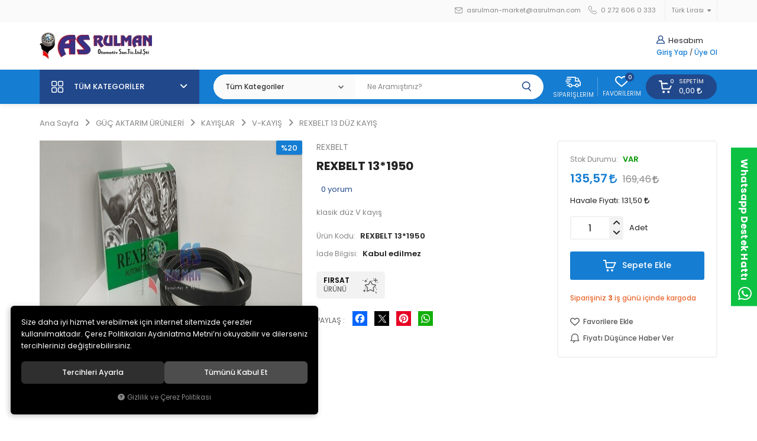

--- FILE ---
content_type: text/html; charset=UTF-8
request_url: https://www.asrulman.com/rexbelt-182
body_size: 81419
content:
<!DOCTYPE html>
<html lang="tr" data-dir="ltr">
<head>
	<!-- Tema 08 -->
	<meta name="viewport" content="width=device-width, initial-scale=1.0, maximum-scale=1.0, user-scalable=no">
	<meta http-equiv="Content-Type" content="text/html; charset=utf-8">
	<!--[if lt IE 9]>
	<script src="//www.asrulman.com/themes/cdn/v2/scripts/html5shiv.min.js"></script>
	<script src="//www.asrulman.com/themes/cdn/v2/scripts/respond.min.js"></script>
	<![endif]-->
	<meta property="og:title" content="REXBELT 13*1950 - ASRULMAN OTO.SAN.TİC.LTD.ŞTİ">
	<meta property="og:description" content="REXBELT 13*1950 - ASRULMAN OTO.SAN.TİC.LTD.ŞTİ">
	<meta name="description" content="- REXBELT - REXBELT 13 DÜZ KAYIŞ">
	<meta name="keywords" content="rexbelt 13*1950,,rexbelt 13*1950">
	<meta name="robots" content="index,follow">
	<meta name="author" content="www.asrulman.com">
	<meta name="msvalidate.01" content="">
	<meta name="yandex-verification" content="63e37efbad769d20">
	<link rel="icon" href="//www.asrulman.com/UserFiles/Fotograflar/favicon.png">
	<title>REXBELT 13*1950 - ASRULMAN OTO.SAN.TİC.LTD.ŞTİ</title>
	<link rel="canonical" href="https://www.asrulman.com/rexbelt-182">
	<script>var curl = 'http://www.asrulman.com', ModulName = 'Urun', ccurl = '//www.asrulman.com', cdn = '//www.asrulman.com/themes/cdn', VarsayilanResim = '//www.asrulman.com/UserFiles/Fotograflar/thumbs/11400-gorsel-hazirlaniyor-jpg-gorsel-hazirlaniyor.jpg', ParaBirimi = 'TRY', site = {"curl":"http:\/\/www.asrulman.com","ModulName":"Urun","ccurl":"\/\/www.asrulman.com","cdn":"\/\/www.asrulman.com\/themes\/cdn","VarsayilanResim":"\/\/www.asrulman.com\/UserFiles\/Fotograflar\/thumbs\/11400-gorsel-hazirlaniyor-jpg-gorsel-hazirlaniyor.jpg","GecerliDil":"tr","VaryasyonlariListele":"0","ParaBirimi":"TRY","ParaBirimiSolIkon":"","ParaBirimiSagIkon":"<i class='fa fa-try'><\/i>","StokTakibi":"1","domain":"asrulman.com","StoksuzFiyat":"0","GecerliUlke":null,"GecerliIl":null,"GecerliIlce":null,"GecerliMahalle":null,"mobil":false,"teklif":"0","AnonimFiyatGosterme":"0","isUser":false,"VEtiket":[],"kurye":"0","lurl":"\/\/www.asrulman.com","GecerliBolge":null,"yuvarlama":"0","CerezMesaji":1,"cookies":{"google_ga":"cookies.marketing","google_ga4":"cookies.marketing","google_gtm":"cookies.marketing","criteo":"cookies.marketing","facebook_pixel":"cookies.marketing","google_adwords":"false"},"ayniSepet":false,"gucluSifre":0,"dhl":"0","google_ga":"UA-58774196-1","google_ga4":"G-YMWGJH5R88","google_gtm":"GTM-TVFRVD7","google_adwords":null,"firma":"AS RULMAN OTOMOT\u0130V SANAY\u0130 T\u0130CARET L\u0130M\u0130TED \u015e\u0130RKET\u0130","firmaKisa":"asrulman","adresHarita":"0","stoksuzUrunNoIndex":0}, uye = {"mail":null,"adsoyad":null,"grup_id":null,"telif":0,"unvan":null,"vergi_no":null,"vergi_dairesi":null,"tckn":null,"tip":null,"nakitpuan":0,"nakitpuan_string":null,"smsIzin":null,"mailIzin":null,"bulten":null,"telefon":null}; var dil = {"cerezmesajitext":null,"cerezmesajikabul":null,"cerez1":"\u00c7erez Tercihleriniz"};</script>
	<script src="//www.asrulman.com/themes/cdn/v2/jquery-3.6.0/jquery-3.6.0.min.js"></script>
	<script src="//www.asrulman.com/themes/cdn/v2/scripts/kvkk.cookie.min.js?v=50172"></script>
	<link rel="stylesheet" href="//www.asrulman.com/themes/cdn/v2/fonts/poppins/poppins.min.css">
	<link rel="stylesheet" href="//www.asrulman.com/themes/cdn/v2/fonts/font-awesome-6.4/css/all.min.css">
	<link rel="stylesheet" href="//www.asrulman.com/themes/asrulman/css/css.demeti.min.css?v=50172">
	<link rel="stylesheet" href="//www.asrulman.com/themes/asrulman/css/animations.min.css">	<script defer>
		function frontend_cookies_google_ga1(){
			if(cookies.marketing){
			(function(i, s, o, g, r, a, m) {
			i['GoogleAnalyticsObject'] = r;
			i[r] = i[r] || function() {
			(i[r].q = i[r].q || []).push(arguments)
			}, i[r].l = 1 * new Date();
			a = s.createElement(o),
			m = s.getElementsByTagName(o)[0];
			a.async = 1;
			a.src = g;
			m.parentNode.insertBefore(a, m)
			})(window, document, 'script', '//www.google-analytics.com/analytics.js', 'ga');
			ga('create', 'UA-58774196-1', 'auto');
			ga('send', 'pageview');
			}
		}
		frontend_cookies_google_ga1();
	</script>
	<!-- Google Tag Manager -->
	<script>function backend_cookies_google_gtm1(){
if(!cookies.marketing){return;}

(function(w,d,s,l,i){w[l]=w[l]||[];w[l].push({'gtm.start':
	new Date().getTime(),event:'gtm.js'});var f=d.getElementsByTagName(s)[0],
	j=d.createElement(s),dl=l!='dataLayer'?'&l='+l:'';j.async=true;j.src=
	'https://www.googletagmanager.com/gtm.js?id='+i+dl;f.parentNode.insertBefore(j,f);
	})(window,document,'script','dataLayer','GTM-TVFRVD7');}
backend_cookies_google_gtm1();</script>
	<!-- End Google Tag Manager -->
<!-- Global site tag (gtag.js) - Google Analytics -->
	<script>
	function backend_cookies_google_ga41()
	{
		if (!cookies.marketing){return;}
		jQuery.ajax({url: 'https://www.googletagmanager.com/gtag/js?id=G-YMWGJH5R88', dataType: 'script', async: false});
		window.dataLayer = window.dataLayer || [];
		window.gtag = function(){dataLayer.push(arguments);}
		gtag('js', new Date());
		gtag('config', 'G-YMWGJH5R88');
	}
	
	backend_cookies_google_ga41();
	</script>
</head>
<body class="Urun">
<div class="top">
	<div class="container">
		<p class="top-text"> <strong></strong></p>
				<div class="lc dropdown">
			<div class="dropdown-toggle" type="button" data-toggle="dropdown"></div>
			<div class="dropdown-menu">
				
								<p>Para Birimi Seçiniz</p>
				<ul class="currency">
										<li data-value="1"><label class="ParaBirimiDegistir" data-currency="TRY">Türk Lirası</label></li>
					
					<li data-value="0"><label class="ParaBirimiDegistir" data-currency="USD">Dolar</label></li>
					
				</ul>
				
			</div>
		</div>
		

		
		<ul class="top-info">
			<li><a href="/cdn-cgi/l/email-protection#7a1b09080f16171b1457171b08111f0e3a1b09080f16171b1454191517"><svg><use xlink:href="#envelope"></use></svg> <span class="__cf_email__" data-cfemail="e9889a9b9c85848887c484889b828c9da9889a9b9c85848887c78a8684">[email&#160;protected]</span></a></li>
			<li class="phone" data-number="0 272 606 0 333"><a href="tel:+yyy" class="phone" data-number="0 272 606 0 333"><svg><use xlink:href="#telephone"></use></svg> 0 272 606 0 333</a></li>
		</ul>
	</div>
</div>
<header>
	<div class="container">
		<div class="header-nav-toggle" data-toggle="header-nav">
			<svg><use xlink:href="#header-menu"></use></svg>
		</div>
		<div class="logo">
			<a href="//www.asrulman.com"><img src="//www.asrulman.com/UserFiles/Fotograflar/7785-logo-yuksek.jpg" width="190" height="50" alt="REXBELT 13*1950 - ASRULMAN OTO.SAN.TİC.LTD.ŞTİ"></a>
		</div>
				<div class="account" data-status="0" data-toggle-id="account">
			<strong><svg><use xlink:href="#user"></use></svg> Hesabım</strong>
			<a href="//www.asrulman.com/giris">Giriş Yap</a> / <a href="//www.asrulman.com/yeni-uye">Üye Ol</a>
		</div>
		
		
		<div class="search-toggle" data-toggle="search">
			<svg><use xlink:href="#search"></use></svg>
		</div>
		<div class="header-nav" data-toggle-id="header-nav">
			<div class="title" data-toggle="header-nav">
				<svg><use xlink:href="#back"></use></svg>
			</div>
			
<ul>
	
</ul>

			<div class="header-nav-mobile">
				<ul class="top-info">
					<li><a href="/cdn-cgi/l/email-protection#e3829091968f8e828dce8e8291888697a3829091968f8e828dcd808c8e"><svg><use xlink:href="#envelope"></use></svg> <span class="__cf_email__" data-cfemail="a2c3d1d0d7cecfc3cc8fcfc3d0c9c7d6e2c3d1d0d7cecfc3cc8cc1cdcf">[email&#160;protected]</span></a></li>
					<li class="phone" data-number="0 272 606 0 333"><a href="tel:+yyy" class="phone" data-number="0 272 606 0 333"><svg><use xlink:href="#telephone"></use></svg> 0 272 606 0 333</a></li>
				</ul>
			</div>
		</div>
	</div>
</header>
<nav class="main-nav">
	<div class="container">
		<div class="categories-nav">
    <div class="title" data-toggle="categories">
        <svg><use xlink:href="#menu"></use></svg>
        <div class="text hidden-xs">Tüm Kategoriler</div>
        <div class="text visible-xs">Kategoriler</div>
    </div>
    <div class="content" data-toggle-id="categories">
        <div class="title" data-toggle="categories">
            <svg><use xlink:href="#back"></use></svg>
            <div class="text">Tüm Kategoriler</div>
        </div>
        <ul>
                        <li class="top-cat" data-image="">
                <a href="https://www.asrulman.com/bicerdover-kampanyali-urunler" data-id="603">KAMPANYALI ÜRÜNLER</a>
                
            </li>
            
            <li class="top-cat" data-image="">
                <a href="https://www.asrulman.com/https-www-asrulman-com-k-18-tarim-makinalari" data-id="18">TARIM MAKİNALARI</a>
                                <i class="fa fa-angle-down" aria-hidden="true"></i>
                <div class="sub-nav">
                    <div class="back">
                        <svg><use xlink:href="#back"></use></svg>
                        <div class="text"></div>
                        <div class="close"><svg><use xlink:href="#close"></use></svg></div>
                    </div>
                                        <ul class="images">
                                                <li>
                            <a href="https://www.asrulman.com/https-www-asrulman-com-k-18-tarim-makinalari">
                                <img src="//www.asrulman.com/UserFiles/Fotograflar/thumbs/9379-tarim-makinalari-cerceve.jpg" width="180" height="90" alt="TARIM MAKİNALARI">
                                TARIM MAKİNALARI
                            </a>
                        </li>
                        
                    </ul>
                    
                    <ul class="list">
                                                <li>
                            <a href="https://www.asrulman.com/https-www-asrulman-com-k-19-bicerdoverler" data-id="19">BİÇERDÖVERLER</a>
                                                        <i class="fa fa-angle-down" aria-hidden="true"></i>
                            <ul>
                                                                <li>
                                    <a href="https://www.asrulman.com/https-www-asrulman-com-k-26-newholland-cnh" data-id="26">NEWHOLLAND CNH</a>
                                                                        <ul>
                                                                                <li>
                                            <a href="https://www.asrulman.com/amortisor-piston-grubu-0" data-id="565">AMORTİSÖR-PİSTON GRUBU</a>
                                            
                                        </li>
                                        
                                        <li>
                                            <a href="https://www.asrulman.com/burc-aksami-0" data-id="563">BURC AKSAMI</a>
                                            
                                        </li>
                                        
                                        <li>
                                            <a href="https://www.asrulman.com/conta-grubu-0" data-id="564">CONTA GRUBU</a>
                                            
                                        </li>
                                        
                                        <li>
                                            <a href="https://www.asrulman.com/dugme-grubu-0" data-id="571">DÜĞME GRUBU</a>
                                            
                                        </li>
                                        
                                        <li>
                                            <a href="https://www.asrulman.com/elektirik-aksami" data-id="511">ELEKTİRİK AKSAMI</a>
                                            
                                        </li>
                                        
                                        <li>
                                            <a href="https://www.asrulman.com/far-lamba-grubu-0" data-id="567">FAR-LAMBA GRUBU</a>
                                            
                                        </li>
                                        
                                        <li>
                                            <a href="https://www.asrulman.com/filtre-grubu-0" data-id="546">FİLTRE GRUBU</a>
                                            
                                        </li>
                                        
                                        <li>
                                            <a href="https://www.asrulman.com/hidrolik-aksam-0" data-id="550">HİDROLİK AKSAM </a>
                                            
                                        </li>
                                        
                                        <li>
                                            <a href="https://www.asrulman.com/hidrostatik-pompa-tork-grubu-0" data-id="548">HİDROSTATİK POMPA (TORK) GRUBU</a>
                                            
                                        </li>
                                        
                                        <li>
                                            <a href="https://www.asrulman.com/newholland-cnh-kabin-aksami" data-id="569">KABİN AKSAMI</a>
                                            
                                        </li>
                                        
                                        <li>
                                            <a href="https://www.asrulman.com/newholland-cnh-kasnak-grubu" data-id="566">KASNAK GRUBU</a>
                                            
                                        </li>
                                        
                                        <li>
                                            <a href="https://www.asrulman.com/kayis-grubu-0" data-id="549">KAYIŞ GRUBU</a>
                                            
                                        </li>
                                        
                                        <li>
                                            <a href="https://www.asrulman.com/kece-grubu-0" data-id="560">KEÇE GRUBU</a>
                                            
                                        </li>
                                        
                                        <li>
                                            <a href="https://www.asrulman.com/kabin-sogutma-aksami-0" data-id="568">KLİMA AKSAMI</a>
                                            
                                        </li>
                                        
                                        <li>
                                            <a href="https://www.asrulman.com/kumanda-grubu-0" data-id="570">KUMANDA GRUBU</a>
                                            
                                        </li>
                                        
                                        <li>
                                            <a href="https://www.asrulman.com/newholland-cnh-motor-aksami" data-id="558">MOTOR AKSAMI</a>
                                            
                                        </li>
                                        
                                        <li>
                                            <a href="https://www.asrulman.com/motor-sogutma-grubu-0" data-id="541">MOTOR SOĞUTMA GRUBU</a>
                                            
                                        </li>
                                        
                                        <li>
                                            <a href="https://www.asrulman.com/newholland-cnh-muhtelif-parca" data-id="555">MUHTELİF PARÇA</a>
                                            
                                        </li>
                                        
                                        <li>
                                            <a href="https://www.asrulman.com/muhtelif-sac-parca-0" data-id="553">MUHTELİF SAC PARÇA</a>
                                            
                                        </li>
                                        
                                        <li>
                                            <a href="https://www.asrulman.com/musir-sensor-grubu" data-id="509">MÜŞÜR-SENSÖR GRUBU</a>
                                            
                                        </li>
                                        
                                        <li>
                                            <a href="https://www.asrulman.com/plastik-aksam-0" data-id="551">PLASTİK AKSAM</a>
                                            
                                        </li>
                                        
                                        <li>
                                            <a href="https://www.asrulman.com/plastik-fiber-grubu" data-id="528">PLASTİK-FİBER GRUBU</a>
                                            
                                        </li>
                                        
                                        <li>
                                            <a href="https://www.asrulman.com/rulman-grubu-0" data-id="543">RULMAN GRUBU</a>
                                            
                                        </li>
                                        
                                        <li>
                                            <a href="https://www.asrulman.com/sanziman-aksami-0" data-id="572">ŞANZIMAN AKSAMI</a>
                                            
                                        </li>
                                        
                                        <li>
                                            <a href="https://www.asrulman.com/tabla-aksami-0" data-id="547">TABLA AKSAMI</a>
                                            
                                        </li>
                                        
                                        <li>
                                            <a href="https://www.asrulman.com/tamir-takimlari-0" data-id="562">TAMİR TAKIMLARI</a>
                                            
                                        </li>
                                        
                                        <li>
                                            <a href="https://www.asrulman.com/newholland-cnh-tel-halat-grubu" data-id="556">TEL HALAT GRUBU</a>
                                            
                                        </li>
                                        
                                        <li>
                                            <a href="https://www.asrulman.com/newholland-cnh-yakit-aksami" data-id="557">YAKIT AKSAMI</a>
                                            
                                        </li>
                                        
                                        <li>
                                            <a href="https://www.asrulman.com/newholland-cnh-yay-grubu" data-id="559">YAY GRUBU</a>
                                            
                                        </li>
                                        
                                        <li>
                                            <a href="https://www.asrulman.com/zincir-aksam-0" data-id="552">ZİNCİR AKSAM</a>
                                            
                                        </li>
                                        
                                    </ul>
                                    
                                </li>
                                
                                <li>
                                    <a href="https://www.asrulman.com/newholland-0" data-id="598">NEWHOLLAND</a>
                                    
                                </li>
                                
                                <li>
                                    <a href="https://www.asrulman.com/bicerdoveryedekparca" data-id="22">NEWHOLLAND1</a>
                                                                        <ul>
                                                                                <li>
                                            <a href="https://www.asrulman.com/newholland1-burc-grubu" data-id="432">BURÇ GRUBU</a>
                                            
                                        </li>
                                        
                                        <li>
                                            <a href="https://www.asrulman.com/civata-somun-grubu" data-id="433">CİVATA-SOMUN GRUBU</a>
                                            
                                        </li>
                                        
                                        <li>
                                            <a href="https://www.asrulman.com/conta-grubu" data-id="454">CONTA GRUBU</a>
                                            
                                        </li>
                                        
                                        <li>
                                            <a href="https://www.asrulman.com/debriyaj-grubu" data-id="456">DEBRİYAJ GRUBU</a>
                                            
                                        </li>
                                        
                                        <li>
                                            <a href="https://www.asrulman.com/devirdaim-grubu" data-id="452">DEVİRDAİM GRUBU</a>
                                            
                                        </li>
                                        
                                        <li>
                                            <a href="https://www.asrulman.com/diferansiyel-grubu" data-id="449">DİFERANSİYEL GRUBU</a>
                                            
                                        </li>
                                        
                                        <li>
                                            <a href="https://www.asrulman.com/disli-grubu-0" data-id="434">DİŞLİ GRUBU</a>
                                            
                                        </li>
                                        
                                        <li>
                                            <a href="https://www.asrulman.com/fren-grubu" data-id="455">FREN GRUBU</a>
                                            
                                        </li>
                                        
                                        <li>
                                            <a href="https://www.asrulman.com/hidrolik-sistem-grubu" data-id="458">HİDROLİK SİSTEM GRUBU</a>
                                            
                                        </li>
                                        
                                        <li>
                                            <a href="https://www.asrulman.com/hidrostatik-grubu" data-id="457">HİDROSTATİK GRUBU</a>
                                            
                                        </li>
                                        
                                        <li>
                                            <a href="https://www.asrulman.com/hortum-grubu" data-id="447">HORTUM GRUBU</a>
                                            
                                        </li>
                                        
                                        <li>
                                            <a href="https://www.asrulman.com/kama-grubu" data-id="445">KAMA GRUBU</a>
                                            
                                        </li>
                                        
                                        <li>
                                            <a href="https://www.asrulman.com/kasnak-grubu-0" data-id="436">KASNAK GRUBU</a>
                                            
                                        </li>
                                        
                                        <li>
                                            <a href="https://www.asrulman.com/kece-grubu" data-id="450">KEÇE GRUBU</a>
                                            
                                        </li>
                                        
                                        <li>
                                            <a href="https://www.asrulman.com/kontrabator-grubu-0" data-id="431">KONTRABATOR GRUBU</a>
                                            
                                        </li>
                                        
                                        <li>
                                            <a href="https://www.asrulman.com/lama-grubu-0" data-id="437">LAMA GRUBU</a>
                                            
                                        </li>
                                        
                                        <li>
                                            <a href="https://www.asrulman.com/mil-grubu-0" data-id="438">MİL GRUBU</a>
                                            
                                        </li>
                                        
                                        <li>
                                            <a href="https://www.asrulman.com/muhtelif-grubu-0" data-id="442">MUHTELİF GRUBU</a>
                                            
                                        </li>
                                        
                                        <li>
                                            <a href="https://www.asrulman.com/on-aks-grubu" data-id="451">ÖN AKS GRUBU</a>
                                            
                                        </li>
                                        
                                        <li>
                                            <a href="https://www.asrulman.com/plastik-parca-grubu" data-id="453">PLASTİK PARÇA GRUBU</a>
                                            
                                        </li>
                                        
                                        <li>
                                            <a href="https://www.asrulman.com/radyator-grubu" data-id="462">RADYATÖR GRUBU</a>
                                            
                                        </li>
                                        
                                        <li>
                                            <a href="https://www.asrulman.com/rot-grubu-0" data-id="440">ROT GRUBU</a>
                                            
                                        </li>
                                        
                                        <li>
                                            <a href="https://www.asrulman.com/sac-parca-grubu-0" data-id="441">SAC PARÇA GRUBU</a>
                                            
                                        </li>
                                        
                                        <li>
                                            <a href="https://www.asrulman.com/sanziman-grubu" data-id="448">ŞANZIMAN GRUBU</a>
                                            
                                        </li>
                                        
                                        <li>
                                            <a href="https://www.asrulman.com/newholland1-tel-halat-grubu" data-id="459">TEL HALAT GRUBU</a>
                                            
                                        </li>
                                        
                                        <li>
                                            <a href="https://www.asrulman.com/yakit-grubu" data-id="461">YAKIT GRUBU</a>
                                            
                                        </li>
                                        
                                        <li>
                                            <a href="https://www.asrulman.com/poyra-grubu-0" data-id="439">YATAK-PORYA GRUBU</a>
                                            
                                        </li>
                                        
                                        <li>
                                            <a href="https://www.asrulman.com/yay-grubu-0" data-id="446">YAY GRUBU</a>
                                            
                                        </li>
                                        
                                        <li>
                                            <a href="https://www.asrulman.com/zincir-grubu" data-id="460">ZİNCİR GRUBU</a>
                                            
                                        </li>
                                        
                                    </ul>
                                    
                                </li>
                                
                                <li>
                                    <a href="https://www.asrulman.com/bicerdoveryedekparca2" data-id="24">NEWHOLLAND2</a>
                                                                        <ul>
                                                                                <li>
                                            <a href="https://www.asrulman.com/bicak-grubu" data-id="468">BIÇAK GRUBU</a>
                                            
                                        </li>
                                        
                                        <li>
                                            <a href="https://www.asrulman.com/kontrabator-grubu" data-id="466">KONTRABATOR GRUBU</a>
                                            
                                        </li>
                                        
                                        <li>
                                            <a href="https://www.asrulman.com/newholland2-lama-grubu" data-id="467">LAMA GRUBU</a>
                                            
                                        </li>
                                        
                                        <li>
                                            <a href="https://www.asrulman.com/zipka-grubu" data-id="465">ZIPKA GRUBU</a>
                                            
                                        </li>
                                        
                                        <li>
                                            <a href="https://www.asrulman.com/zincir-grubu-0" data-id="464">ZİNCİR GRUBU</a>
                                            
                                        </li>
                                        
                                    </ul>
                                    
                                </li>
                                
                                <li>
                                    <a href="https://www.asrulman.com/bicerdoveryedekparca3" data-id="23">NEWHOLLAND3</a>
                                                                        <ul>
                                                                                <li>
                                            <a href="https://www.asrulman.com/elek-grubu-0" data-id="470">ELEK GRUBU</a>
                                            
                                        </li>
                                        
                                        <li>
                                            <a href="https://www.asrulman.com/newholland3-muhtelif-grubu" data-id="472">MUHTELİF GRUBU</a>
                                            
                                        </li>
                                        
                                        <li>
                                            <a href="https://www.asrulman.com/sac-grubu" data-id="471">SAC GRUBU</a>
                                            
                                        </li>
                                        
                                    </ul>
                                    
                                </li>
                                
                                <li>
                                    <a href="https://www.asrulman.com/newholland-4" data-id="506">NEWHOLLAND 4</a>
                                    
                                </li>
                                
                            </ul>
                            
                        </li>
                        
                        <li>
                            <a href="https://www.asrulman.com/https-www-asrulman-com-k-21-traktor-yedek-parcalari" data-id="21">TRAKTÖR YEDEK PARÇALARI</a>
                                                        <i class="fa fa-angle-down" aria-hidden="true"></i>
                            <ul>
                                                                <li>
                                    <a href="https://www.asrulman.com/new-holland-yan-sanayi" data-id="66">NEW HOLLAND YAN SANAYİ</a>
                                                                        <ul>
                                                                                <li>
                                            <a href="https://www.asrulman.com/arka-hidrolik-kaldirma-grubu-0" data-id="403">ARKA HİDROLİK KALDIRMA GRUBU</a>
                                            
                                        </li>
                                        
                                        <li>
                                            <a href="https://www.asrulman.com/baski-balata-grubu" data-id="414">BASKI-BALATA GRUBU</a>
                                            
                                        </li>
                                        
                                        <li>
                                            <a href="https://www.asrulman.com/burc-grubu-0" data-id="404">BURÇ GRUBU</a>
                                            
                                        </li>
                                        
                                        <li>
                                            <a href="https://www.asrulman.com/civata-somun-aksami-0" data-id="394">CİVATA-SOMUN AKSAMI</a>
                                            
                                        </li>
                                        
                                        <li>
                                            <a href="https://www.asrulman.com/conta-aksami-0" data-id="395">CONTA AKSAMI</a>
                                            
                                        </li>
                                        
                                        <li>
                                            <a href="https://www.asrulman.com/debriyaj-aksami" data-id="417">DEBRİYAJ AKSAMI</a>
                                            
                                        </li>
                                        
                                        <li>
                                            <a href="https://www.asrulman.com/devirdaim-aksami" data-id="416">DEVİRDAİM AKSAMI</a>
                                            
                                        </li>
                                        
                                        <li>
                                            <a href="https://www.asrulman.com/diferansiyel-aksami" data-id="415">DİFERANSİYEL AKSAMI</a>
                                            
                                        </li>
                                        
                                        <li>
                                            <a href="https://www.asrulman.com/direksiyon-aksami-0" data-id="413">DİREKSİYON AKSAMI</a>
                                            
                                        </li>
                                        
                                        <li>
                                            <a href="https://www.asrulman.com/egzoz-grubu-0" data-id="407">EGZOZ GRUBU</a>
                                            
                                        </li>
                                        
                                        <li>
                                            <a href="https://www.asrulman.com/elektrik-aksami-0" data-id="398">ELEKTRİK AKSAMI</a>
                                            
                                        </li>
                                        
                                        <li>
                                            <a href="https://www.asrulman.com/fren-aksami-0" data-id="408">FREN AKSAMI</a>
                                            
                                        </li>
                                        
                                        <li>
                                            <a href="https://www.asrulman.com/hava-filtre-grubu-0" data-id="406">HAVA FİLTRE GRUBU</a>
                                            
                                        </li>
                                        
                                        <li>
                                            <a href="https://www.asrulman.com/hortum-aksami-0" data-id="391">HORTUM AKSAMI</a>
                                            
                                        </li>
                                        
                                        <li>
                                            <a href="https://www.asrulman.com/isitma-grubu-0" data-id="409">ISITMA GRUBU</a>
                                            
                                        </li>
                                        
                                        <li>
                                            <a href="https://www.asrulman.com/kabin-aksami-0" data-id="390">KABİN AKSAMI</a>
                                            
                                        </li>
                                        
                                        <li>
                                            <a href="https://www.asrulman.com/kaporta-parcasi" data-id="503">KAPORTA PARÇASI</a>
                                            
                                        </li>
                                        
                                        <li>
                                            <a href="https://www.asrulman.com/kece-aksami-0" data-id="397">KEÇE AKSAMI</a>
                                            
                                        </li>
                                        
                                        <li>
                                            <a href="https://www.asrulman.com/motor-aksami-0" data-id="396">MOTOR AKSAMI</a>
                                            
                                        </li>
                                        
                                        <li>
                                            <a href="https://www.asrulman.com/muhtelif-parca-0" data-id="400">MUHTELİF PARÇA</a>
                                            
                                        </li>
                                        
                                        <li>
                                            <a href="https://www.asrulman.com/musir-aksami" data-id="410">MÜŞÜR AKSAMI</a>
                                            
                                        </li>
                                        
                                        <li>
                                            <a href="https://www.asrulman.com/on-dingil-0" data-id="412">ÖN DİNGİL</a>
                                            
                                        </li>
                                        
                                        <li>
                                            <a href="https://www.asrulman.com/plastik-aksami-0" data-id="401">PLASTİK AKSAMI</a>
                                            
                                        </li>
                                        
                                        <li>
                                            <a href="https://www.asrulman.com/pompa-aksami-0" data-id="405">POMPA AKSAMI</a>
                                            
                                        </li>
                                        
                                        <li>
                                            <a href="https://www.asrulman.com/radyator-aksami-0" data-id="393">RADYATÖR AKSAMI</a>
                                            
                                        </li>
                                        
                                        <li>
                                            <a href="https://www.asrulman.com/sanziman-aksami" data-id="392">ŞANZIMAN AKSAMI</a>
                                            
                                        </li>
                                        
                                        <li>
                                            <a href="https://www.asrulman.com/tel-halat-grubu-0" data-id="411">TEL HALAT GRUBU</a>
                                            
                                        </li>
                                        
                                        <li>
                                            <a href="https://www.asrulman.com/yakit-aksami-0" data-id="399">YAKIT AKSAMI</a>
                                            
                                        </li>
                                        
                                    </ul>
                                    
                                </li>
                                
                                <li>
                                    <a href="https://www.asrulman.com/https-www-asrulman-com-k-25-newholland-serisi" data-id="25">NEWHOLLAND ORJİNAL</a>
                                                                        <ul>
                                                                                <li>
                                            <a href="https://www.asrulman.com/amortisor-aksami" data-id="362">AMORTİSÖR AKSAMI</a>
                                            
                                        </li>
                                        
                                        <li>
                                            <a href="https://www.asrulman.com/arka-ceki-grubu" data-id="385">ARKA ÇEKİ GRUBU</a>
                                            
                                        </li>
                                        
                                        <li>
                                            <a href="https://www.asrulman.com/arka-hidrolik-kaldirma-grubu" data-id="381">ARKA HİDROLİK KALDIRMA GRUBU</a>
                                            
                                        </li>
                                        
                                        <li>
                                            <a href="https://www.asrulman.com/ayna-mahruti-grubu" data-id="601">AYNA MAHRUTİ GRUBU</a>
                                            
                                        </li>
                                        
                                        <li>
                                            <a href="https://www.asrulman.com/burc-grubu" data-id="383">BURÇ GRUBU</a>
                                            
                                        </li>
                                        
                                        <li>
                                            <a href="https://www.asrulman.com/cam" data-id="364">CAM GRUBU</a>
                                            
                                        </li>
                                        
                                        <li>
                                            <a href="https://www.asrulman.com/civata-somun-aksami" data-id="348">CİVATA-SOMUN AKSAMI</a>
                                            
                                        </li>
                                        
                                        <li>
                                            <a href="https://www.asrulman.com/conta-aksami" data-id="351">CONTA AKSAMI</a>
                                            
                                        </li>
                                        
                                        <li>
                                            <a href="https://www.asrulman.com/denriyaj-aksami" data-id="353">DEBRİYAJ AKSAMI</a>
                                            
                                        </li>
                                        
                                        <li>
                                            <a href="https://www.asrulman.com/devir-daim-aksami" data-id="357">DEVİRDAİM AKSAMI</a>
                                            
                                        </li>
                                        
                                        <li>
                                            <a href="https://www.asrulman.com/difransiyel-aksami" data-id="367">DİFERANSİYEL AKSAMI</a>
                                            
                                        </li>
                                        
                                        <li>
                                            <a href="https://www.asrulman.com/direksiyon-aksami" data-id="379">DİREKSİYON AKSAMI</a>
                                            
                                        </li>
                                        
                                        <li>
                                            <a href="https://www.asrulman.com/disli-aksami" data-id="356">DİŞLİ AKSAMI</a>
                                            
                                        </li>
                                        
                                        <li>
                                            <a href="https://www.asrulman.com/egzoz-grubu" data-id="380">EGZOZ GRUBU</a>
                                            
                                        </li>
                                        
                                        <li>
                                            <a href="https://www.asrulman.com/elektrik-aksami" data-id="355">ELEKTRİK AKSAMI</a>
                                            
                                        </li>
                                        
                                        <li>
                                            <a href="https://www.asrulman.com/fren-aksami" data-id="352">FREN AKSAMI</a>
                                            
                                        </li>
                                        
                                        <li>
                                            <a href="https://www.asrulman.com/hava-filtre-grubu" data-id="378">HAVA FİLTRE GRUBU</a>
                                            
                                        </li>
                                        
                                        <li>
                                            <a href="https://www.asrulman.com/hortum-aksami" data-id="373">HORTUM AKSAMI</a>
                                            
                                        </li>
                                        
                                        <li>
                                            <a href="https://www.asrulman.com/isitma-grubu" data-id="386">ISITMA GRUBU</a>
                                            
                                        </li>
                                        
                                        <li>
                                            <a href="https://www.asrulman.com/kabin-aksami" data-id="366">KABİN AKSAMI</a>
                                            
                                        </li>
                                        
                                        <li>
                                            <a href="https://www.asrulman.com/kaporta-parcasi-0" data-id="504">KAPORTA PARÇASI</a>
                                            
                                        </li>
                                        
                                        <li>
                                            <a href="https://www.asrulman.com/kayis-grubu" data-id="376">KAYIŞ GRUBU</a>
                                            
                                        </li>
                                        
                                        <li>
                                            <a href="https://www.asrulman.com/kece-aksami" data-id="354">KEÇE AKSAMI</a>
                                            
                                        </li>
                                        
                                        <li>
                                            <a href="https://www.asrulman.com/klips-kelepce-grubu" data-id="387">KLİPS KELEPÇE GRUBU</a>
                                            
                                        </li>
                                        
                                        <li>
                                            <a href="https://www.asrulman.com/koltuk-grubu" data-id="377">KOLTUK GRUBU</a>
                                            
                                        </li>
                                        
                                        <li>
                                            <a href="https://www.asrulman.com/komuta-tel-aksami" data-id="365">KOMUTA TEL AKSAMI</a>
                                            
                                        </li>
                                        
                                        <li>
                                            <a href="https://www.asrulman.com/hidrolik-aksami" data-id="350">LASTİK AKSAMI</a>
                                            
                                        </li>
                                        
                                        <li>
                                            <a href="https://www.asrulman.com/motor-aksami" data-id="369">MOTOR AKSAMI</a>
                                            
                                        </li>
                                        
                                        <li>
                                            <a href="https://www.asrulman.com/muhtelif-parca" data-id="375">MUHTELİF PARÇA</a>
                                            
                                        </li>
                                        
                                        <li>
                                            <a href="https://www.asrulman.com/musur-bolumu" data-id="347">MÜŞÜR AKSAMI</a>
                                            
                                        </li>
                                        
                                        <li>
                                            <a href="https://www.asrulman.com/on-dingil" data-id="384">ÖN DİNGİL</a>
                                            
                                        </li>
                                        
                                        <li>
                                            <a href="https://www.asrulman.com/piston-aksami" data-id="361">PİSTON AKSAMI</a>
                                            
                                        </li>
                                        
                                        <li>
                                            <a href="https://www.asrulman.com/plastik-aksami" data-id="371">PLASTİK AKSAMI</a>
                                            
                                        </li>
                                        
                                        <li>
                                            <a href="https://www.asrulman.com/pompa-aksami" data-id="389">POMPA AKSAMI</a>
                                            
                                        </li>
                                        
                                        <li>
                                            <a href="https://www.asrulman.com/pto-aksami" data-id="370">PTO AKSAMI</a>
                                            
                                        </li>
                                        
                                        <li>
                                            <a href="https://www.asrulman.com/radyator-aksami" data-id="360">RADYATÖR AKSAMI</a>
                                            
                                        </li>
                                        
                                        <li>
                                            <a href="https://www.asrulman.com/sac-aksami" data-id="368">SAC AKSAMI</a>
                                            
                                        </li>
                                        
                                        <li>
                                            <a href="https://www.asrulman.com/sprey-boya" data-id="349">SPREY BOYA</a>
                                            
                                        </li>
                                        
                                        <li>
                                            <a href="https://www.asrulman.com/sanzuman-aksami" data-id="372">ŞANZIMAN AKSAMI</a>
                                            
                                        </li>
                                        
                                        <li>
                                            <a href="https://www.asrulman.com/takoz-aksami" data-id="363">TAKOZ AKSAMI</a>
                                            
                                        </li>
                                        
                                        <li>
                                            <a href="https://www.asrulman.com/tel-halat-grubu" data-id="382">TEL HALAT GRUBU</a>
                                            
                                        </li>
                                        
                                        <li>
                                            <a href="https://www.asrulman.com/yakit-aksami" data-id="359">YAKIT AKSAMI</a>
                                            
                                        </li>
                                        
                                        <li>
                                            <a href="https://www.asrulman.com/yay-grubu" data-id="374">YAY GRUBU</a>
                                            
                                        </li>
                                        
                                    </ul>
                                    
                                </li>
                                
                            </ul>
                            
                        </li>
                        
                    </ul>
                </div>
                
            </li>
            
            <li class="top-cat" data-image="">
                <a href="https://www.asrulman.com/asrulman-com-rulmanlar" data-id="27">RULMANLAR</a>
                                <i class="fa fa-angle-down" aria-hidden="true"></i>
                <div class="sub-nav">
                    <div class="back">
                        <svg><use xlink:href="#back"></use></svg>
                        <div class="text"></div>
                        <div class="close"><svg><use xlink:href="#close"></use></svg></div>
                    </div>
                                        <ul class="images">
                                                <li>
                            <a href="https://www.asrulman.com/asrulman-com-rulmanlar">
                                <img src="//www.asrulman.com/UserFiles/Fotograflar/thumbs/9378-rulman-5ea83c9b55427e1d1074d26d.jpg" width="180" height="90" alt="RULMANLAR VE ÇEŞİTLERİ">
                                RULMANLAR VE ÇEŞİTLERİ
                            </a>
                        </li>
                        
                        <li>
                            <a href="https://www.asrulman.com/asrulman-com-rulmanlar">
                                <img src="//www.asrulman.com/UserFiles/Fotograflar/thumbs/9384-obr-rulmanlar-page.jpg" width="180" height="90" alt="OBR RULMANLAR">
                                OBR RULMANLAR
                            </a>
                        </li>
                        
                    </ul>
                    
                    <ul class="list">
                                                <li>
                            <a href="https://www.asrulman.com/asrulman-com-rulmanlar-ors-marka-rulmanlar" data-id="35">ORS MARKA RULMANLAR</a>
                                                        <i class="fa fa-angle-down" aria-hidden="true"></i>
                            <ul>
                                                                <li>
                                    <a href="https://www.asrulman.com/1200-serisi" data-id="67">ORS 1200 SERİSİ</a>
                                    
                                </li>
                                
                                <li>
                                    <a href="https://www.asrulman.com/30000-serisi" data-id="69">ORS 30000 SERİSİ</a>
                                    
                                </li>
                                
                                <li>
                                    <a href="https://www.asrulman.com/6000-serisi" data-id="68">ORS 6000 SERİSİ</a>
                                    
                                </li>
                                
                            </ul>
                            
                        </li>
                        
                        <li>
                            <a href="https://www.asrulman.com/skf-marka-rulmanlar" data-id="36">SKF MARKA RULMANLAR</a>
                            
                        </li>
                        
                        <li>
                            <a href="https://www.asrulman.com/obr-marka-rulmanlar" data-id="37">OBR MARKA RULMANLAR</a>
                                                        <i class="fa fa-angle-down" aria-hidden="true"></i>
                            <ul>
                                                                <li>
                                    <a href="https://www.asrulman.com/obr-1200-serisi-br" data-id="71">OBR 1200 SERİSİ</a>
                                    
                                </li>
                                
                                <li>
                                    <a href="https://www.asrulman.com/obr-20000-serisi-br" data-id="72">OBR 20000 SERİSİ</a>
                                    
                                </li>
                                
                                <li>
                                    <a href="https://www.asrulman.com/obr-3000-serisi-br" data-id="74">OBR 3000 SERİSİ</a>
                                    
                                </li>
                                
                                <li>
                                    <a href="https://www.asrulman.com/obr-30000-serisi-br" data-id="73">OBR 30000 SERİSİ</a>
                                    
                                </li>
                                
                                <li>
                                    <a href="https://www.asrulman.com/obr-50000-serisi-br" data-id="75">OBR 50000 SERİSİ</a>
                                    
                                </li>
                                
                                <li>
                                    <a href="https://www.asrulman.com/obr-uc-serisi-br" data-id="76">OBR UC SERİSİ</a>
                                    
                                </li>
                                
                            </ul>
                            
                        </li>
                        
                        <li>
                            <a href="https://www.asrulman.com/obr-yatakli-rulmanlar" data-id="77">OBR YATAKLI RULMANLAR</a>
                                                        <i class="fa fa-angle-down" aria-hidden="true"></i>
                            <ul>
                                                                <li>
                                    <a href="https://www.asrulman.com/obr-ucf-serisi-br" data-id="78">OBR UCF SERİSİ</a>
                                    
                                </li>
                                
                                <li>
                                    <a href="https://www.asrulman.com/obr-ucfa-serisi-br" data-id="79">OBR UCFA SERİSİ</a>
                                    
                                </li>
                                
                                <li>
                                    <a href="https://www.asrulman.com/obr-ucfb-serisi-br" data-id="80">OBR UCFB SERİSİ</a>
                                    
                                </li>
                                
                                <li>
                                    <a href="https://www.asrulman.com/obr-ucfc-serisi-br" data-id="81">OBR UCFC SERİSİ</a>
                                    
                                </li>
                                
                                <li>
                                    <a href="https://www.asrulman.com/obr-ucfl-serisi-br" data-id="82">OBR UCFL SERİSİ</a>
                                    
                                </li>
                                
                                <li>
                                    <a href="https://www.asrulman.com/obr-ucha-serisi-br" data-id="83">OBR UCHA SERİSİ</a>
                                    
                                </li>
                                
                                <li>
                                    <a href="https://www.asrulman.com/obr-ucp-serisi-br" data-id="84">OBR UCP SERİSİ</a>
                                    
                                </li>
                                
                                <li>
                                    <a href="https://www.asrulman.com/obr-ucpa-serisi-br" data-id="85">OBR UCPA SERİSİ</a>
                                    
                                </li>
                                
                                <li>
                                    <a href="https://www.asrulman.com/obr-ucph-serisi-br" data-id="86">OBR UCPH SERİSİ</a>
                                    
                                </li>
                                
                                <li>
                                    <a href="https://www.asrulman.com/obr-uct-serisi-br" data-id="87">OBR UCT SERİSİ</a>
                                    
                                </li>
                                
                            </ul>
                            
                        </li>
                        
                        <li>
                            <a href="https://www.asrulman.com/ucuz-markali-rulmanlar" data-id="38">UCUZ MARKALI RULMANLAR</a>
                            
                        </li>
                        
                    </ul>
                </div>
                
            </li>
            
            <li class="top-cat" data-image="">
                <a href="https://www.asrulman.com/https-www-asrulman-com-k-28-guc-aktarim-urunleri" data-id="28">GÜÇ AKTARIM ÜRÜNLERİ</a>
                                <i class="fa fa-angle-down" aria-hidden="true"></i>
                <div class="sub-nav">
                    <div class="back">
                        <svg><use xlink:href="#back"></use></svg>
                        <div class="text"></div>
                        <div class="close"><svg><use xlink:href="#close"></use></svg></div>
                    </div>
                                        <ul class="images">
                                                <li>
                            <a href="https://www.asrulman.com/https-www-asrulman-com-k-28-guc-aktarim-urunleri">
                                <img src="//www.asrulman.com/UserFiles/Fotograflar/thumbs/9380-guc-aktarim-organlari-page.jpg" width="180" height="90" alt="GÜÇ AKTARIM ORGANLARI">
                                GÜÇ AKTARIM ORGANLARI
                            </a>
                        </li>
                        
                    </ul>
                    
                    <ul class="list">
                                                <li>
                            <a href="https://www.asrulman.com/kaplinler" data-id="50">KAPLİNLER</a>
                                                        <i class="fa fa-angle-down" aria-hidden="true"></i>
                            <ul>
                                                                <li>
                                    <a href="https://www.asrulman.com/elastik-kaplinler-br" data-id="88">ELASTİK KAPLİNLER</a>
                                    
                                </li>
                                
                                <li>
                                    <a href="https://www.asrulman.com/yildiz-kaplinler-0" data-id="52">YILDIZ KAPLİNLER</a>
                                                                        <ul>
                                                                                <li>
                                            <a href="https://www.asrulman.com/yildiz-kaplin-lastigi" data-id="575">YILDIZ KAPLİN LASTİĞİ</a>
                                            
                                        </li>
                                        
                                    </ul>
                                    
                                </li>
                                
                            </ul>
                            
                        </li>
                        
                        <li>
                            <a href="https://www.asrulman.com/kasnaklar" data-id="46">KASNAKLAR</a>
                                                        <i class="fa fa-angle-down" aria-hidden="true"></i>
                            <ul>
                                                                <li>
                                    <a href="https://www.asrulman.com/burclu-kasnaklar" data-id="60">BURÇLU KASNAKLAR                    </a>
                                                                        <ul>
                                                                                <li>
                                            <a href="https://www.asrulman.com/spa-burclu-v-kasnaklar" data-id="63">SPA BURÇLU V KASNAKLAR</a>
                                            
                                        </li>
                                        
                                        <li>
                                            <a href="https://www.asrulman.com/spb-burclu-v-kasnaklar" data-id="61">SPB BURÇLU V KASNAKLAR</a>
                                            
                                        </li>
                                        
                                        <li>
                                            <a href="https://www.asrulman.com/spc-burclu-v-kasnaklar" data-id="65">SPC BURÇLU V KASNAKLAR</a>
                                            
                                        </li>
                                        
                                        <li>
                                            <a href="https://www.asrulman.com/spz-burclu-v-kasnaklar" data-id="62">SPZ BURÇLU V KASNAKLAR</a>
                                            
                                        </li>
                                        
                                    </ul>
                                    
                                </li>
                                
                                <li>
                                    <a href="https://www.asrulman.com/v-kasnaklar" data-id="53">V KASNAKLAR</a>
                                                                        <ul>
                                                                                <li>
                                            <a href="https://www.asrulman.com/13-kayis-v-kasnak" data-id="100">13 KAYIŞ V KASNAK</a>
                                            
                                        </li>
                                        
                                        <li>
                                            <a href="https://www.asrulman.com/17-kayis-v-kasnaklar" data-id="101">17 KAYIŞ V KASNAK</a>
                                            
                                        </li>
                                        
                                        <li>
                                            <a href="https://www.asrulman.com/22-kayis-v-kasnaklar" data-id="102">22 KAYIŞ V KASNAK</a>
                                            
                                        </li>
                                        
                                    </ul>
                                    
                                </li>
                                
                            </ul>
                            
                        </li>
                        
                        <li>
                            <a href="https://www.asrulman.com/https-www-asrulman-com-v-kayis" data-id="45">KAYIŞLAR</a>
                                                        <i class="fa fa-angle-down" aria-hidden="true"></i>
                            <ul>
                                                                <li>
                                    <a href="https://www.asrulman.com/v-kayis" data-id="39">V-KAYIŞ</a>
                                                                        <ul>
                                                                                <li>
                                            <a href="https://www.asrulman.com/rexbelt-08-duz-kayis" data-id="103">REXBELT 08 DÜZ KAYIŞ</a>
                                            
                                        </li>
                                        
                                        <li>
                                            <a href="https://www.asrulman.com/rexbelt-09-5-duz-kayis" data-id="104">REXBELT 09,5 DÜZ KAYIŞ</a>
                                            
                                        </li>
                                        
                                        <li>
                                            <a href="https://www.asrulman.com/rexbelt-09-5-tirtirli-kayis" data-id="585">REXBELT 09,5 TIRTIRLI KAYIŞ</a>
                                            
                                        </li>
                                        
                                        <li>
                                            <a href="https://www.asrulman.com/v-kayis-rexbelt-08-duz-kayis" data-id="105">REXBELT 12,5 DÜZ KAYIŞ</a>
                                            
                                        </li>
                                        
                                        <li>
                                            <a href="https://www.asrulman.com/rexbelt-13-duz-kayis" data-id="106">REXBELT 13 DÜZ KAYIŞ</a>
                                            
                                        </li>
                                        
                                        <li>
                                            <a href="https://www.asrulman.com/rexbelt-13-tirtirli-kayis" data-id="586">REXBELT 13 TIRTIRLI KAYIŞ</a>
                                            
                                        </li>
                                        
                                        <li>
                                            <a href="https://www.asrulman.com/rexbelt-17-duz-kayis" data-id="107">REXBELT 17 DÜZ KAYIŞ</a>
                                            
                                        </li>
                                        
                                        <li>
                                            <a href="https://www.asrulman.com/rexbelt-20-duz-kayis" data-id="108">REXBELT 20 DÜZ KAYIŞ</a>
                                            
                                        </li>
                                        
                                        <li>
                                            <a href="https://www.asrulman.com/rexbelt-22-duz-kayis" data-id="109">REXBELT 22 DÜZ KAYIŞ</a>
                                            
                                        </li>
                                        
                                    </ul>
                                    
                                </li>
                                
                                <li>
                                    <a href="https://www.asrulman.com/kanalli-kayis" data-id="40">BANDO KANALLI KAYIŞ </a>
                                                                        <ul>
                                                                                <li>
                                            <a href="https://www.asrulman.com/3-kanal-kayis" data-id="54">3 KANALLI KAYIŞ </a>
                                            
                                        </li>
                                        
                                        <li>
                                            <a href="https://www.asrulman.com/4-kanal-kayis" data-id="55">4 KANALLI KAYIŞ </a>
                                            
                                        </li>
                                        
                                        <li>
                                            <a href="https://www.asrulman.com/5-kanal-kayis" data-id="56">5 KANALLI KAYIŞ </a>
                                            
                                        </li>
                                        
                                        <li>
                                            <a href="https://www.asrulman.com/6-kanal-kayis" data-id="57">6 KANALLI KAYIŞ </a>
                                            
                                        </li>
                                        
                                        <li>
                                            <a href="https://www.asrulman.com/7-kanal-kayis" data-id="58">7 KANALLI KAYIŞ </a>
                                            
                                        </li>
                                        
                                        <li>
                                            <a href="https://www.asrulman.com/8-kanal-kayis" data-id="59">8 KANALLI KAYIŞ</a>
                                            
                                        </li>
                                        
                                        <li>
                                            <a href="https://www.asrulman.com/12-kanalli-kayis" data-id="602">12 KANALLI KAYIŞ</a>
                                            
                                        </li>
                                        
                                    </ul>
                                    
                                </li>
                                
                            </ul>
                            
                        </li>
                        
                        <li>
                            <a href="https://www.asrulman.com/konik-burclar" data-id="49">KONİK BURÇLAR</a>
                                                        <i class="fa fa-angle-down" aria-hidden="true"></i>
                            <ul>
                                                                <li>
                                    <a href="https://www.asrulman.com/1008-no-burclar" data-id="110">1008 NO BURÇLAR</a>
                                    
                                </li>
                                
                                <li>
                                    <a href="https://www.asrulman.com/1108-no-burclar" data-id="111">1108 NO BURÇLAR</a>
                                    
                                </li>
                                
                                <li>
                                    <a href="https://www.asrulman.com/1210-no-burclar" data-id="112">1210 NO BURÇLAR</a>
                                    
                                </li>
                                
                                <li>
                                    <a href="https://www.asrulman.com/1610-no-burclar" data-id="113">1610 NO BURÇLAR</a>
                                    
                                </li>
                                
                                <li>
                                    <a href="https://www.asrulman.com/2012-no-burclar" data-id="114">2012 NO BURÇLAR</a>
                                    
                                </li>
                                
                                <li>
                                    <a href="https://www.asrulman.com/2517-no-burclar" data-id="115">2517 NO BURÇLAR</a>
                                    
                                </li>
                                
                                <li>
                                    <a href="https://www.asrulman.com/3020-no-burclar" data-id="116">3020 NO BURÇLAR</a>
                                    
                                </li>
                                
                                <li>
                                    <a href="https://www.asrulman.com/3535-no-burclar" data-id="117">3535 NO BURÇLAR</a>
                                    
                                </li>
                                
                                <li>
                                    <a href="https://www.asrulman.com/4040-no-burclar-0" data-id="119">4040 NO BURÇLAR</a>
                                    
                                </li>
                                
                                <li>
                                    <a href="https://www.asrulman.com/4545-no-burclar" data-id="120">4545 NO BURÇLAR</a>
                                    
                                </li>
                                
                                <li>
                                    <a href="https://www.asrulman.com/5050-no-burclar" data-id="121">5050 NO BURÇLAR</a>
                                    
                                </li>
                                
                            </ul>
                            
                        </li>
                        
                        <li>
                            <a href="https://www.asrulman.com/zincir-dislileri" data-id="48">ZİNCİR DİŞLİLERİ</a>
                                                        <i class="fa fa-angle-down" aria-hidden="true"></i>
                            <ul>
                                                                <li>
                                    <a href="https://www.asrulman.com/tek-sirali-zincir-dislisi" data-id="485">TEK SIRALI ZİNCİR DİŞLİSİ</a>
                                                                        <ul>
                                                                                <li>
                                            <a href="https://www.asrulman.com/3-8-zincir-dislileri" data-id="495">3/8 ZİNCİR DİŞLİLERİ</a>
                                            
                                        </li>
                                        
                                        <li>
                                            <a href="https://www.asrulman.com/1-2-zincir-dislileri" data-id="494">1/2 ZİNCİR DİŞLİLERİ</a>
                                            
                                        </li>
                                        
                                        <li>
                                            <a href="https://www.asrulman.com/5-8-zincir-dislileri" data-id="493">5/8 ZİNCİR DİŞLİLERİ</a>
                                            
                                        </li>
                                        
                                        <li>
                                            <a href="https://www.asrulman.com/3-4-zincir-dislileri" data-id="492">3/4 ZİNCİR DİŞLİLERİ</a>
                                            
                                        </li>
                                        
                                        <li>
                                            <a href="https://www.asrulman.com/1-zincir-dislileri" data-id="491">1 " ZİNCİR DİŞLİLERİ</a>
                                            
                                        </li>
                                        
                                        <li>
                                            <a href="https://www.asrulman.com/1-1-4-zincir-dislileri" data-id="490">1 " 1 / 4 ZİNCİR DİŞLİLERİ</a>
                                            
                                        </li>
                                        
                                        <li>
                                            <a href="https://www.asrulman.com/1-1-2-zincir-dislileri" data-id="489">1 " 1 / 2 ZİNCİR DİŞLİLERİ</a>
                                            
                                        </li>
                                        
                                    </ul>
                                    
                                </li>
                                
                                <li>
                                    <a href="https://www.asrulman.com/cift-sirali-zincir-dislisi" data-id="486">ÇİFT SIRALI ZİNCİR DİŞLİSİ</a>
                                                                        <ul>
                                                                                <li>
                                            <a href="https://www.asrulman.com/3-8-zincir-dislileri-0" data-id="496">3/8 ZİNCİR DİŞLİLERİ</a>
                                            
                                        </li>
                                        
                                        <li>
                                            <a href="https://www.asrulman.com/1-2-zincir-dislileri-0" data-id="497">1/2 ZİNCİR DİŞLİLERİ</a>
                                            
                                        </li>
                                        
                                        <li>
                                            <a href="https://www.asrulman.com/5-8-zincir-dislileri-0" data-id="498">5/8 ZİNCİR DİŞLİLERİ</a>
                                            
                                        </li>
                                        
                                        <li>
                                            <a href="https://www.asrulman.com/3-4-zincir-dislileri-0" data-id="499">3/4 ZİNCİR DİŞLİLERİ</a>
                                            
                                        </li>
                                        
                                        <li>
                                            <a href="https://www.asrulman.com/1-zincir-dislileri-0" data-id="500">1 " ZİNCİR DİŞLİLERİ</a>
                                            
                                        </li>
                                        
                                        <li>
                                            <a href="https://www.asrulman.com/1-1-4-zincir-dislileri-0" data-id="501">1 " 1 / 4 ZİNCİR DİŞLİLERİ</a>
                                            
                                        </li>
                                        
                                        <li>
                                            <a href="https://www.asrulman.com/1-1-2-zincir-dislileri-0" data-id="502">1 " 1 / 2 ZİNCİR DİŞLİLERİ</a>
                                            
                                        </li>
                                        
                                    </ul>
                                    
                                </li>
                                
                            </ul>
                            
                        </li>
                        
                        <li>
                            <a href="https://www.asrulman.com/zincirler" data-id="47">ZİNCİRLER</a>
                                                        <i class="fa fa-angle-down" aria-hidden="true"></i>
                            <ul>
                                                                <li>
                                    <a href="https://www.asrulman.com/a-serisi-zincirler" data-id="578">A SERİSİ ZİNCİRLER</a>
                                                                        <ul>
                                                                                <li>
                                            <a href="https://www.asrulman.com/a-serisi-zincir" data-id="582">A SERİSİ ZİNCİR</a>
                                            
                                        </li>
                                        
                                        <li>
                                            <a href="https://www.asrulman.com/a-serisi-zincir-kilidi" data-id="579">A SERİSİ ZİNCİR KİLİDİ</a>
                                            
                                        </li>
                                        
                                        <li>
                                            <a href="https://www.asrulman.com/a-serisi-zincir-yarim-eki" data-id="581">A SERİSİ ZİNCİR YARIM EKİ</a>
                                            
                                        </li>
                                        
                                    </ul>
                                    
                                </li>
                                
                                <li>
                                    <a href="https://www.asrulman.com/b-serii-zincirler" data-id="574">B SERİSİ ZİNCİRLER </a>
                                                                        <ul>
                                                                                <li>
                                            <a href="https://www.asrulman.com/b-serisi-zincir" data-id="583">B SERİSİ ZİNCİR</a>
                                            
                                        </li>
                                        
                                        <li>
                                            <a href="https://www.asrulman.com/b-serisi-zincir-kilidi" data-id="576">B SERİSİ ZİNCİR KİLİDİ</a>
                                            
                                        </li>
                                        
                                        <li>
                                            <a href="https://www.asrulman.com/b-serisi-zincir-yarim-eki" data-id="577">B SERİSİ ZİNCİR YARIM EKİ</a>
                                            
                                        </li>
                                        
                                    </ul>
                                    
                                </li>
                                
                            </ul>
                            
                        </li>
                        
                    </ul>
                </div>
                
            </li>
            
            <li class="top-cat" data-image="">
                <a href="https://www.asrulman.com/k/30/yaglama-ve-filtrasyon-cozumleri" data-id="30">YAĞLAMA VE FİLTRASYON ÇÖZÜMLERİ</a>
                                <i class="fa fa-angle-down" aria-hidden="true"></i>
                <div class="sub-nav">
                    <div class="back">
                        <svg><use xlink:href="#back"></use></svg>
                        <div class="text"></div>
                        <div class="close"><svg><use xlink:href="#close"></use></svg></div>
                    </div>
                    
                    <ul class="list">
                                                <li>
                            <a href="https://www.asrulman.com/k/42/cnh-filtreler" data-id="42">CNH FİLTRELER</a>
                                                        <i class="fa fa-angle-down" aria-hidden="true"></i>
                            <ul>
                                                                <li>
                                    <a href="https://www.asrulman.com/bicerdover-filtreleri" data-id="140">BİÇERDÖVER FİLTRELERİ</a>
                                                                        <ul>
                                                                                <li>
                                            <a href="https://www.asrulman.com/hava-filtresi-0" data-id="590">HAVA FİLTRESİ</a>
                                            
                                        </li>
                                        
                                        <li>
                                            <a href="https://www.asrulman.com/bicerdover-filtreleri-hidrolik-filtresi" data-id="588">HİDROLİK FİLTRESİ</a>
                                            
                                        </li>
                                        
                                        <li>
                                            <a href="https://www.asrulman.com/motor-yag-filtresi-0" data-id="591">MOTOR YAĞ FİLTRESİ</a>
                                            
                                        </li>
                                        
                                        <li>
                                            <a href="https://www.asrulman.com/yakit-filtresi" data-id="589">YAKIT FİLTRESİ</a>
                                            
                                        </li>
                                        
                                    </ul>
                                    
                                </li>
                                
                            </ul>
                            
                        </li>
                        
                        <li>
                            <a href="https://www.asrulman.com/fil" data-id="41">FİL-FİLTORQ-MANN FİLTRELER</a>
                                                        <i class="fa fa-angle-down" aria-hidden="true"></i>
                            <ul>
                                                                <li>
                                    <a href="https://www.asrulman.com/hava-filtresi" data-id="476">HAVA FİLTRESİ</a>
                                    
                                </li>
                                
                                <li>
                                    <a href="https://www.asrulman.com/hidrolik-filtresi-0" data-id="475">HİDROLİK FİLTRESİ</a>
                                    
                                </li>
                                
                                <li>
                                    <a href="https://www.asrulman.com/mazot-filtresi" data-id="473">MAZOT FİLTRESİ</a>
                                    
                                </li>
                                
                                <li>
                                    <a href="https://www.asrulman.com/yag-filtresi-0" data-id="474">YAĞ FİLTRESİ</a>
                                    
                                </li>
                                
                            </ul>
                            
                        </li>
                        
                    </ul>
                </div>
                
            </li>
            
            <li class="top-cat" data-image="">
                <a href="https://www.asrulman.com/https-www-asrulman-com-k-29-sizdirmazlik-urunleri" data-id="29">SIZDIRMAZLIK ÜRÜNLERİ</a>
                                <i class="fa fa-angle-down" aria-hidden="true"></i>
                <div class="sub-nav">
                    <div class="back">
                        <svg><use xlink:href="#back"></use></svg>
                        <div class="text"></div>
                        <div class="close"><svg><use xlink:href="#close"></use></svg></div>
                    </div>
                    
                    <ul class="list">
                                                <li>
                            <a href="https://www.asrulman.com/https-www-asrulman-com-feko-yag-keceleri" data-id="44">FEKO YAĞ KEÇELERİ</a>
                            
                        </li>
                        
                        <li>
                            <a href="https://www.asrulman.com/k/43/skt-yag-keceleri" data-id="43">SKT YAĞ KEÇELERİ</a>
                            
                        </li>
                        
                    </ul>
                </div>
                
            </li>
            
            <li class="top-cat" data-image="">
                <a href="https://www.asrulman.com/k/32/servis-bakim-urunleri" data-id="32">SERVİS BAKIM ÜRÜNLERİ</a>
                
            </li>
            
            <li class="top-cat" data-image="">
                <a href="https://www.asrulman.com/https-www-asrulman-com-k-33-el-aletleri" data-id="33">EL ALETLERİ</a>
                                <i class="fa fa-angle-down" aria-hidden="true"></i>
                <div class="sub-nav">
                    <div class="back">
                        <svg><use xlink:href="#back"></use></svg>
                        <div class="text"></div>
                        <div class="close"><svg><use xlink:href="#close"></use></svg></div>
                    </div>
                                        <ul class="images">
                                                <li>
                            <a href="https://www.asrulman.com/https-www-asrulman-com-k-33-el-aletleri">
                                <img src="//www.asrulman.com/UserFiles/Fotograflar/thumbs/9382-el-aletleri-page.jpg" width="180" height="90" alt="EL ALETLERİ">
                                EL ALETLERİ
                            </a>
                        </li>
                        
                    </ul>
                    
                    <ul class="list">
                                                <li>
                            <a href="https://www.asrulman.com/https-www-asrulman-com-dht-0" data-id="51">DHT</a>
                                                        <i class="fa fa-angle-down" aria-hidden="true"></i>
                            <ul>
                                                                <li>
                                    <a href="https://www.asrulman.com/allenler" data-id="93">ALLENLER</a>
                                    
                                </li>
                                
                                <li>
                                    <a href="https://www.asrulman.com/anahtarlar-br" data-id="90">ANAHTARLAR</a>
                                    
                                </li>
                                
                                <li>
                                    <a href="https://www.asrulman.com/bijon-anahtarlari-br" data-id="96">BİJON ANAHTARLARI</a>
                                    
                                </li>
                                
                                <li>
                                    <a href="https://www.asrulman.com/bitsler-br" data-id="94">BİTSLER</a>
                                    
                                </li>
                                
                                <li>
                                    <a href="https://www.asrulman.com/genel-aletler" data-id="97">GENEL ALETLER</a>
                                    
                                </li>
                                
                                <li>
                                    <a href="https://www.asrulman.com/keskiler-zimbalar" data-id="95">KESKİLER-ZIMBALAR</a>
                                    
                                </li>
                                
                                <li>
                                    <a href="https://www.asrulman.com/lokmalar-br" data-id="89">LOKMALAR</a>
                                    
                                </li>
                                
                                <li>
                                    <a href="https://www.asrulman.com/penseler-br" data-id="91">PENSELER</a>
                                    
                                </li>
                                
                                <li>
                                    <a href="https://www.asrulman.com/tornavidalar" data-id="92">TORNAVİDALAR</a>
                                    
                                </li>
                                
                            </ul>
                            
                        </li>
                        
                        <li>
                            <a href="https://www.asrulman.com/izeltas" data-id="98">İZELTAŞ</a>
                                                        <i class="fa fa-angle-down" aria-hidden="true"></i>
                            <ul>
                                                                <li>
                                    <a href="https://www.asrulman.com/allenler-0" data-id="125">ALLENLER</a>
                                    
                                </li>
                                
                                <li>
                                    <a href="https://www.asrulman.com/anahtarlar" data-id="124">ANAHTARLAR</a>
                                    
                                </li>
                                
                                <li>
                                    <a href="https://www.asrulman.com/boru-anahtari-0" data-id="478">BORU ANAHTARI</a>
                                    
                                </li>
                                
                                <li>
                                    <a href="https://www.asrulman.com/cektirme" data-id="484">ÇEKTİRME</a>
                                    
                                </li>
                                
                                <li>
                                    <a href="https://www.asrulman.com/duz-keski" data-id="483">DÜZ KESKİ</a>
                                    
                                </li>
                                
                                <li>
                                    <a href="https://www.asrulman.com/genel-aletler-0" data-id="127">GENEL ALETLER</a>
                                    
                                </li>
                                
                                <li>
                                    <a href="https://www.asrulman.com/levye" data-id="479">LEVYE</a>
                                    
                                </li>
                                
                                <li>
                                    <a href="https://www.asrulman.com/lokmalar" data-id="126">LOKMALAR</a>
                                    
                                </li>
                                
                                <li>
                                    <a href="https://www.asrulman.com/mengene" data-id="505">MENGENE</a>
                                    
                                </li>
                                
                                <li>
                                    <a href="https://www.asrulman.com/takim-cantasi" data-id="480">TAKIM ÇANTASI</a>
                                    
                                </li>
                                
                                <li>
                                    <a href="https://www.asrulman.com/tornavidalar-0" data-id="482">TORNAVİDALAR</a>
                                    
                                </li>
                                
                                <li>
                                    <a href="https://www.asrulman.com/yan-keski-0" data-id="481">YAN KESKİ</a>
                                    
                                </li>
                                
                            </ul>
                            
                        </li>
                        
                        <li>
                            <a href="https://www.asrulman.com/rico-0" data-id="99">RİCO</a>
                            
                        </li>
                        
                        <li>
                            <a href="https://www.asrulman.com/el-aletleri-sgs" data-id="249">SGS</a>
                                                        <i class="fa fa-angle-down" aria-hidden="true"></i>
                            <ul>
                                                                <li>
                                    <a href="https://www.asrulman.com/sgs-genel-aletler" data-id="256">GENEL ALETLER</a>
                                                                        <ul>
                                                                                <li>
                                            <a href="https://www.asrulman.com/gres-pompasi-ve-ekipmanlari" data-id="274">GRES POMPASI VE EKİPMANLARI</a>
                                            
                                        </li>
                                        
                                    </ul>
                                    
                                </li>
                                
                                <li>
                                    <a href="https://www.asrulman.com/murc" data-id="253">KESKİ VE MURÇ</a>
                                    
                                </li>
                                
                                <li>
                                    <a href="https://www.asrulman.com/lokma-takimlari" data-id="255">LOKMA TAKIMLARI</a>
                                    
                                </li>
                                
                                <li>
                                    <a href="https://www.asrulman.com/metal-takim-cantasi" data-id="269">METAL TAKIM ÇANTASI</a>
                                    
                                </li>
                                
                                <li>
                                    <a href="https://www.asrulman.com/tesviyeci-cekic" data-id="270">TESVİYECİ ÇEKİÇ</a>
                                    
                                </li>
                                
                                <li>
                                    <a href="https://www.asrulman.com/tornavida-ve-bits-uclar" data-id="250">TORNAVİDA VE BİTS UÇLAR</a>
                                    
                                </li>
                                
                            </ul>
                            
                        </li>
                        
                        <li>
                            <a href="https://www.asrulman.com/b-tech-0" data-id="333">B-TECH</a>
                                                        <i class="fa fa-angle-down" aria-hidden="true"></i>
                            <ul>
                                                                <li>
                                    <a href="https://www.asrulman.com/el-aletleri-allenler" data-id="341">ALLENLER</a>
                                    
                                </li>
                                
                                <li>
                                    <a href="https://www.asrulman.com/boru-anahtari" data-id="343">BORU ANAHTARI</a>
                                    
                                </li>
                                
                                <li>
                                    <a href="https://www.asrulman.com/cekicler" data-id="342">ÇEKİÇLER</a>
                                    
                                </li>
                                
                                <li>
                                    <a href="https://www.asrulman.com/b-tech-genel-aletler" data-id="340">GENEL ALETLER</a>
                                    
                                </li>
                                
                                <li>
                                    <a href="https://www.asrulman.com/kargaburun" data-id="336">KARGABURUN</a>
                                    
                                </li>
                                
                                <li>
                                    <a href="https://www.asrulman.com/kerpeten" data-id="337">KERPETEN</a>
                                    
                                </li>
                                
                                <li>
                                    <a href="https://www.asrulman.com/kurbagacik" data-id="346">KURBAĞACIK</a>
                                    
                                </li>
                                
                                <li>
                                    <a href="https://www.asrulman.com/makaslar" data-id="338">MAKASLAR</a>
                                    
                                </li>
                                
                                <li>
                                    <a href="https://www.asrulman.com/penseler" data-id="334">PENSELER</a>
                                    
                                </li>
                                
                                <li>
                                    <a href="https://www.asrulman.com/b-tech-tornavidalar" data-id="477">TORNAVİDALAR</a>
                                    
                                </li>
                                
                                <li>
                                    <a href="https://www.asrulman.com/yan-keski" data-id="335">YAN KESKİ</a>
                                    
                                </li>
                                
                            </ul>
                            
                        </li>
                        
                    </ul>
                </div>
                
            </li>
            
            <li class="top-cat" data-image="">
                <a href="https://www.asrulman.com/elektrikli-el-aletleri-ve-aksesuarlar" data-id="34">ELEKTRİKLİ EL ALETLERİ VE AKSESUARLAR</a>
                                <i class="fa fa-angle-down" aria-hidden="true"></i>
                <div class="sub-nav">
                    <div class="back">
                        <svg><use xlink:href="#back"></use></svg>
                        <div class="text"></div>
                        <div class="close"><svg><use xlink:href="#close"></use></svg></div>
                    </div>
                                        <ul class="images">
                                                <li>
                            <a href="https://www.asrulman.com/elektrikli-el-aletleri-ve-aksesuarlar">
                                <img src="//www.asrulman.com/UserFiles/Fotograflar/thumbs/9383-elektrikli-el-aletleri-page.jpg" width="180" height="90" alt="ELEKTRİKLİ EL ALETLERİ">
                                ELEKTRİKLİ EL ALETLERİ
                            </a>
                        </li>
                        
                    </ul>
                    
                    <ul class="list">
                                                <li>
                            <a href="https://www.asrulman.com/dht-0" data-id="64">DHT</a>
                                                        <i class="fa fa-angle-down" aria-hidden="true"></i>
                            <ul>
                                                                <li>
                                    <a href="https://www.asrulman.com/matkaplar" data-id="123">MATKAPLAR</a>
                                    
                                </li>
                                
                                <li>
                                    <a href="https://www.asrulman.com/taslamalar" data-id="122">TAŞLAMALAR</a>
                                    
                                </li>
                                
                            </ul>
                            
                        </li>
                        
                        <li>
                            <a href="https://www.asrulman.com/sgs" data-id="141">SGS</a>
                                                        <i class="fa fa-angle-down" aria-hidden="true"></i>
                            <ul>
                                                                <li>
                                    <a href="https://www.asrulman.com/agac-kesme-makinalari" data-id="613">AĞAÇ KESME MAKİNALARI</a>
                                    
                                </li>
                                
                                <li>
                                    <a href="https://www.asrulman.com/akuler" data-id="607">AKÜLER</a>
                                    
                                </li>
                                
                                <li>
                                    <a href="https://www.asrulman.com/akulu-vidalama" data-id="229">AKÜLÜ VİDALAMA</a>
                                    
                                </li>
                                
                                <li>
                                    <a href="https://www.asrulman.com/zimpara-makineleri" data-id="235">ALÇI ZIMPARA MAKİNELERİ</a>
                                    
                                </li>
                                
                                <li>
                                    <a href="https://www.asrulman.com/asindirici-ve-kesiciler-0" data-id="610">AŞINDIRICI VE KESİCİ MAKİNALARI</a>
                                    
                                </li>
                                
                                <li>
                                    <a href="https://www.asrulman.com/boru-kaynak-ve-ekipmanlari" data-id="221">BORU KAYNAK MAKİNELERİ</a>
                                    
                                </li>
                                
                                <li>
                                    <a href="https://www.asrulman.com/boya-puskurtme-makinalari" data-id="614">BOYA PÜSKÜRTME MAKİNALARI</a>
                                    
                                </li>
                                
                                <li>
                                    <a href="https://www.asrulman.com/darbeli-darbesiz-matkap" data-id="230">DARBELİ-DARBESİZ MATKAP</a>
                                    
                                </li>
                                
                                <li>
                                    <a href="https://www.asrulman.com/testere-bicaklari" data-id="258">DEKUPAJ TESTERE</a>
                                    
                                </li>
                                
                                <li>
                                    <a href="https://www.asrulman.com/gravur-makinalari" data-id="612">GRAVÜR MAKİNALARI</a>
                                    
                                </li>
                                
                                <li>
                                    <a href="https://www.asrulman.com/karistirma-mixer-makinalari" data-id="611">KARIŞTIRMA MİXER MAKİNALARI</a>
                                    
                                </li>
                                
                                <li>
                                    <a href="https://www.asrulman.com/kaynak-makinasi" data-id="615">KAYNAK MAKİNASI</a>
                                    
                                </li>
                                
                                <li>
                                    <a href="https://www.asrulman.com/polisaj-makinesi" data-id="236">POLİSAJ MAKİNESİ</a>
                                    
                                </li>
                                
                                <li>
                                    <a href="https://www.asrulman.com/sicak-hava-tabancasi" data-id="617">SICAK HAVA TABANCASI</a>
                                    
                                </li>
                                
                                <li>
                                    <a href="https://www.asrulman.com/sunta-kesme-makinesi" data-id="277">SUNTA KESME MAKİNESİ</a>
                                    
                                </li>
                                
                                <li>
                                    <a href="https://www.asrulman.com/taslama-makineleri" data-id="232">TAŞLAMA MAKİNELERİ</a>
                                    
                                </li>
                                
                                <li>
                                    <a href="https://www.asrulman.com/yikama-makinalari" data-id="616">YIKAMA MAKİNALARI</a>
                                    
                                </li>
                                
                                <li>
                                    <a href="https://www.asrulman.com/zimba-makinasi" data-id="608">ZIMBA MAKİNALARI</a>
                                    
                                </li>
                                
                            </ul>
                            
                        </li>
                        
                        <li>
                            <a href="https://www.asrulman.com/ferm-0" data-id="318">FERM</a>
                                                        <i class="fa fa-angle-down" aria-hidden="true"></i>
                            <ul>
                                                                <li>
                                    <a href="https://www.asrulman.com/matkap" data-id="329">AKÜLÜ MATKAP</a>
                                    
                                </li>
                                
                                <li>
                                    <a href="https://www.asrulman.com/akulu-vidalama-0" data-id="319">AKÜLÜ VİDALAMA</a>
                                    
                                </li>
                                
                                <li>
                                    <a href="https://www.asrulman.com/boya-cimento-karistirici-makineleri" data-id="326">BOYA-ÇİMENTO KARIŞTIRICI MAKİNELERİ</a>
                                    
                                </li>
                                
                                <li>
                                    <a href="https://www.asrulman.com/daire-testere" data-id="324">DAİRE TESTERE</a>
                                    
                                </li>
                                
                                <li>
                                    <a href="https://www.asrulman.com/darbeli-darbesiz-matkap-0" data-id="320">DARBELİ-DARBESİZ MATKAP</a>
                                    
                                </li>
                                
                                <li>
                                    <a href="https://www.asrulman.com/dekupaj-testere" data-id="325">DEKUPAJ TESTERE</a>
                                    
                                </li>
                                
                                <li>
                                    <a href="https://www.asrulman.com/kirici-delici-makineler" data-id="322">KIRICI DELİCİ MAKİNELER</a>
                                    
                                </li>
                                
                                <li>
                                    <a href="https://www.asrulman.com/sicak-hava-tabancalari" data-id="328">SICAK HAVA TABANCALARI</a>
                                    
                                </li>
                                
                                <li>
                                    <a href="https://www.asrulman.com/silikon-tabancasi" data-id="330">SİLİKON TABANCASI</a>
                                    
                                </li>
                                
                                <li>
                                    <a href="https://www.asrulman.com/yedek-akuler" data-id="332">ŞARJ CİHAZI VE YEDEK AKÜLER</a>
                                    
                                </li>
                                
                                <li>
                                    <a href="https://www.asrulman.com/taslama-makineleri-0" data-id="321">TAŞLAMA MAKİNELERİ</a>
                                    
                                </li>
                                
                                <li>
                                    <a href="https://www.asrulman.com/tilki-kuyrugu-testere" data-id="327">TİLKİ KUYRUĞU TESTERE</a>
                                    
                                </li>
                                
                            </ul>
                            
                        </li>
                        
                        <li>
                            <a href="https://www.asrulman.com/elektrikli-el-aletleri-ve-aksesuarlar-b-tech" data-id="344">B-TECH</a>
                                                        <i class="fa fa-angle-down" aria-hidden="true"></i>
                            <ul>
                                                                <li>
                                    <a href="https://www.asrulman.com/kaynak-makinesi" data-id="345">KAYNAK MAKİNESİ</a>
                                    
                                </li>
                                
                            </ul>
                            
                        </li>
                        
                    </ul>
                </div>
                
            </li>
            
            <li class="top-cat" data-image="">
                <a href="https://www.asrulman.com/hirdavat-0" data-id="128">HIRDAVAT</a>
                                <i class="fa fa-angle-down" aria-hidden="true"></i>
                <div class="sub-nav">
                    <div class="back">
                        <svg><use xlink:href="#back"></use></svg>
                        <div class="text"></div>
                        <div class="close"><svg><use xlink:href="#close"></use></svg></div>
                    </div>
                    
                    <ul class="list">
                                                <li>
                            <a href="https://www.asrulman.com/asindirici-ve-kesiciler" data-id="129">AŞINDIRICI VE KESİCİLER</a>
                                                        <i class="fa fa-angle-down" aria-hidden="true"></i>
                            <ul>
                                                                <li>
                                    <a href="https://www.asrulman.com/cirtli-zimpara" data-id="244">CIRTLI ZIMPARA</a>
                                    
                                </li>
                                
                                <li>
                                    <a href="https://www.asrulman.com/disk-zimpara-tabani" data-id="243">DİSK ZIMPARA TABANI</a>
                                    
                                </li>
                                
                                <li>
                                    <a href="https://www.asrulman.com/elmas-testere" data-id="246">ELMAS TESTERE</a>
                                    
                                </li>
                                
                                <li>
                                    <a href="https://www.asrulman.com/flap-disk" data-id="278">FLAP DİSK</a>
                                    
                                </li>
                                
                                <li>
                                    <a href="https://www.asrulman.com/zimpara-malasi" data-id="242">ZIMPARA MALASI</a>
                                    
                                </li>
                                
                            </ul>
                            
                        </li>
                        
                        <li>
                            <a href="https://www.asrulman.com/baglanti-elemanlari-0" data-id="265">BAĞLANTI ELEMANLARI</a>
                                                        <i class="fa fa-angle-down" aria-hidden="true"></i>
                            <ul>
                                                                <li>
                                    <a href="https://www.asrulman.com/dubel" data-id="281">DÜBEL</a>
                                                                        <ul>
                                                                                <li>
                                            <a href="https://www.asrulman.com/alcipan-dubeli" data-id="314">ALÇIPAN DÜBELİ</a>
                                            
                                        </li>
                                        
                                        <li>
                                            <a href="https://www.asrulman.com/beton-dubeli" data-id="315">BETON DÜBELİ</a>
                                            
                                        </li>
                                        
                                        <li>
                                            <a href="https://www.asrulman.com/gomlekli-celik-dubel" data-id="279">GÖMLEKLİ ÇELİK DÜBEL</a>
                                            
                                        </li>
                                        
                                        <li>
                                            <a href="https://www.asrulman.com/plastik-dubel" data-id="312">PLASTİK DÜBEL</a>
                                            
                                        </li>
                                        
                                        <li>
                                            <a href="https://www.asrulman.com/tugla-bosluk-dubeli" data-id="313">TUĞLA BOŞLUK DÜBELİ</a>
                                            
                                        </li>
                                        
                                    </ul>
                                    
                                </li>
                                
                                <li>
                                    <a href="https://www.asrulman.com/krose-celik-civili" data-id="280">KROŞE ÇELİK ÇİVİLİ</a>
                                    
                                </li>
                                
                                <li>
                                    <a href="https://www.asrulman.com/vida-cesitleri" data-id="282">VİDA ÇEŞİTLERİ</a>
                                    
                                </li>
                                
                            </ul>
                            
                        </li>
                        
                        <li>
                            <a href="https://www.asrulman.com/bahce-ekipmanlari" data-id="271">BAHÇE EKİPMANLARI</a>
                            
                        </li>
                        
                        <li>
                            <a href="https://www.asrulman.com/bant-cesitleri" data-id="132">BANT ÇEŞİTLERİ</a>
                                                        <i class="fa fa-angle-down" aria-hidden="true"></i>
                            <ul>
                                                                <li>
                                    <a href="https://www.asrulman.com/bant-cesitleri-sgs" data-id="251">SGS</a>
                                                                        <ul>
                                                                                <li>
                                            <a href="https://www.asrulman.com/aluminyum-folyo-bandi" data-id="289">ALÜMİNYUM FOLYO BANDI</a>
                                            
                                        </li>
                                        
                                        <li>
                                            <a href="https://www.asrulman.com/oift-tarafli-bantlar" data-id="285">ÇİFT TARAFLI BANTLAR</a>
                                            
                                        </li>
                                        
                                        <li>
                                            <a href="https://www.asrulman.com/elektrik-izolasyon-bandi" data-id="290">ELEKTRİK İZOLASYON BANDI</a>
                                            
                                        </li>
                                        
                                        <li>
                                            <a href="https://www.asrulman.com/koli-bandi" data-id="287">KOLİ BANDI</a>
                                            
                                        </li>
                                        
                                        <li>
                                            <a href="https://www.asrulman.com/maskeleme-bandi" data-id="286">MASKELEME BANDI</a>
                                            
                                        </li>
                                        
                                        <li>
                                            <a href="https://www.asrulman.com/merdiven-kaydirmaz-bandi" data-id="288">MERDİVEN KAYDIRMAZ BANDI</a>
                                            
                                        </li>
                                        
                                        <li>
                                            <a href="https://www.asrulman.com/tamir-bandi" data-id="284">TAMİR BANDI</a>
                                            
                                        </li>
                                        
                                        <li>
                                            <a href="https://www.asrulman.com/teflon-bant" data-id="283">TEFLON BANT</a>
                                            
                                        </li>
                                        
                                    </ul>
                                    
                                </li>
                                
                            </ul>
                            
                        </li>
                        
                        <li>
                            <a href="https://www.asrulman.com/best-sprey-0" data-id="166">BEST SPREY MARKA ÜRÜNLER</a>
                                                        <i class="fa fa-angle-down" aria-hidden="true"></i>
                            <ul>
                                                                <li>
                                    <a href="https://www.asrulman.com/best-sprey-boya" data-id="143">BEST SPREY BOYA</a>
                                                                        <ul>
                                                                                <li>
                                            <a href="https://www.asrulman.com/classic" data-id="145">BEST SPREY CLASSIC RENKLER</a>
                                            
                                        </li>
                                        
                                        <li>
                                            <a href="https://www.asrulman.com/elite-ral-renkler" data-id="147">BEST SPREY ELİTE RENKLER</a>
                                            
                                        </li>
                                        
                                        <li>
                                            <a href="https://www.asrulman.com/light-renkler" data-id="144">BEST SPREY LIGHT RENKLER</a>
                                            
                                        </li>
                                        
                                        <li>
                                            <a href="https://www.asrulman.com/best-sprey-astar" data-id="170">BEST SPREY ASTAR</a>
                                            
                                        </li>
                                        
                                        <li>
                                            <a href="https://www.asrulman.com/best-sprey-gazli-kutu" data-id="171">BEST SPREY GAZLI KUTU</a>
                                            
                                        </li>
                                        
                                    </ul>
                                    
                                </li>
                                
                                <li>
                                    <a href="https://www.asrulman.com/best-sprey" data-id="163">BEST GENEL BAKIM SPREYLERİ</a>
                                    
                                </li>
                                
                                <li>
                                    <a href="https://www.asrulman.com/best-yaglayicilar" data-id="169">BEST YAĞLAYICILAR</a>
                                    
                                </li>
                                
                                <li>
                                    <a href="https://www.asrulman.com/bybest-slikonlar" data-id="167">BYBEST SLİKONLAR</a>
                                    
                                </li>
                                
                                <li>
                                    <a href="https://www.asrulman.com/bybest-yapistirici" data-id="168">BYBEST YAPIŞTIRICI</a>
                                    
                                </li>
                                
                            </ul>
                            
                        </li>
                        
                        <li>
                            <a href="https://www.asrulman.com/boru-kaynak-ekipmanlari" data-id="275">BORU KAYNAK EKİPMANLARI</a>
                                                        <i class="fa fa-angle-down" aria-hidden="true"></i>
                            <ul>
                                                                <li>
                                    <a href="https://www.asrulman.com/boru-makasi" data-id="291">BORU MAKASI</a>
                                    
                                </li>
                                
                                <li>
                                    <a href="https://www.asrulman.com/boru-raftasi" data-id="292">BORU RAFTASI</a>
                                    
                                </li>
                                
                            </ul>
                            
                        </li>
                        
                        <li>
                            <a href="https://www.asrulman.com/boyaci-ve-sivaci-el-aletleri" data-id="218">BOYACI VE SIVACI EL ALETLERİ</a>
                            
                        </li>
                        
                        <li>
                            <a href="https://www.asrulman.com/cirt" data-id="272">CIRT KELEPÇELER</a>
                            
                        </li>
                        
                        <li>
                            <a href="https://www.asrulman.com/dekupaj-testere-bicaklari" data-id="276">DEKUPAJ TESTERE BIÇAKLARI</a>
                            
                        </li>
                        
                        <li>
                            <a href="https://www.asrulman.com/elektrik-ekipmanlari" data-id="219">ELEKTRİK</a>
                                                        <i class="fa fa-angle-down" aria-hidden="true"></i>
                            <ul>
                                                                <li>
                                    <a href="https://www.asrulman.com/elektrik-sgs" data-id="257">SGS</a>
                                    
                                </li>
                                
                            </ul>
                            
                        </li>
                        
                        <li>
                            <a href="https://www.asrulman.com/hirdavat-genel-aletler" data-id="606">GENEL ALETLER</a>
                            
                        </li>
                        
                        <li>
                            <a href="https://www.asrulman.com/is-guvenlik" data-id="133">İŞ GÜVENLİK EKİPMANLARI</a>
                                                        <i class="fa fa-angle-down" aria-hidden="true"></i>
                            <ul>
                                                                <li>
                                    <a href="https://www.asrulman.com/ayakkabi" data-id="605">AYAKKABI</a>
                                    
                                </li>
                                
                                <li>
                                    <a href="https://www.asrulman.com/eldiven" data-id="310">ELDİVEN</a>
                                    
                                </li>
                                
                                <li>
                                    <a href="https://www.asrulman.com/gozluk" data-id="311">GÖZLÜK</a>
                                    
                                </li>
                                
                            </ul>
                            
                        </li>
                        
                        <li>
                            <a href="https://www.asrulman.com/kaynak-pensesi" data-id="136">KAYNAK PENSESİ</a>
                                                        <i class="fa fa-angle-down" aria-hidden="true"></i>
                            <ul>
                                                                <li>
                                    <a href="https://www.asrulman.com/kaynak-pensesi-sgs" data-id="259">SGS</a>
                                    
                                </li>
                                
                            </ul>
                            
                        </li>
                        
                        <li>
                            <a href="https://www.asrulman.com/kilit-cesitleri" data-id="134">KİLİT ÇEŞİTLERİ</a>
                                                        <i class="fa fa-angle-down" aria-hidden="true"></i>
                            <ul>
                                                                <li>
                                    <a href="https://www.asrulman.com/asma-kilit" data-id="300">ASMA KİLİT</a>
                                    
                                </li>
                                
                                <li>
                                    <a href="https://www.asrulman.com/rulmanli-silindir-kilit" data-id="301">RULMANLI SİLİNDİR KİLİT</a>
                                    
                                </li>
                                
                            </ul>
                            
                        </li>
                        
                        <li>
                            <a href="https://www.asrulman.com/lavabo-acma-sustasi" data-id="273">LAVABO AÇMA SUSTASI</a>
                            
                        </li>
                        
                        <li>
                            <a href="https://www.asrulman.com/matkap-uclari-ve-panc-setleri" data-id="248">MATKAP UÇLARI VE PANÇ SETLERİ</a>
                                                        <i class="fa fa-angle-down" aria-hidden="true"></i>
                            <ul>
                                                                <li>
                                    <a href="https://www.asrulman.com/adaptorler" data-id="296">ADAPTÖRLER</a>
                                    
                                </li>
                                
                                <li>
                                    <a href="https://www.asrulman.com/buat-acma-setleri" data-id="295">BUAT AÇMA SETLERİ</a>
                                    
                                </li>
                                
                                <li>
                                    <a href="https://www.asrulman.com/matkap-ucu" data-id="293">MATKAP UÇLARI</a>
                                                                        <ul>
                                                                                <li>
                                            <a href="https://www.asrulman.com/ahsap-matkap-uclari" data-id="298">AHŞAP MATKAP UÇLARI</a>
                                            
                                        </li>
                                        
                                        <li>
                                            <a href="https://www.asrulman.com/beton-matkap-uclari" data-id="297">BETON MATKAP UÇLARI</a>
                                            
                                        </li>
                                        
                                        <li>
                                            <a href="https://www.asrulman.com/elmasli-matkap-uclari" data-id="299">ELMASLI MATKAP UÇLARI</a>
                                            
                                        </li>
                                        
                                    </ul>
                                    
                                </li>
                                
                                <li>
                                    <a href="https://www.asrulman.com/panc-setleri" data-id="294">PANÇ SETLERİ</a>
                                    
                                </li>
                                
                            </ul>
                            
                        </li>
                        
                        <li>
                            <a href="https://www.asrulman.com/menfez" data-id="266">MENFEZ</a>
                                                        <i class="fa fa-angle-down" aria-hidden="true"></i>
                            <ul>
                                                                <li>
                                    <a href="https://www.asrulman.com/baca-kapagi-menfezi" data-id="308">BACA KAPAĞI MENFEZİ</a>
                                    
                                </li>
                                
                                <li>
                                    <a href="https://www.asrulman.com/cam-menfez" data-id="309">CAM MENFEZ</a>
                                    
                                </li>
                                
                                <li>
                                    <a href="https://www.asrulman.com/havalandirma-menfezi" data-id="307">HAVALANDIRMA MENFEZİ</a>
                                    
                                </li>
                                
                            </ul>
                            
                        </li>
                        
                        <li>
                            <a href="https://www.asrulman.com/olcu-aletleri" data-id="137">ÖLÇÜ ALETLERİ</a>
                                                        <i class="fa fa-angle-down" aria-hidden="true"></i>
                            <ul>
                                                                <li>
                                    <a href="https://www.asrulman.com/cirpi-ipi" data-id="306">ÇIRPI İPİ</a>
                                    
                                </li>
                                
                                <li>
                                    <a href="https://www.asrulman.com/gonye-cesitleri" data-id="303">GÖNYE</a>
                                    
                                </li>
                                
                                <li>
                                    <a href="https://www.asrulman.com/lazer-metre" data-id="331">LAZER METRE</a>
                                    
                                </li>
                                
                                <li>
                                    <a href="https://www.asrulman.com/su-terazisi" data-id="304">SU TERAZİSİ</a>
                                    
                                </li>
                                
                                <li>
                                    <a href="https://www.asrulman.com/serit-metre" data-id="305">ŞERİT METRE</a>
                                    
                                </li>
                                
                            </ul>
                            
                        </li>
                        
                        <li>
                            <a href="https://www.asrulman.com/posta-kutusu" data-id="260">POSTA KUTUSU</a>
                                                        <i class="fa fa-angle-down" aria-hidden="true"></i>
                            <ul>
                                                                <li>
                                    <a href="https://www.asrulman.com/posta-kutusu-sgs" data-id="261">SGS</a>
                                    
                                </li>
                                
                            </ul>
                            
                        </li>
                        
                        <li>
                            <a href="https://www.asrulman.com/seramik-kesme-makinesi-ve-ekipmanlari" data-id="217">SERAMİK KESME MAKİNESİ VE EKİPMANLARI</a>
                                                        <i class="fa fa-angle-down" aria-hidden="true"></i>
                            <ul>
                                                                <li>
                                    <a href="https://www.asrulman.com/lastik-ve-plastik-tokmaklar" data-id="241">LASTİK VE PLASTİK TOKMAKLAR</a>
                                    
                                </li>
                                
                                <li>
                                    <a href="https://www.asrulman.com/seramik-kesme-makineleri" data-id="239">SERAMİK KESME MAKİNELERİ</a>
                                    
                                </li>
                                
                                <li>
                                    <a href="https://www.asrulman.com/seramik-granit-kesme-elmasi" data-id="302">SERAMİK&GRANİT KESME ELMASI</a>
                                    
                                </li>
                                
                            </ul>
                            
                        </li>
                        
                        <li>
                            <a href="https://www.asrulman.com/silikon-tabancalari" data-id="131">SİLİKON TABANCALARI</a>
                            
                        </li>
                        
                        <li>
                            <a href="https://www.asrulman.com/salumo-ekipmanlari" data-id="267">ŞALÜMO EKİPMANLARI</a>
                            
                        </li>
                        
                        <li>
                            <a href="https://www.asrulman.com/tel-fircalar" data-id="268">TEL FIRÇALAR</a>
                            
                        </li>
                        
                        <li>
                            <a href="https://www.asrulman.com/temizlik-ekipmanlari" data-id="228">TEMİZLİK EKİPMANLARI</a>
                            
                        </li>
                        
                        <li>
                            <a href="https://www.asrulman.com/testere" data-id="254">TESTERE VE EKİPMANLAR</a>
                                                        <i class="fa fa-angle-down" aria-hidden="true"></i>
                            <ul>
                                                                <li>
                                    <a href="https://www.asrulman.com/el-testeresi" data-id="316">EL TESTERESİ</a>
                                    
                                </li>
                                
                                <li>
                                    <a href="https://www.asrulman.com/testere-agzi" data-id="317">TESTERE AĞZI</a>
                                    
                                </li>
                                
                            </ul>
                            
                        </li>
                        
                        <li>
                            <a href="https://www.asrulman.com/yapi-kimyasallari" data-id="130">YAPI KİMYASALLARI</a>
                            
                        </li>
                        
                        <li>
                            <a href="https://www.asrulman.com/yapiskanli-krose" data-id="262">YAPIŞKANLI KROŞE</a>
                                                        <i class="fa fa-angle-down" aria-hidden="true"></i>
                            <ul>
                                                                <li>
                                    <a href="https://www.asrulman.com/yapiskanli-krose-sgs" data-id="263">SGS</a>
                                    
                                </li>
                                
                            </ul>
                            
                        </li>
                        
                    </ul>
                </div>
                
            </li>
            
            <li class="all-categories">
                <a href="//www.asrulman.com/kategoriler">Tüm Kategorileri Gör</a>
            </li>
        </ul>
    </div>
</div>

		<script data-cfasync="false" src="/cdn-cgi/scripts/5c5dd728/cloudflare-static/email-decode.min.js"></script><script>var KategoriID = "", MarkaID = "";</script>
<div class="search" data-toggle-id="search">
	<form id="AramaForm" action="/arama">
    <div class="filter-icon"><svg><use xlink:href="#filter-icon"></use></svg></div>
    <select name="Kategori" class="form-control">
        <option value="0">Tüm Kategoriler</option>
                <option value="603">KAMPANYALI ÜRÜNLER</option>
        
        <option value="18">TARIM MAKİNALARI</option>
        
        <option value="27">RULMANLAR</option>
        
        <option value="28">GÜÇ AKTARIM ÜRÜNLERİ</option>
        
        <option value="30">YAĞLAMA VE FİLTRASYON ÇÖZÜMLERİ</option>
        
        <option value="29">SIZDIRMAZLIK ÜRÜNLERİ</option>
        
        <option value="32">SERVİS BAKIM ÜRÜNLERİ</option>
        
        <option value="33">EL ALETLERİ</option>
        
        <option value="34">ELEKTRİKLİ EL ALETLERİ VE AKSESUARLAR</option>
        
        <option value="128">HIRDAVAT</option>
        
    </select>
    <input type="text" name="Keyword" class="form-control" id="Kelime" value="" tabindex="1" autocomplete="off" placeholder="Ne Aramıştınız?">
    <button id="SearchFormButton" class="btn btn-sm"><svg><use xlink:href="#search"></use></svg></button>
  </form>
  <div class="close" data-toggle="search">
    <svg><use xlink:href="#close"></use></svg>
  </div>
</div>

		<div class="nav-side">
			<div class="account-toggle" data-toggle="account">
				<div class="icon">
					<svg><use xlink:href="#user"></use></svg>
				</div>
				<div class="text">Hesabım</div>
			</div>
			<a href="//www.asrulman.com/siparis-gecmisi.html" class="orders">
				<div class="icon">
					<svg><use xlink:href="#truck"></use></svg>
				</div>
				<div class="text">Siparişlerim</div>
			</a>
			<a href="//www.asrulman.com/Favoriler" class="favourites">
				<div class="icon">
					<svg><use xlink:href="#heart"></use></svg>
					<div class="amount">0</div>
				</div>
				<div class="text">Favorilerim</div>
			</a>
			<div class="cart dropdown">
				<div class="dropdown-toggle" data-toggle="cart">
					<div class="icon">
						<svg><use xlink:href="#shopping-cart"></use></svg>
						<div class="amount"></div>
					</div>
					<div class="text">
						<div class="title">Sepetim</div>
						<div class="total"></div>
					</div>
				</div>
				<div class="dropdown-menu" data-toggle-id="cart">
					<div class="title" data-toggle="cart">
						<svg><use xlink:href="#back"></use></svg>
						<div class="text">Sepetim</div>
					</div>
					<div class="sepete-eklendi-mesaj"></div>
					<div class="cart-content"></div>
				</div>
			</div>
		</div>
	</div>
</nav>
<div class="nav-backdrop"></div>
<script>
	var TemaCevirileri = '{"StokDurumuYok":"TÜKENDİ","Toplam":"Toplam","Adet":"Adet","Sil":"Sil","AlisveriseDevamEt":"Alışverişe devam et","SiparisiTamamla":"Siparişi Tamamla","SepetinizBos":"Sepetinizde ürün bulunamadı."}',
		turl = '//www.asrulman.com/themes/asrulman',
		FiltreOtomatikCalistir = 1,
		HataMesaji = 2;
	TemaCevirileri = (TemaCevirileri && TemaCevirileri != undefined ? $.parseJSON(TemaCevirileri) : $.parseJSON('{}'));
</script>




<div class="product-detail-wrapper">
	<div class="container">
		<div class="breadcrumb">
	<ul class="list-unstyled">
				<li><a href="https://www.asrulman.com"><span>Ana Sayfa</span></a></li>
		<li><a href="https://www.asrulman.com/https-www-asrulman-com-k-28-guc-aktarim-urunleri"><span>GÜÇ AKTARIM ÜRÜNLERİ</span></a></li>
		<li><a href="https://www.asrulman.com/https-www-asrulman-com-v-kayis"><span>KAYIŞLAR</span></a></li>
		<li><a href="https://www.asrulman.com/v-kayis"><span>V-KAYIŞ</span></a></li>
		<li><a href="https://www.asrulman.com/rexbelt-13-duz-kayis"><span>REXBELT 13 DÜZ KAYIŞ</span></a></li>
		<li class="last"><a href="https://www.asrulman.com/rexbelt-182"><h1>REXBELT 13*1950</h1></a></li>
	</ul>
</div>
		<div class="hidden"><div id="UrunAdi">REXBELT 13*1950</div><div id="KategoriAdi">REXBELT 13 DÜZ KAYIŞ</div></div><script>var UrunID = '1490', ID = '2594', curl = 'http://www.asrulman.com', ModulName = 'Urun', EnBoySecimi = '0', SepetMinimum = '1', SepetArtis = '1', VaryasyonList = '', VaryasyonListJson = '', ResUrl = '//www.asrulman.com/UserFiles/Fotograflar/', UrunFotoPlaceholder = '//www.asrulman.com/themes/cdn/images/hipotenus/placeholder.gif', AksesuarList = '', NoImage = '//www.asrulman.com/UserFiles/Fotograflar/thumbs/11400-gorsel-hazirlaniyor-jpg-gorsel-hazirlaniyor.jpg', conversiondata = {"urunID":"1490","varyasyonID":"2594","fiyat":169.46,"indirimliFiyat":135.57,"kategoriler":["G\u00dc\u00c7 AKTARIM \u00dcR\u00dcNLER\u0130","KAYI\u015eLAR","V-KAYI\u015e","REXBELT 13 D\u00dcZ KAYI\u015e"],"paraBirimi":"USD"}, Fotolar = '', StokDurumuVar = "VAR", StokDurumuYok = "TÜKENDİ", FavorilereEkle = "Favorilere Ekle", FavorilerdenSil = "Favorilerden Sil", FiyatHaberVer = "Fiyatı Düşünce Haber Ver", FiyatHaberVerme = "Fiyatı Düşünce Haber Verme", GelinceHaberVer = "Stoğa Girince Haber Ver", GelinceHaberVerme = "Stoğa Girince Haber Verme", degerinisecmediniz = ""; AksesuarList = (AksesuarList.length > 0 ? AksesuarList : JSON.stringify(new Array())); var productData = []; productData.image = "//www.asrulman.com/UserFiles/Fotograflar/org/1895-1705-rexbelt-08x0400-rexbelt-rexbelt-446-446-jpg-1705-rexbelt-08x0400-rexbelt-rexbelt-446-446.jpg"; productData.id = "1490"; productData.vid = "2594"; productData.name = document.getElementById('UrunAdi').innerText; productData.code = "REXBELT 13*1950"; productData.barcode = ""; productData.brand = "REXBELT"; productData.category = document.getElementById('KategoriAdi').innerText; productData.url = "https://www.asrulman.com/rexbelt-182"; if("135,57".length){ productData.price = "135,57"; productData.oldprice = "169,46"; }else{ productData.price = "169,46"; } if(typeof site !== "undefined"){ productData.currency = site.ParaBirimi; }else{ productData.currency = "<i class='fa fa-try'></i>"; }if(typeof conversiondata!="undefined") conversiondata["sayfa"]="detay",conversiondata["urunKodu"]="REXBELT 13*1950",conversiondata["urunAdi"]=document.getElementById('UrunAdi').innerText,conversiondata["gorsel"]="//www.asrulman.com/UserFiles/Fotograflar/org/1895-1705-rexbelt-08x0400-rexbelt-rexbelt-446-446-jpg-1705-rexbelt-08x0400-rexbelt-rexbelt-446-446.jpg",conversiondata["sonFiyat"]=(typeof conversiondata["promosyonluFiyat"] != "undefined") ? conversiondata["promosyonluFiyat"] : (typeof conversiondata["indirimliFiyat"] != "undefined") ? conversiondata["indirimliFiyat"] : conversiondata["fiyat"];if(typeof conversiondata!="undefined" && "REXBELT".length) conversiondata["marka"]="REXBELT"</script>
<script>
	var FotoPlaceholder 	= 1,
    BuyukFotoSayfalama = 2,
		BuyukFotoOkKontrol = 0,
    KucukFotoSlideYonu = 1,
		KucukFotoOkKontrol = 1,
		KucukFotoSahneSayisi = 5,
		KucukFotoYol = '70x70',
		ZoomTip	= 'inner',
    UrunFotoLightbox	= 2;
</script>
<script>
	$('body').attr('data-siparis','0');
		$('body').attr('data-siparis','1');
	
</script>
<script src="//www.asrulman.com/themes/cdn/v2/scripts/urun.detay.min.js?v=50172"></script>

<div class="product">
	<div class="row">
		<div class="col-xs-12 col-sm-6 col-md-5 col-lg-5 image-col">
			<div class="product-image">
				<script src="//www.asrulman.com/themes/cdn/v2/elevatezoom-3.0.8/jquery.elevatezoom-3.0.8.min.js"></script>
<meta name="og:image" content="//www.asrulman.com/UserFiles/Fotograflar/org/1895-1705-rexbelt-08x0400-rexbelt-rexbelt-446-446-jpg-1705-rexbelt-08x0400-rexbelt-rexbelt-446-446.jpg">
<script>
	var images = "",
		thumbs = "",
		BuyukFotoLinkText = BuyukFotoLinkText,
		UrunAdi = $(".breadcrumb h1").text();
		
	if(BuyukFotoSayfalama == "undefined" || BuyukFotoSayfalama == null || !jQuery.isNumeric(BuyukFotoSayfalama)){ var BuyukFotoSayfalama = 0; }
	if(BuyukFotoSayfalamaKontrol == "undefined" || BuyukFotoSayfalamaKontrol == null || !jQuery.isNumeric(BuyukFotoSayfalamaKontrol)){ var BuyukFotoSayfalamaKontrol = 0; }
	if(BuyukFotoOkKontrol == 0){ var BuyukFotoOkKontrol = false; } else { var BuyukFotoOkKontrol = true; }
	if(BuyukFotoOkOnceki == "undefined" || BuyukFotoOkOnceki == null){ var BuyukFotoOkOnceki = false; }
	if(BuyukFotoOkSonraki == "undefined" || BuyukFotoOkSonraki == null){ var BuyukFotoOkSonraki = false; }
	if(BuyukFotoOtomatikSlide == 1){ var BuyukFotoOtomatikSlide = true; } else { var BuyukFotoOtomatikSlide = false; }
	if(BuyukFotoDokunmatik == 1){ var BuyukFotoDokunmatik = true; } else { var BuyukFotoDokunmatik = false; }
	if(BuyukFotoSonsuzDongu == 1){ var BuyukFotoSonsuzDongu = true; } else { var BuyukFotoSonsuzDongu = false; }
	if(BuyukFotoFadeEfekti == 1){ var BuyukFotoFadeEfekti = true; } else { var BuyukFotoFadeEfekti = false; }
	if(KucukFotoSayfalama == 1){ var KucukFotoSayfalama = true; } else { var KucukFotoSayfalama = false; }
	if(KucukFotoOkKontrol == 1){ var KucukFotoOkKontrol = true; } else { var KucukFotoOkKontrol = false; }
	if(KucukFotoOkOnceki == "undefined" || KucukFotoOkOnceki == null){ var KucukFotoOkOnceki = false; }
	if(KucukFotoOkSonraki == "undefined" || KucukFotoOkSonraki == null){ var KucukFotoOkSonraki = false; }
	if(KucukFotoSlideYonu == 1){ var KucukFotoSlideYonu = true; } else { var KucukFotoSlideYonu = false; }
	if(KucukFotoSahneSayisi == "undefined" || KucukFotoSahneSayisi == null || !jQuery.isNumeric(KucukFotoSahneSayisi)){ var KucukFotoSahneSayisi = 4; }
	if(KucukFotoDokunmatik == 1){ var KucukFotoDokunmatik = true; } else { var KucukFotoDokunmatik = false; }
	if(KucukFotoOrtala == 1){ var KucukFotoOrtala = true; } else { var KucukFotoOrtala = false; }
	if(UrunFotoLightbox == "undefined" || UrunFotoLightbox == null || !jQuery.isNumeric(UrunFotoLightbox)){ var UrunFotoLightbox = 1; }
	if(OrjFotoYol == "undefined" || OrjFotoYol == null){ var OrjFotoYol = "org/"; } else { var OrjFotoYol = OrjFotoYol +"/" }
	if(BuyukFotoYol == "undefined" || BuyukFotoYol == null){ var BuyukFotoYol = ""; } else { var BuyukFotoYol = BuyukFotoYol +"/" }
	if(KucukFotoYol == "undefined" || KucukFotoYol == null){ var KucukFotoYol = "thumbs/"; } else { var KucukFotoYol = KucukFotoYol +"/" }
	OrjFotoYol01 = "//www.asrulman.com/UserFiles/Fotograflar/"+ OrjFotoYol
	OrjFotoYol02 = ""
	BuyukFotoYol01 = "//www.asrulman.com/UserFiles/Fotograflar/"+ BuyukFotoYol
	BuyukFotoYol02 = ""
	KucukFotoYol01 = "//www.asrulman.com/UserFiles/Fotograflar/"+ KucukFotoYol
	KucukFotoYol02 = ""
	if(OrjFotoCDNYol01 == "undefined" || OrjFotoCDNYol01 == null){ var OrjFotoCDNYol01 = ""; }
	if(OrjFotoCDNYol02 == "undefined" || OrjFotoCDNYol02 == null){ var OrjFotoCDNYol02 = ""; }
	if(BuyukFotoCDNYol01 == "undefined" || BuyukFotoCDNYol01 == null){ var BuyukFotoCDNYol01 = ""; }
	if(BuyukFotoCDNYol02 == "undefined" || BuyukFotoCDNYol02 == null){ var BuyukFotoCDNYol02 = ""; }
	if(KucukFotoCDNYol01 == "undefined" || KucukFotoCDNYol01 == null){ var KucukFotoCDNYol01 = ""; }
	if(KucukFotoCDNYol02 == "undefined" || KucukFotoCDNYol02 == null){ var KucukFotoCDNYol02 = ""; }
	if(OrjFotoCDNYol01.length){
		OrjFotoYol01 = OrjFotoCDNYol01
		OrjFotoYol02 = OrjFotoCDNYol02
	}
	if(BuyukFotoCDNYol01.length){
		BuyukFotoYol01 = BuyukFotoCDNYol01
		BuyukFotoYol02 = BuyukFotoCDNYol02
	}
	if(KucukFotoCDNYol01.length){
		KucukFotoYol01 = KucukFotoCDNYol01
		KucukFotoYol02 = KucukFotoCDNYol02
	}
	
	if(FotoPlaceholder == "undefined" || FotoPlaceholder == null || !jQuery.isNumeric(FotoPlaceholder)){ var FotoPlaceholder = 0; }
	if(BuyukFotoPlaceholder == "undefined" || BuyukFotoPlaceholder == null){ var BuyukFotoPlaceholder = "//www.asrulman.com/themes/cdn/images/hipotenus/placeholder.gif"; }
	if(KucukFotoPlaceholder == "undefined" || KucukFotoPlaceholder == null){ var KucukFotoPlaceholder = "//www.asrulman.com/themes/cdn/images/hipotenus/placeholder.gif"; }
	if(ZoomAktif == "undefined" || ZoomAktif == null || !jQuery.isNumeric(ZoomAktif)){ var ZoomAktif = 1; }
	if(ZoomTip == "undefined" || ZoomTip == null){ var ZoomTip = "window"; }
	if(ZoomTip == "lens"){ var lensShape = "round"; }else{ var lensShape = "square"; }

	var BuyukFotoSayfalamaD = BuyukFotoSayfalama;
	
	var sliderConfig = {
		autoplay: BuyukFotoOtomatikSlide,
		infinite: BuyukFotoSonsuzDongu,
		arrows: BuyukFotoOkKontrol,
		fade: BuyukFotoFadeEfekti,
		touchMove: BuyukFotoDokunmatik
	};
	if(BuyukFotoOkOnceki && BuyukFotoOkSonraki){
		sliderConfig['prevArrow'] = BuyukFotoOkOnceki;
		sliderConfig['nextArrow'] = BuyukFotoOkSonraki;
	}
	var ksliderConfig = {
		autoplay: false,
		infinite: BuyukFotoSonsuzDongu,
		centerMode: KucukFotoOrtala,
		dots: KucukFotoSayfalama,
		arrows: KucukFotoOkKontrol,
		vertical: KucukFotoSlideYonu,
		slidesToShow: KucukFotoSahneSayisi,
		swipeToSlide: true,
		focusOnSelect: true,
		touchMove: KucukFotoDokunmatik
	};
	if(KucukFotoOkOnceki && KucukFotoOkOnceki){
		ksliderConfig["prevArrow"] = KucukFotoOkOnceki;
		ksliderConfig["nextArrow"] = KucukFotoOkSonraki;
	}
	var zoomConfig = {
		zoomType: ZoomTip,
		lensShape : lensShape,
		gallery: "gallery_01",
		galleryActiveClass: "active",
		cursor: "crosshair",
		responsive: true,
		easing: true,
		zoomWindowFadeIn: 500,
		zoomWindowFadeOut: 500,
		lensFadeIn: 500,
		lensFadeOut: 500
	};
	var gorselsayisi = 0;
		images = images + "<div class=\"images-item\"><a href=\""+ OrjFotoYol01 +"1895-1705-rexbelt-08x0400-rexbelt-rexbelt-446-446-jpg-1705-rexbelt-08x0400-rexbelt-rexbelt-446-446.jpg"+ OrjFotoYol02 +"\" data-lightbox=\"image-gallery\" title=\""+ UrunAdi +"\"><img "+ (FotoPlaceholder ? "src=\""+ BuyukFotoYol01 +"1895-1705-rexbelt-08x0400-rexbelt-rexbelt-446-446-jpg-1705-rexbelt-08x0400-rexbelt-rexbelt-446-446.jpg"+ BuyukFotoYol02 +"\" loading=\"lazy\"" : "src=\""+ BuyukFotoYol01 +"1895-1705-rexbelt-08x0400-rexbelt-rexbelt-446-446-jpg-1705-rexbelt-08x0400-rexbelt-rexbelt-446-446.jpg"+ BuyukFotoYol02 +"\"") +" data-zoom-image=\""+ OrjFotoYol01 +"1895-1705-rexbelt-08x0400-rexbelt-rexbelt-446-446-jpg-1705-rexbelt-08x0400-rexbelt-rexbelt-446-446.jpg"+ OrjFotoYol02 +"\" alt=\""+ UrunAdi +"\"></a></div>";
	if(site.VarsayilanResim !== "//www.asrulman.com/UserFiles/Fotograflar/thumbs/1895-1705-rexbelt-08x0400-rexbelt-rexbelt-446-446-jpg-1705-rexbelt-08x0400-rexbelt-rexbelt-446-446.jpg"){
		thumbs = thumbs + "<div class=\"thumbs-item\"><img "+ (FotoPlaceholder ? "src=\""+ KucukFotoYol01 +"1895-1705-rexbelt-08x0400-rexbelt-rexbelt-446-446-jpg-1705-rexbelt-08x0400-rexbelt-rexbelt-446-446.jpg"+ KucukFotoYol02 +"\" loading=\"lazy\"" : "src=\""+ KucukFotoYol01 +"1895-1705-rexbelt-08x0400-rexbelt-rexbelt-446-446-jpg-1705-rexbelt-08x0400-rexbelt-rexbelt-446-446.jpg"+ KucukFotoYol02 +"\"") +" alt=\""+ UrunAdi +"\"></div>";
		gorselsayisi++
	}
	
	if(images == ""){
		document.write ("<div class=\"product-images-container\"><div class=\"no-image-container\"><img src=\""+ BuyukFotoYol01 +"1895-1705-rexbelt-08x0400-rexbelt-rexbelt-446-446-jpg-1705-rexbelt-08x0400-rexbelt-rexbelt-446-446.jpg"+ BuyukFotoYol02 +"\" alt=\""+ UrunAdi +"\"></div></div>");
	} else {
		document.write ("<div class=\"product-images-container\"><div class=\"product-images-slider-container\"><div class=\"product-images-slider\">"+ images +"</div></div>");
		if(thumbs !== "" && gorselsayisi > 1){
			document.write ("<div class=\"product-thumbs-slider-container\"><div class=\"product-thumbs-slider\">"+ thumbs +"</div></div>");
			$(".product-images-container").addClass("has-thumbs");
		}
		if(typeof BuyukFotoLinkText !== "undefined" && BuyukFotoLinkText !== null && (UrunFotoLightbox == 1 || (UrunFotoLightbox == 2 && window.innerWidth > 767))){
			document.write ("<div class=\"big-images-link\"><a href=\"javascript:void(0);\"><i class=\"fa fa-search-plus\" aria-hidden=\"true\"></i> <span>"+ BuyukFotoLinkText +"</span></a></div>");
		}
		document.write ("</div>");
	}
	if(KucukFotoSahneSayisi>=gorselsayisi && BuyukFotoSayfalamaKontrol){
		BuyukFotoSayfalamaD = 0
	}
	if(BuyukFotoSayfalamaD == 1){
		sliderConfig["dots"] = true;
	}else if(BuyukFotoSayfalamaD == 2){
		sliderConfig["dots"] = false;
		sliderConfig["asNavFor"] = ".product-thumbs-slider";
		ksliderConfig["asNavFor"] = ".product-images-slider";
	}else if(BuyukFotoSayfalamaD == 3){
		sliderConfig["dots"] = true;
		sliderConfig["asNavFor"] = ".product-thumbs-slider";
		ksliderConfig["asNavFor"] = ".product-images-slider";
	}else{
		sliderConfig["dots"] = false;
	}
	
	if(typeof BuyukFotoConfig === "object"){ sliderConfig = BuyukFotoConfig; }
	if(typeof KucukFotoConfig === "object"){ ksliderConfig = KucukFotoConfig; }
	
	$(function(){
		if(images != ""){
			$(".product-images-slider").slick(sliderConfig).on("afterChange", function(event, slick, currentSlide, nextSlide){
				if(FotoPlaceholder){
					bLazy.revalidate();
				}
			});
			if(ZoomAktif){
				$(".product-images-slider .slick-active img").each(function(){
					var curImg = $(this),
						curWidth = $(this).closest(".slick-active").width(),
						curZoomWidth = 0;
					$("<img src=\""+ curImg.attr("data-zoom-image") +"\">").on("load", function(){
						curZoomWidth = $(this).get(0).naturalWidth;
						if(curZoomWidth > curWidth){
							curImg.elevateZoom(zoomConfig);
						}
					});
				});
			}
			if(BuyukFotoSayfalamaD == 2 || BuyukFotoSayfalamaD == 3){
				$(".product-thumbs-slider").slick(ksliderConfig).on("afterChange", function(event, slick, currentSlide, nextSlide){
					if(FotoPlaceholder){
						bLazy.revalidate();
					}
				});
			}else{
				$(".product-thumbs-slider .thumbs-item:eq(0)").addClass("slick-current");
			}
			if(FotoPlaceholder){
				bLazy.revalidate();
			}
		}
		if(UrunFotoLightbox == 1 || (UrunFotoLightbox == 2 && window.innerWidth > 767)){
			$('a[data-lightbox="image-gallery"]').simpleLightbox({
				elementClass: 'product-image-lightbox'
			});
			$(document).on('click','.big-images-link>a', function(e){
				if(UrunFotoLightbox == 1 || (UrunFotoLightbox == 2 && window.innerWidth > 767)){
					$.SimpleLightbox.open({
						elementClass: 'product-image-lightbox',
						$items: $('.product-images-slider a[data-lightbox="image-gallery"]'),
						startAt: $('.product-images-slider li.slick-current').index(),
						bindToItems: false
					});
				}
			});
		}
		$(document).on("afterChange", ".product-images-slider", function(){
			var curSlide = $(".product-images-slider .slick-current");
			if(ZoomAktif){
				$(".zoomContainer").remove();
				$(".product-images-slider .slick-active img").each(function(){
					var curImg = $(this),
						curWidth = $(this).closest(".slick-active").width(),
						curZoomWidth = 0;
					curImg.removeData("elevateZoom");
					$("<img src=\""+ curImg.attr("data-zoom-image") +"\">").on("load", function(){
						curZoomWidth = $(this).get(0).naturalWidth;
						if(curZoomWidth > curWidth){
							curImg.elevateZoom(zoomConfig);
						}
					});
				});
			}
			if(BuyukFotoSayfalamaD != 2 && BuyukFotoSayfalamaD != 3){
				$(".product-thumbs-slider .thumbs-item:eq("+ curSlide.attr("data-slick-index") +")").addClass("slick-current").siblings(".thumbs-item").removeClass("slick-current");
			}
			setTimeout(function(){
				$(".product-images-slider .slick-active img").each(function(i){
					var imageUrl = $(this).attr("data-zoom-image");
					$(".zoomWindowContainer:eq("+ i +")>div").css("background-image", "url("+ imageUrl +")");
				});
			}, 100);
		}).on("init", ".product-images-slider", function(){
			if(ZoomAktif){
				$(".product-images-slider .slick-active img").each(function(){
					var curImg = $(this),
						curWidth = $(this).closest(".slick-active").width(),
						curZoomWidth = 0;
					curImg.removeData("elevateZoom");
					$("<img src=\""+ curImg.attr("data-zoom-image") +"\">").on("load", function(){
						curZoomWidth = $(this).get(0).naturalWidth;
						if(curZoomWidth > curWidth){
							curImg.elevateZoom(zoomConfig);
						}
					});
				});
			}
		}).on("click", ".thumbs-item", function(){
			$(".product-images-slider").slick("slickGoTo", $(this).index());
		});
	});

	function fotoGuncelle(){
		$(".product-images-container").html("").removeClass("has-thumbs");
		var images = "",
			thumbs = "",
			sayac = 0;
		$.each(Fotolar,function(fotok,fotov){
			images = images + "<div class=\"images-item\"><a href=\""+ OrjFotoYol01 + fotov.Foto + OrjFotoYol02 +"\" data-lightbox=\"image-gallery\" title=\""+ UrunAdi +"\"><img "+ (FotoPlaceholder ? "src=\""+ BuyukFotoYol01 + fotov.Foto + BuyukFotoYol02 +"\" loading=\"lazy\"" : "src=\""+ BuyukFotoYol01 + fotov.Foto + BuyukFotoYol02 +"\"") +" data-zoom-image=\""+ OrjFotoYol01 + fotov.Foto + OrjFotoYol02 +"\" alt=\""+ UrunAdi +"\"></a></div>";
			if(site.VarsayilanResim !== ResUrl +"thumbs/"+ fotov.Foto){
				thumbs = thumbs + "<div class=\"thumbs-item\"><img "+ (FotoPlaceholder ? "src=\""+ KucukFotoYol01 + fotov.Foto + KucukFotoYol02 +"\" loading=\"lazy\"" : "src=\""+ KucukFotoYol01 + fotov.Foto + KucukFotoYol02 +"\"") +" alt=\""+ UrunAdi +"\"></div>";
			}
			sayac++
		});
		if(thumbs !== "" && sayac > 1){
			thumbs = "<div class=\"product-thumbs-slider-container\"><div class=\"product-thumbs-slider\">"+ thumbs +"</div></div>";
			$(".product-images-container").addClass("has-thumbs");
		}else{
			thumbs = "";
		}
		$(".product-images-container").html("<div class=\"product-images-slider-container\"><div class=\"product-images-slider\">"+ images +"</div></div>"+ thumbs);
		if(BuyukFotoLinkText != "undefined" && BuyukFotoLinkText != null){
			$("<div class=\"big-images-link\"><a href=\"javascript:void(0);\">"+ BuyukFotoLinkText +"</a></div>").appendTo(".product-images-container");
		}
		$(".product-images-slider").slick(sliderConfig).on("afterChange", function(event, slick, currentSlide, nextSlide){
			if(FotoPlaceholder){
				bLazy.revalidate();
			}
		});
		if(FotoPlaceholder){
			bLazy.revalidate();
		}
		BuyukFotoSayfalamaD = BuyukFotoSayfalama;
		if(thumbs !== ""){
			if(BuyukFotoSayfalamaD == 2 || BuyukFotoSayfalamaD == 3){
				$(".product-thumbs-slider").slick(ksliderConfig).on("afterChange", function(event, slick, currentSlide, nextSlide){
					if(FotoPlaceholder){
						bLazy.revalidate();
					}
				});
			}else if(BuyukFotoSayfalamaD == 0){
				$(".product-thumbs-slider .thumbs-item:eq(0)").addClass("slick-current");
			}
		}
		if(UrunFotoLightbox == 1 || (UrunFotoLightbox == 2 && window.innerWidth > 767)){
			$("a[data-lightbox=\"image-gallery\"]").simpleLightbox({
				elementClass: "product-image-lightbox"
			});
		}else{
			$(document).on("click", "a[data-lightbox=\"image-gallery\"]", function(e){
				e.preventDefault();
			});
		}
		if (typeof fotoGuncellendi == "function") fotoGuncellendi();
	}
</script>


        <div class="yeni" data-value="0">Yeni</div>
			</div>
		</div>
		<div class="col-xs-12 col-sm-6 col-md-7 col-lg-7 detail-col">
      <div class="row">
        <div class="col-xs-12 col-md-8 col-lg-8 product-detail-col">
			    <div class="product-detail">
                        <a href="https://www.asrulman.com/rexbelt" class="brand">
              <img src="//www.asrulman.com/UserFiles/Fotograflar/thumbs/" data-src="" alt="REXBELT">
              <div class="text">REXBELT</div>
            </a>
            
				    <h2>REXBELT 13*1950</h2>
            <div class="jump-to-comments hide"><i class="fa fa-commenting-o" aria-hidden="true"></i> <span>0</span> yorum</div>
            <p class="desc">klasik düz V kayış</p>
            
            <div id="aksesuarlar"></div>
            <ul class="info hidden-xs hidden-sm">
                            <li><label>Ürün Kodu:</label> <span id="kod">REXBELT 13*1950</span></li>
              
              
              
                            <li class="return" data-value="0" data-value-0="Kabul edilmez" data-value-1="3 gün içinde"><label>İade Bilgisi:</label> </li>
              
            </ul>
                        <ul class="labels hidden-xs hidden-sm">
              <li class="firsat" data-value="1"><svg class="star"><use xlink:href="#star"></use></svg><span><strong>Fırsat</strong> Ürünü</span></li>
              
              
              
              
              
            </ul>
            
						<div class="share">
							<p>PAYLAŞ :</p>
							<div class="a2a_kit a2a_kit_size_32 a2a_default_style">
								<a class="a2a_button_facebook"></a>
								<a class="a2a_button_twitter"><span class="a2a_svg a2a_s__default a2a_s_twitter"><svg><use xlink:href="#twitter-x"></use></svg></span></a>
								<a class="a2a_button_pinterest"></a>
								<a class="a2a_button_whatsapp"></a>
							</div>
							<script src="//static.addtoany.com/menu/page.js"></script>
						</div>
          </div>
        </div>
        <div class="col-xs-12 col-md-4 col-lg-4 product-cart-col">
          <div class="product-cart">
                        <p class="stok-durumu"><label>Stok Durumu:</label> <span id="stok" class="stokvar">VAR</span></p>
            
            
            
            
            <div class="price">
              
                            <div id="indirimli-fiyat"><span id="indirimli">135,57 <i class='fa fa-try'></i></span></div>
              <div id="indirimsiz-fiyat"><span id="indirimsiz">169,46 <i class='fa fa-try'></i></span></div>
              <div id="indirim-orani"><span id="indirim">%20</span></div>
              
              
              
              <p class="jump-to-installments"></p>
            </div>
                        <p id="havale-fiyati">Havale Fiyatı: <span id="havale">131,50 <i class='fa fa-try'></i></span></p>
            
            <div class="siparis">
              <div class="amount">
                <input type="text" name="Adet" value="1" class="form-control">
                <div class="controls">
                  <span class="adet-arttir"><i class="fa fa-angle-up" aria-hidden="true"></i></span>
                  <span class="adet-azalt"><i class="fa fa-angle-down" aria-hidden="true"></i></span>
                </div>
              </div>
              <div class="unit">Adet</div>
              <button class="SepeteEkleButtonDetay" data-urun-id="2594" data="SepeteEkle" role="button"><svg><use xlink:href="#shopping-cart"></use></svg> Sepete Ekle</button>
            </div>
                        <p class="shipping-text">Siparişiniz <strong>3</strong> iş günü içinde kargoda</p>
            
            <a href="javascript:void(0);" class="GelinceHaberVerButtonDetay btn" id="GelinceHaberVerButtonDetay" data-param="GelinceHaberVer" data-type=""><span class="text"></span></a>
            <ul class="add-list">
                            <li><a href="javascript:void(0);" class="FavoriEkleSilButtonDetay" id="FavoriEkleSilButtonDetay" data-param="FavorilereEkle" data-type="1" data-message="Favorilere Ekle"><svg><use xlink:href="#heart"></use></svg><span class="text">Favorilere Ekle</span></a></li>
              
                            <li><a href="javascript:void(0);" class="FiyatiDusunceHaberVerButtonDetay" id="FiyatiDusunceHaberVerButtonDetay" data-param="FiyatiDusunceHaberVer" data-type="1"><svg><use xlink:href="#bell"></use></svg><span class="text">Fiyatı Düşünce Haber Ver</span></a></li>
              
            </ul>
          </div>
        </div>
      </div>
		</div>
	</div>
</div>

<div class="tabs-group urun-detay-tab">
	<ul class="nav nav-tabs">
		<li class="bilgi-tab-baslik active"><a data-toggle="tab" href="#tab01"><span>Ürün Bilgisi</span></a></li>
				<li class="taksit-tab-baslik"><a data-toggle="tab" href="#tab02"><span>Taksit Seçenekleri</span></a></li>
				<li class="yorum-tab-baslik"><a data-toggle="tab" href="#tab03"><span>Yorumlar <small>(0)</small></span></a></li>
		</ul>
	<div class="tab-content">
		<div id="tab01" class="bilgi-tab-icerik tab-pane fade in active">
			
			
			<div class="kategori-urun-bilgi"><h4><strong><span style="color:#c0392b;"><span style="font-family:inherit;"><span style="font-size:16px;">Lastik (Kauçuk) kayışlar:</span></span></span></strong></h4>

<p><span style="color:#000000;"><span style="font-family:inherit;"><span style="font-size:16px;">Lastik&nbsp;kayışlar ıslak, buharlı ve asitli yerlerde çalıştırılırsa, kısa ömürlü olur.</span></span></span></p>

<figure><img alt="v kayış kesiti" data-src="https://www.makinaegitimi.com/wp-content/uploads/2016/06/v-kayis-kesiti-2.jpg" height="421" src="https://www.makinaegitimi.com/wp-content/uploads/2016/06/v-kayis-kesiti-2.jpg" width="801" /></figure>

<p><span style="font-family:inherit;"><span style="color:#000000;"><span style="font-size:16px;">Yukarıdaki şekilde, V &ndash; kayış kesiti görülüyor. Bunlarda kayış ömrünü uzatan (C) koruyucu kısım vardır. Faturalı kayışlar, yüksek hızlarda bile dengeli (Düzgün) hareket edebilir ve bükülme yetenekleri yüksektir.<br />
Lastik kayışlar sıcaktan ve madeni yağlardan zarar görür. Bundan dolayı, böyle yerlerde lastik kayış kullanmamalıdır. (Lastik kayışlar, &mdash;25 C&deg;. ile + 60 C&deg;. sıcaklıklar arasında kullanılabilir.) Yağın etkilerine karşı dirençli ve statik elektriği ileten lastik kayışlar yapılmaya başlamıştır. (Statik elektriği ileten lastik kayışların yapılmasıyla, sürtünmeden dolayı oluşabilecek pozitif elektriğin, yangına neden olma durumu giderilmiştir.)</span></span></span></p>

<p><span style="font-family:inherit;"><span style="color:#000000;"><span style="font-size:16px;">Kayışa, boylu boyunca bir ince bakır tel yerleştirilir. Bu telin görevi, kayışın direncini artırmak olmayıp, statik elektriği iletmektir.<br />
Benzin taşıyan gemilerde, barut fabrikalarında&hellip; ortam, yangına fazla elverişli olduğundan, buradaki makinalar çok iyi topraklandırılmak ve bunlarda özellikle, iletken telli kauçuk kayışlar kullanılmalıdır.</span></span></span></p>

<p><span style="font-family:inherit;"><span style="color:#000000;"><span style="font-size:16px;">Lastik V &ndash; kayış yeni kullanıldığı zaman boyunun % 3 ü kadar uzayabildiğinden, germe düzeninin bulunması, bu yönden önem taşır.</span></span></span></p>

<figure><img alt="normal v kayış ölçüleri" data-src="https://www.makinaegitimi.com/wp-content/uploads/2016/06/kayis-olculeri.jpg" height="233" src="https://www.makinaegitimi.com/wp-content/uploads/2016/06/kayis-olculeri.jpg" width="640" /></figure>

<h4><strong><span style="color:#c0392b;"><span style="font-family:inherit;"><span style="font-size:16px;">Lastik v kayışların yapısı</span></span></span></strong></h4>

<p><span style="font-family:inherit;"><span style="color:#000000;"><span style="font-size:16px;">Lastik V &ndash; kayışların yanak kısımları düz (Şekil: 27) veya içbükey biçiminde (Şekil: 29) yapılır. Yanakları düz olan kayışlar kasnaklara takılıp gerildiği zaman, kayışın biçimi değişir ve yanak kısımları şişer (Şekil: 28). Yanakları şişen bir V &ndash;&nbsp;kayış&nbsp;yuvasına iyi oturmayacağından, kısa zamanda aşınır ve eskir. Bazı fabrikalar, yanları içbükey (Konkav) olan, lastik V &ndash; kayışlar yapmaktadır. Bu tip kayışlar gerildiklerinde yuvalarına daha iyi otururlar.</span></span></span></p>

<p><img alt="lastik v kayış kesiti" data-src="https://www.makinaegitimi.com/wp-content/uploads/2016/06/kayiskesitleri.jpg" height="250" src="https://www.makinaegitimi.com/wp-content/uploads/2016/06/kayiskesitleri.jpg" style="text-align: center;" width="640" /></p>

<p>&nbsp;</p>

<p><span style="font-size:16px;"><span style="font-family:inherit;"><span style="color:#000000;">Lastik V-kayışın hızı V &lt; 25 m/sn olabilir. Kayış genişliği az ve kasnaktaki yuvası düzgünse, kayış hızı (30 m/sn ye kadar yükseltilebilir.</span></span></span></p>

<p><span style="font-size:16px;"><span style="font-family:inherit;"><span style="color:#000000;">İki taraflı V &ndash; kayışlar da (Şekil: 30) yapılmakta ve böylece, V-kayışların çapraz işletimde ve gergi kasnaklarında kullanılabilmesi mümkün olmuştur.</span></span></span></p>

<p><span style="font-size:16px;"><span style="font-family:inherit;"><span style="color:#000000;">Geniş V &ndash; kayışları, kademesiz hız ayarlama düzenlerinde (Örneğin: Varyatörlerde) kullanılır.</span></span></span></p>
</div>
			
			<table class="data-table attributes-table values-table">
				<colgroup>
					<col width="25%">
					<col>
				</colgroup>
			</table>
		</div>
				<div id="tab02" class="taksit-tab-icerik tab-pane fade">
			<div id="taksit-secenekleri">
				
<style>
	.tableTax {min-width:600px;}
	.tableTax img {width:100px;}
	table.tableTax {font-family:Tahoma;}
	.tableTax td {width:150px; text-align:center; padding:10px;}
	.tableTax .headerTable {text-align:center;}
	.tableTax .headerTable td + td {background-color:#f0f0f0; font-weight:bold;}
	.tableTax .bodyTable td {background-color:#f0f0f0;}
	.tableTax .bodyTable td span {font-size:11px; display:block; margin-top:5px; color:#888;}
	.tableTax .bodyTable td + td {background-color:#fff; border-right:solid 1px #f0f0f0; border-bottom:solid 1px #f0f0f0;}
</style> 
<table cellspacing="0" class="tableTax">
	 <table border="0" class="tableTax"><tr class="headerTable"><td></td><td>2 Taksit</td><td>3 Taksit</td><td>6 Taksit</td><td>9 Taksit</td><td>12 Taksit</td></tr><tr class="bodyTable"><td><img src="//www.asrulman.com/themes/cdn/iyzico/bonus.png"></td><td>69,53 x 2<span>Toplam : 139,06 TL</span></td><td>47,27 x 3<span>Toplam : 141,81 TL</span></td><td>25,20 x 6<span>Toplam : 151,20 TL</span></td><td>18,00 x 9<span>Toplam : 162,00 TL</span></td><td>14,51 x 12<span>Toplam : 174,12 TL</span></td><tr class="bodyTable"><td><img src="//www.asrulman.com/themes/cdn/iyzico/world.png"></td><td>69,53 x 2<span>Toplam : 139,06 TL</span></td><td>47,27 x 3<span>Toplam : 141,81 TL</span></td><td>25,20 x 6<span>Toplam : 151,20 TL</span></td><td>18,00 x 9<span>Toplam : 162,00 TL</span></td><td>14,51 x 12<span>Toplam : 174,12 TL</span></td><tr class="bodyTable"><td><img src="//www.asrulman.com/themes/cdn/iyzico/combo.png"></td><td>69,53 x 2<span>Toplam : 139,06 TL</span></td><td>47,27 x 3<span>Toplam : 141,81 TL</span></td><td>25,20 x 6<span>Toplam : 151,20 TL</span></td><td>18,00 x 9<span>Toplam : 162,00 TL</span></td><td>14,51 x 12<span>Toplam : 174,12 TL</span></td><tr class="bodyTable"><td><img src="//www.asrulman.com/themes/cdn/iyzico/saglamkart.png"></td><td>69,53 x 2<span>Toplam : 139,06 TL</span></td><td>47,27 x 3<span>Toplam : 141,81 TL</span></td><td>25,20 x 6<span>Toplam : 151,20 TL</span></td><td>18,00 x 9<span>Toplam : 162,00 TL</span></td><td>14,51 x 12<span>Toplam : 174,12 TL</span></td><tr class="bodyTable"><td><img src="//www.asrulman.com/themes/cdn/iyzico/maximum.png" ></td><td>69,53 x 2<span>Toplam : 139,06 TL</span></td><td>47,27 x 3<span>Toplam : 141,81 TL</span></td><td>25,20 x 6<span>Toplam : 151,20 TL</span></td><td>18,00 x 9<span>Toplam : 162,00 TL</span></td><td>14,51 x 12<span>Toplam : 174,12 TL</span></td><tr class="bodyTable"><td><img src="//www.asrulman.com/themes/cdn/iyzico/axess.png"></td><td>69,53 x 2<span>Toplam : 139,06 TL</span></td><td>47,27 x 3<span>Toplam : 141,81 TL</span></td><td>25,20 x 6<span>Toplam : 151,20 TL</span></td><td>18,00 x 9<span>Toplam : 162,00 TL</span></td><td>14,51 x 12<span>Toplam : 174,12 TL</span></td><tr class="bodyTable"><td><img src="//www.asrulman.com/themes/cdn/iyzico/paraf.png"></td><td>69,53 x 2<span>Toplam : 139,06 TL</span></td><td>47,27 x 3<span>Toplam : 141,81 TL</span></td><td>25,20 x 6<span>Toplam : 151,20 TL</span></td><td>18,00 x 9<span>Toplam : 162,00 TL</span></td><td>14,51 x 12<span>Toplam : 174,12 TL</span></td>
</table>

			</div>
		</div>
				<div id="tab03" class="yorum-tab-icerik tab-pane fade">
			<script>var kategori = 'urunler', kategoriid = '2594', curl = 'http://www.asrulman.com', ModulName = 'Urun';</script>
<script src="//www.asrulman.com/themes/cdn/v2/scripts/yorum.ekle.min.js?v=50172"></script>
<form method="post" id="YorumForm">
<h3 class="theme-h3">Bu ürünü denediniz mi? Yorum ekleyin</h3>
  <div class="form-group"><input type="text" class="form-control" name="Baslik" data-rule-required="true" placeholder="Yorum Konusu"></div>
  <div class="form-group"><textarea name="Mesaj" class="form-control" id="Mesaj" data-rule-required="true" placeholder="Yorumunuz"></textarea></div>
  <div class="row">    <div class="col-xs-6 col-sm-4">
      <div class="form-group"><input type="text" class="form-control" name="AdSoyad" data-rule-required="true" placeholder="Adınız Soyadınız"></div>
    </div>    <div class="col-xs-6 col-sm-4">
      <div class="form-group"><input type="text" class="form-control" name="Mail" data-rule-required="true" data-rule-email="true" placeholder="E-mail Adresiniz"></div>
    </div>
        <div class="col-xs-12 col-sm-4">
      <div class="form-group security-code">
        <img src="//www.asrulman.com/guvenlikkodu/yorum" width="65" height="28" alt="Güvenlik Kodu" class="securitycode" name="GuvenlikKodu" id="GuvenlikKodu">
        <a class="btn btn-sm refresh" href="javascript:void(0);" onclick="javascript:RefreshCaptcha('img.securitycode');"><i class="fa fa-refresh"></i></a>
        <input class="form-control" type="number" name="GuvenlikKodu" placeholder="Güvenlik Kodu" data-rule-required="true" data-rule-guvenlikkodu="true">
      </div>
    </div>
  </div>
  <div class="form-group text-right">
    <button type="button" id="YorumEkle">Yorum Yap</button>
  </div>
</form>

<script src="//www.asrulman.com/themes/cdn/v2/scripts/yorum.listele.min.js?v=50172"></script>
<div id="YorumYokContainer">
  <p>Ürüne ait yorum bulunmamaktadır.</p>
</div>
<div id="YorumContainer">
  
</div>

		</div>
		
	</div>
</div>


<div class="benzer-urunler product-detail-products-list">
	<h3 class="theme-h3"><span>Benzer Ürünler</span></h3>
	<div class="products-carousel">
		
		<div class="item"><div class="product-item">
	<div class="min-price"></div>
	<div class="product-item-inner">
		<div class="image">
			<a href="https://www.asrulman.com/rexbelt-189" class="image-inner">
				<div class="lazy loading"><img src="//www.asrulman.com/themes/cdn/images/hipotenus/placeholder.gif" data-src="//www.asrulman.com/UserFiles/Fotograflar/thumbs/1902-1705-rexbelt-08x0400-rexbelt-rexbelt-446-446-jpg-1705-rexbelt-08x0400-rexbelt-rexbelt-446-446.jpg" width="235" height="235" class="b-lazy" alt="REXBELT 13*2125"></div>
				
			</a>
      
      
            <div class="stock-info">Stok Durumu: <span class="green">VAR</span></div>
      <ul class="buttons">
        <li class="show-more"><a href="https://www.asrulman.com/rexbelt-189" class="more"><svg><use xlink:href="#search"></use></svg></a></li>
        <li class="add-to-fav"><button class="FavoriEkleSilButton" data-param="FavorilereEkle" data-type="1" data-urun-id="2601"><svg><use xlink:href="#heart"></use></svg></button></li>
        <li class="add-to-cart"><button class="SepeteEkleButton" data-urun-id="2601" data-birim="1"><svg><use xlink:href="#shopping-cart"></use></svg><span class="text">Sepete Ekle</span></button></li>
      </ul>
      
      
		</div>
		<ul class="labels">
			<li class="yeni" data-value=""><span>Yeni</span></li>
			<li class="kampanya" data-value="0"><span>Kampanya</span></li>
			<li class="ucretsiz-kargo" data-value="0"><span>Ücretsiz Kargo</span></li>
		</ul>
		<div class="detail">
      <div class="detail-inner">
        
        <a href="https://www.asrulman.com/rexbelt-189" class="name">REXBELT 13*2125</a>
        <p class="desc">klasik düz V kayış</p>
      </div>
      <div class="price">
        
                <div class="discounted-price">148,42<i class='fa fa-try'></i></div>
        <div class="old-price">185,53<i class='fa fa-try'></i></div>
        <div class="discount">%20</div>
        
        
        
        
        
        <div class="min-price"></div>
      </div>
		</div>
	</div>
</div></div>
		<div class="item"><div class="product-item">
	<div class="min-price"></div>
	<div class="product-item-inner">
		<div class="image">
			<a href="https://www.asrulman.com/rexbelt-228" class="image-inner">
				<div class="lazy loading"><img src="//www.asrulman.com/themes/cdn/images/hipotenus/placeholder.gif" data-src="//www.asrulman.com/UserFiles/Fotograflar/thumbs/1941-1705-rexbelt-08x0400-rexbelt-rexbelt-446-446-jpg-1705-rexbelt-08x0400-rexbelt-rexbelt-446-446.jpg" width="235" height="235" class="b-lazy" alt="REXBELT 13*3150"></div>
				
			</a>
      
      
            <div class="stock-info">Stok Durumu: <span class="green">VAR</span></div>
      <ul class="buttons">
        <li class="show-more"><a href="https://www.asrulman.com/rexbelt-228" class="more"><svg><use xlink:href="#search"></use></svg></a></li>
        <li class="add-to-fav"><button class="FavoriEkleSilButton" data-param="FavorilereEkle" data-type="1" data-urun-id="2640"><svg><use xlink:href="#heart"></use></svg></button></li>
        <li class="add-to-cart"><button class="SepeteEkleButton" data-urun-id="2640" data-birim="1"><svg><use xlink:href="#shopping-cart"></use></svg><span class="text">Sepete Ekle</span></button></li>
      </ul>
      
      
		</div>
		<ul class="labels">
			<li class="yeni" data-value=""><span>Yeni</span></li>
			<li class="kampanya" data-value="0"><span>Kampanya</span></li>
			<li class="ucretsiz-kargo" data-value="0"><span>Ücretsiz Kargo</span></li>
		</ul>
		<div class="detail">
      <div class="detail-inner">
        
        <a href="https://www.asrulman.com/rexbelt-228" class="name">REXBELT 13*3150</a>
        <p class="desc">klasik düz V kayış</p>
      </div>
      <div class="price">
        
                <div class="discounted-price">285,28<i class='fa fa-try'></i></div>
        <div class="old-price">356,60<i class='fa fa-try'></i></div>
        <div class="discount">%20</div>
        
        
        
        
        
        <div class="min-price"></div>
      </div>
		</div>
	</div>
</div></div>
		<div class="item"><div class="product-item">
	<div class="min-price"></div>
	<div class="product-item-inner">
		<div class="image">
			<a href="https://www.asrulman.com/rexbelt-125" class="image-inner">
				<div class="lazy loading"><img src="//www.asrulman.com/themes/cdn/images/hipotenus/placeholder.gif" data-src="//www.asrulman.com/UserFiles/Fotograflar/thumbs/1838-1705-rexbelt-08x0400-rexbelt-rexbelt-446-446-jpg-1705-rexbelt-08x0400-rexbelt-rexbelt-446-446.jpg" width="235" height="235" class="b-lazy" alt="REXBELT 13*0525"></div>
				
			</a>
      
      
            <div class="stock-info">Stok Durumu: <span class="green">VAR</span></div>
      <ul class="buttons">
        <li class="show-more"><a href="https://www.asrulman.com/rexbelt-125" class="more"><svg><use xlink:href="#search"></use></svg></a></li>
        <li class="add-to-fav"><button class="FavoriEkleSilButton" data-param="FavorilereEkle" data-type="1" data-urun-id="2537"><svg><use xlink:href="#heart"></use></svg></button></li>
        <li class="add-to-cart"><button class="SepeteEkleButton" data-urun-id="2537" data-birim="1"><svg><use xlink:href="#shopping-cart"></use></svg><span class="text">Sepete Ekle</span></button></li>
      </ul>
      
      
		</div>
		<ul class="labels">
			<li class="yeni" data-value=""><span>Yeni</span></li>
			<li class="kampanya" data-value="0"><span>Kampanya</span></li>
			<li class="ucretsiz-kargo" data-value="0"><span>Ücretsiz Kargo</span></li>
		</ul>
		<div class="detail">
      <div class="detail-inner">
        
        <a href="https://www.asrulman.com/rexbelt-125" class="name">REXBELT 13*0525</a>
        <p class="desc">klasik düz V kayış</p>
      </div>
      <div class="price">
        
                <div class="discounted-price">55,90<i class='fa fa-try'></i></div>
        <div class="old-price">69,87<i class='fa fa-try'></i></div>
        <div class="discount">%20</div>
        
        
        
        
        
        <div class="min-price"></div>
      </div>
		</div>
	</div>
</div></div>
		<div class="item"><div class="product-item">
	<div class="min-price"></div>
	<div class="product-item-inner">
		<div class="image">
			<a href="https://www.asrulman.com/rexbelt-173" class="image-inner">
				<div class="lazy loading"><img src="//www.asrulman.com/themes/cdn/images/hipotenus/placeholder.gif" data-src="//www.asrulman.com/UserFiles/Fotograflar/thumbs/1886-1705-rexbelt-08x0400-rexbelt-rexbelt-446-446-jpg-1705-rexbelt-08x0400-rexbelt-rexbelt-446-446.jpg" width="235" height="235" class="b-lazy" alt="REXBELT 13*1725"></div>
				
			</a>
      
      
            <div class="stock-info">Stok Durumu: <span class="green">VAR</span></div>
      <ul class="buttons">
        <li class="show-more"><a href="https://www.asrulman.com/rexbelt-173" class="more"><svg><use xlink:href="#search"></use></svg></a></li>
        <li class="add-to-fav"><button class="FavoriEkleSilButton" data-param="FavorilereEkle" data-type="1" data-urun-id="2585"><svg><use xlink:href="#heart"></use></svg></button></li>
        <li class="add-to-cart"><button class="SepeteEkleButton" data-urun-id="2585" data-birim="1"><svg><use xlink:href="#shopping-cart"></use></svg><span class="text">Sepete Ekle</span></button></li>
      </ul>
      
      
		</div>
		<ul class="labels">
			<li class="yeni" data-value=""><span>Yeni</span></li>
			<li class="kampanya" data-value="0"><span>Kampanya</span></li>
			<li class="ucretsiz-kargo" data-value="0"><span>Ücretsiz Kargo</span></li>
		</ul>
		<div class="detail">
      <div class="detail-inner">
        
        <a href="https://www.asrulman.com/rexbelt-173" class="name">REXBELT 13*1725</a>
        <p class="desc">klasik düz V kayış</p>
      </div>
      <div class="price">
        
                <div class="discounted-price">120,79<i class='fa fa-try'></i></div>
        <div class="old-price">150,99<i class='fa fa-try'></i></div>
        <div class="discount">%20</div>
        
        
        
        
        
        <div class="min-price"></div>
      </div>
		</div>
	</div>
</div></div>
		<div class="item"><div class="product-item">
	<div class="min-price"></div>
	<div class="product-item-inner">
		<div class="image">
			<a href="https://www.asrulman.com/rexbelt-237" class="image-inner">
				<div class="lazy loading"><img src="//www.asrulman.com/themes/cdn/images/hipotenus/placeholder.gif" data-src="//www.asrulman.com/UserFiles/Fotograflar/thumbs/1950-1705-rexbelt-08x0400-rexbelt-rexbelt-446-446-jpg-1705-rexbelt-08x0400-rexbelt-rexbelt-446-446.jpg" width="235" height="235" class="b-lazy" alt="REXBELT 13*3600"></div>
				
			</a>
      
      
            <div class="stock-info">Stok Durumu: <span class="green">VAR</span></div>
      <ul class="buttons">
        <li class="show-more"><a href="https://www.asrulman.com/rexbelt-237" class="more"><svg><use xlink:href="#search"></use></svg></a></li>
        <li class="add-to-fav"><button class="FavoriEkleSilButton" data-param="FavorilereEkle" data-type="1" data-urun-id="2649"><svg><use xlink:href="#heart"></use></svg></button></li>
        <li class="add-to-cart"><button class="SepeteEkleButton" data-urun-id="2649" data-birim="1"><svg><use xlink:href="#shopping-cart"></use></svg><span class="text">Sepete Ekle</span></button></li>
      </ul>
      
      
		</div>
		<ul class="labels">
			<li class="yeni" data-value=""><span>Yeni</span></li>
			<li class="kampanya" data-value="0"><span>Kampanya</span></li>
			<li class="ucretsiz-kargo" data-value="0"><span>Ücretsiz Kargo</span></li>
		</ul>
		<div class="detail">
      <div class="detail-inner">
        
        <a href="https://www.asrulman.com/rexbelt-237" class="name">REXBELT 13*3600</a>
        <p class="desc">klasik düz V kayış</p>
      </div>
      <div class="price">
        
                <div class="discounted-price">326,40<i class='fa fa-try'></i></div>
        <div class="old-price">408,00<i class='fa fa-try'></i></div>
        <div class="discount">%20</div>
        
        
        
        
        
        <div class="min-price"></div>
      </div>
		</div>
	</div>
</div></div>
		<div class="item"><div class="product-item">
	<div class="min-price"></div>
	<div class="product-item-inner">
		<div class="image">
			<a href="https://www.asrulman.com/rexbelt-195" class="image-inner">
				<div class="lazy loading"><img src="//www.asrulman.com/themes/cdn/images/hipotenus/placeholder.gif" data-src="//www.asrulman.com/UserFiles/Fotograflar/thumbs/1908-1705-rexbelt-08x0400-rexbelt-rexbelt-446-446-jpg-1705-rexbelt-08x0400-rexbelt-rexbelt-446-446.jpg" width="235" height="235" class="b-lazy" alt="REXBELT 13*2250"></div>
				
			</a>
      
      
            <div class="stock-info">Stok Durumu: <span class="green">VAR</span></div>
      <ul class="buttons">
        <li class="show-more"><a href="https://www.asrulman.com/rexbelt-195" class="more"><svg><use xlink:href="#search"></use></svg></a></li>
        <li class="add-to-fav"><button class="FavoriEkleSilButton" data-param="FavorilereEkle" data-type="1" data-urun-id="2607"><svg><use xlink:href="#heart"></use></svg></button></li>
        <li class="add-to-cart"><button class="SepeteEkleButton" data-urun-id="2607" data-birim="1"><svg><use xlink:href="#shopping-cart"></use></svg><span class="text">Sepete Ekle</span></button></li>
      </ul>
      
      
		</div>
		<ul class="labels">
			<li class="yeni" data-value=""><span>Yeni</span></li>
			<li class="kampanya" data-value="0"><span>Kampanya</span></li>
			<li class="ucretsiz-kargo" data-value="0"><span>Ücretsiz Kargo</span></li>
		</ul>
		<div class="detail">
      <div class="detail-inner">
        
        <a href="https://www.asrulman.com/rexbelt-195" class="name">REXBELT 13*2250</a>
        <p class="desc">klasik düz V kayış</p>
      </div>
      <div class="price">
        
                <div class="discounted-price">157,42<i class='fa fa-try'></i></div>
        <div class="old-price">196,77<i class='fa fa-try'></i></div>
        <div class="discount">%20</div>
        
        
        
        
        
        <div class="min-price"></div>
      </div>
		</div>
	</div>
</div></div>
		<div class="item"><div class="product-item">
	<div class="min-price"></div>
	<div class="product-item-inner">
		<div class="image">
			<a href="https://www.asrulman.com/rexbelt-212" class="image-inner">
				<div class="lazy loading"><img src="//www.asrulman.com/themes/cdn/images/hipotenus/placeholder.gif" data-src="//www.asrulman.com/UserFiles/Fotograflar/thumbs/1925-1705-rexbelt-08x0400-rexbelt-rexbelt-446-446-jpg-1705-rexbelt-08x0400-rexbelt-rexbelt-446-446.jpg" width="235" height="235" class="b-lazy" alt="REXBELT 13*2675"></div>
				
			</a>
      
      
            <div class="stock-info">Stok Durumu: <span class="green">VAR</span></div>
      <ul class="buttons">
        <li class="show-more"><a href="https://www.asrulman.com/rexbelt-212" class="more"><svg><use xlink:href="#search"></use></svg></a></li>
        <li class="add-to-fav"><button class="FavoriEkleSilButton" data-param="FavorilereEkle" data-type="1" data-urun-id="2624"><svg><use xlink:href="#heart"></use></svg></button></li>
        <li class="add-to-cart"><button class="SepeteEkleButton" data-urun-id="2624" data-birim="1"><svg><use xlink:href="#shopping-cart"></use></svg><span class="text">Sepete Ekle</span></button></li>
      </ul>
      
      
		</div>
		<ul class="labels">
			<li class="yeni" data-value=""><span>Yeni</span></li>
			<li class="kampanya" data-value="0"><span>Kampanya</span></li>
			<li class="ucretsiz-kargo" data-value="0"><span>Ücretsiz Kargo</span></li>
		</ul>
		<div class="detail">
      <div class="detail-inner">
        
        <a href="https://www.asrulman.com/rexbelt-212" class="name">REXBELT 13*2675</a>
        <p class="desc">klasik düz V kayış</p>
      </div>
      <div class="price">
        
                <div class="discounted-price">242,87<i class='fa fa-try'></i></div>
        <div class="old-price">303,59<i class='fa fa-try'></i></div>
        <div class="discount">%20</div>
        
        
        
        
        
        <div class="min-price"></div>
      </div>
		</div>
	</div>
</div></div>
		<div class="item"><div class="product-item">
	<div class="min-price"></div>
	<div class="product-item-inner">
		<div class="image">
			<a href="https://www.asrulman.com/rexbelt-158" class="image-inner">
				<div class="lazy loading"><img src="//www.asrulman.com/themes/cdn/images/hipotenus/placeholder.gif" data-src="//www.asrulman.com/UserFiles/Fotograflar/thumbs/1871-1705-rexbelt-08x0400-rexbelt-rexbelt-446-446-jpg-1705-rexbelt-08x0400-rexbelt-rexbelt-446-446.jpg" width="235" height="235" class="b-lazy" alt="REXBELT 13*1350"></div>
				
			</a>
      
      
            <div class="stock-info">Stok Durumu: <span class="green">VAR</span></div>
      <ul class="buttons">
        <li class="show-more"><a href="https://www.asrulman.com/rexbelt-158" class="more"><svg><use xlink:href="#search"></use></svg></a></li>
        <li class="add-to-fav"><button class="FavoriEkleSilButton" data-param="FavorilereEkle" data-type="1" data-urun-id="2570"><svg><use xlink:href="#heart"></use></svg></button></li>
        <li class="add-to-cart"><button class="SepeteEkleButton" data-urun-id="2570" data-birim="1"><svg><use xlink:href="#shopping-cart"></use></svg><span class="text">Sepete Ekle</span></button></li>
      </ul>
      
      
		</div>
		<ul class="labels">
			<li class="yeni" data-value=""><span>Yeni</span></li>
			<li class="kampanya" data-value="0"><span>Kampanya</span></li>
			<li class="ucretsiz-kargo" data-value="0"><span>Ücretsiz Kargo</span></li>
		</ul>
		<div class="detail">
      <div class="detail-inner">
        
        <a href="https://www.asrulman.com/rexbelt-158" class="name">REXBELT 13*1350</a>
        <p class="desc">klasik düz V kayış</p>
      </div>
      <div class="price">
        
                <div class="discounted-price">94,45<i class='fa fa-try'></i></div>
        <div class="old-price">118,06<i class='fa fa-try'></i></div>
        <div class="discount">%20</div>
        
        
        
        
        
        <div class="min-price"></div>
      </div>
		</div>
	</div>
</div></div>
		<div class="item"><div class="product-item">
	<div class="min-price"></div>
	<div class="product-item-inner">
		<div class="image">
			<a href="https://www.asrulman.com/rexbelt-224" class="image-inner">
				<div class="lazy loading"><img src="//www.asrulman.com/themes/cdn/images/hipotenus/placeholder.gif" data-src="//www.asrulman.com/UserFiles/Fotograflar/thumbs/1937-1705-rexbelt-08x0400-rexbelt-rexbelt-446-446-jpg-1705-rexbelt-08x0400-rexbelt-rexbelt-446-446.jpg" width="235" height="235" class="b-lazy" alt="REXBELT 13*2975"></div>
				
			</a>
      
      
            <div class="stock-info">Stok Durumu: <span class="green">VAR</span></div>
      <ul class="buttons">
        <li class="show-more"><a href="https://www.asrulman.com/rexbelt-224" class="more"><svg><use xlink:href="#search"></use></svg></a></li>
        <li class="add-to-fav"><button class="FavoriEkleSilButton" data-param="FavorilereEkle" data-type="1" data-urun-id="2636"><svg><use xlink:href="#heart"></use></svg></button></li>
        <li class="add-to-cart"><button class="SepeteEkleButton" data-urun-id="2636" data-birim="1"><svg><use xlink:href="#shopping-cart"></use></svg><span class="text">Sepete Ekle</span></button></li>
      </ul>
      
      
		</div>
		<ul class="labels">
			<li class="yeni" data-value=""><span>Yeni</span></li>
			<li class="kampanya" data-value="0"><span>Kampanya</span></li>
			<li class="ucretsiz-kargo" data-value="0"><span>Ücretsiz Kargo</span></li>
		</ul>
		<div class="detail">
      <div class="detail-inner">
        
        <a href="https://www.asrulman.com/rexbelt-224" class="name">REXBELT 13*2975</a>
        <p class="desc">klasik düz V kayış</p>
      </div>
      <div class="price">
        
                <div class="discounted-price">269,86<i class='fa fa-try'></i></div>
        <div class="old-price">337,32<i class='fa fa-try'></i></div>
        <div class="discount">%20</div>
        
        
        
        
        
        <div class="min-price"></div>
      </div>
		</div>
	</div>
</div></div>
		<div class="item"><div class="product-item">
	<div class="min-price"></div>
	<div class="product-item-inner">
		<div class="image">
			<a href="https://www.asrulman.com/rexbelt-248" class="image-inner">
				<div class="lazy loading"><img src="//www.asrulman.com/themes/cdn/images/hipotenus/placeholder.gif" data-src="//www.asrulman.com/UserFiles/Fotograflar/thumbs/1961-1705-rexbelt-08x0400-rexbelt-rexbelt-446-446-jpg-1705-rexbelt-08x0400-rexbelt-rexbelt-446-446.jpg" width="235" height="235" class="b-lazy" alt="REXBELT 13*4500"></div>
				
			</a>
      
      
            <div class="stock-info">Stok Durumu: <span class="green">VAR</span></div>
      <ul class="buttons">
        <li class="show-more"><a href="https://www.asrulman.com/rexbelt-248" class="more"><svg><use xlink:href="#search"></use></svg></a></li>
        <li class="add-to-fav"><button class="FavoriEkleSilButton" data-param="FavorilereEkle" data-type="1" data-urun-id="2660"><svg><use xlink:href="#heart"></use></svg></button></li>
        <li class="add-to-cart"><button class="SepeteEkleButton" data-urun-id="2660" data-birim="1"><svg><use xlink:href="#shopping-cart"></use></svg><span class="text">Sepete Ekle</span></button></li>
      </ul>
      
      
		</div>
		<ul class="labels">
			<li class="yeni" data-value=""><span>Yeni</span></li>
			<li class="kampanya" data-value="0"><span>Kampanya</span></li>
			<li class="ucretsiz-kargo" data-value="0"><span>Ücretsiz Kargo</span></li>
		</ul>
		<div class="detail">
      <div class="detail-inner">
        
        <a href="https://www.asrulman.com/rexbelt-248" class="name">REXBELT 13*4500</a>
        <p class="desc">klasik düz V kayış</p>
      </div>
      <div class="price">
        
                <div class="discounted-price">408,64<i class='fa fa-try'></i></div>
        <div class="old-price">510,80<i class='fa fa-try'></i></div>
        <div class="discount">%20</div>
        
        
        
        
        
        <div class="min-price"></div>
      </div>
		</div>
	</div>
</div></div>
		<div class="item"><div class="product-item">
	<div class="min-price"></div>
	<div class="product-item-inner">
		<div class="image">
			<a href="https://www.asrulman.com/rexbelt-197" class="image-inner">
				<div class="lazy loading"><img src="//www.asrulman.com/themes/cdn/images/hipotenus/placeholder.gif" data-src="//www.asrulman.com/UserFiles/Fotograflar/thumbs/1910-1705-rexbelt-08x0400-rexbelt-rexbelt-446-446-jpg-1705-rexbelt-08x0400-rexbelt-rexbelt-446-446.jpg" width="235" height="235" class="b-lazy" alt="REXBELT 13*2300"></div>
				
			</a>
      
      
            <div class="stock-info">Stok Durumu: <span class="green">VAR</span></div>
      <ul class="buttons">
        <li class="show-more"><a href="https://www.asrulman.com/rexbelt-197" class="more"><svg><use xlink:href="#search"></use></svg></a></li>
        <li class="add-to-fav"><button class="FavoriEkleSilButton" data-param="FavorilereEkle" data-type="1" data-urun-id="2609"><svg><use xlink:href="#heart"></use></svg></button></li>
        <li class="add-to-cart"><button class="SepeteEkleButton" data-urun-id="2609" data-birim="1"><svg><use xlink:href="#shopping-cart"></use></svg><span class="text">Sepete Ekle</span></button></li>
      </ul>
      
      
		</div>
		<ul class="labels">
			<li class="yeni" data-value=""><span>Yeni</span></li>
			<li class="kampanya" data-value="0"><span>Kampanya</span></li>
			<li class="ucretsiz-kargo" data-value="0"><span>Ücretsiz Kargo</span></li>
		</ul>
		<div class="detail">
      <div class="detail-inner">
        
        <a href="https://www.asrulman.com/rexbelt-197" class="name">REXBELT 13*2300</a>
        <p class="desc">klasik düz V kayış</p>
      </div>
      <div class="price">
        
                <div class="discounted-price">161,27<i class='fa fa-try'></i></div>
        <div class="old-price">201,59<i class='fa fa-try'></i></div>
        <div class="discount">%20</div>
        
        
        
        
        
        <div class="min-price"></div>
      </div>
		</div>
	</div>
</div></div>
		<div class="item"><div class="product-item">
	<div class="min-price"></div>
	<div class="product-item-inner">
		<div class="image">
			<a href="https://www.asrulman.com/rexbelt-127" class="image-inner">
				<div class="lazy loading"><img src="//www.asrulman.com/themes/cdn/images/hipotenus/placeholder.gif" data-src="//www.asrulman.com/UserFiles/Fotograflar/thumbs/1840-1705-rexbelt-08x0400-rexbelt-rexbelt-446-446-jpg-1705-rexbelt-08x0400-rexbelt-rexbelt-446-446.jpg" width="235" height="235" class="b-lazy" alt="REXBELT 13*0575"></div>
				
			</a>
      
      
            <div class="stock-info">Stok Durumu: <span class="green">VAR</span></div>
      <ul class="buttons">
        <li class="show-more"><a href="https://www.asrulman.com/rexbelt-127" class="more"><svg><use xlink:href="#search"></use></svg></a></li>
        <li class="add-to-fav"><button class="FavoriEkleSilButton" data-param="FavorilereEkle" data-type="1" data-urun-id="2539"><svg><use xlink:href="#heart"></use></svg></button></li>
        <li class="add-to-cart"><button class="SepeteEkleButton" data-urun-id="2539" data-birim="1"><svg><use xlink:href="#shopping-cart"></use></svg><span class="text">Sepete Ekle</span></button></li>
      </ul>
      
      
		</div>
		<ul class="labels">
			<li class="yeni" data-value=""><span>Yeni</span></li>
			<li class="kampanya" data-value="0"><span>Kampanya</span></li>
			<li class="ucretsiz-kargo" data-value="0"><span>Ücretsiz Kargo</span></li>
		</ul>
		<div class="detail">
      <div class="detail-inner">
        
        <a href="https://www.asrulman.com/rexbelt-127" class="name">REXBELT 13*0575</a>
        <p class="desc">klasik düz V kayış</p>
      </div>
      <div class="price">
        
                <div class="discounted-price">55,90<i class='fa fa-try'></i></div>
        <div class="old-price">69,87<i class='fa fa-try'></i></div>
        <div class="discount">%20</div>
        
        
        
        
        
        <div class="min-price"></div>
      </div>
		</div>
	</div>
</div></div>
		<div class="item"><div class="product-item">
	<div class="min-price"></div>
	<div class="product-item-inner">
		<div class="image">
			<a href="https://www.asrulman.com/rexbelt-153" class="image-inner">
				<div class="lazy loading"><img src="//www.asrulman.com/themes/cdn/images/hipotenus/placeholder.gif" data-src="//www.asrulman.com/UserFiles/Fotograflar/thumbs/1866-1705-rexbelt-08x0400-rexbelt-rexbelt-446-446-jpg-1705-rexbelt-08x0400-rexbelt-rexbelt-446-446.jpg" width="235" height="235" class="b-lazy" alt="REXBELT 13*1225"></div>
				
			</a>
      
      
            <div class="stock-info">Stok Durumu: <span class="green">VAR</span></div>
      <ul class="buttons">
        <li class="show-more"><a href="https://www.asrulman.com/rexbelt-153" class="more"><svg><use xlink:href="#search"></use></svg></a></li>
        <li class="add-to-fav"><button class="FavoriEkleSilButton" data-param="FavorilereEkle" data-type="1" data-urun-id="2565"><svg><use xlink:href="#heart"></use></svg></button></li>
        <li class="add-to-cart"><button class="SepeteEkleButton" data-urun-id="2565" data-birim="1"><svg><use xlink:href="#shopping-cart"></use></svg><span class="text">Sepete Ekle</span></button></li>
      </ul>
      
      
		</div>
		<ul class="labels">
			<li class="yeni" data-value=""><span>Yeni</span></li>
			<li class="kampanya" data-value="0"><span>Kampanya</span></li>
			<li class="ucretsiz-kargo" data-value="0"><span>Ücretsiz Kargo</span></li>
		</ul>
		<div class="detail">
      <div class="detail-inner">
        
        <a href="https://www.asrulman.com/rexbelt-153" class="name">REXBELT 13*1225</a>
        <p class="desc">klasik düz V kayış</p>
      </div>
      <div class="price">
        
                <div class="discounted-price">86,10<i class='fa fa-try'></i></div>
        <div class="old-price">107,62<i class='fa fa-try'></i></div>
        <div class="discount">%20</div>
        
        
        
        
        
        <div class="min-price"></div>
      </div>
		</div>
	</div>
</div></div>
		<div class="item"><div class="product-item">
	<div class="min-price"></div>
	<div class="product-item-inner">
		<div class="image">
			<a href="https://www.asrulman.com/rexbelt-203" class="image-inner">
				<div class="lazy loading"><img src="//www.asrulman.com/themes/cdn/images/hipotenus/placeholder.gif" data-src="//www.asrulman.com/UserFiles/Fotograflar/thumbs/1916-1705-rexbelt-08x0400-rexbelt-rexbelt-446-446-jpg-1705-rexbelt-08x0400-rexbelt-rexbelt-446-446.jpg" width="235" height="235" class="b-lazy" alt="REXBELT 13*2450"></div>
				
			</a>
      
      
            <div class="stock-info">Stok Durumu: <span class="green">VAR</span></div>
      <ul class="buttons">
        <li class="show-more"><a href="https://www.asrulman.com/rexbelt-203" class="more"><svg><use xlink:href="#search"></use></svg></a></li>
        <li class="add-to-fav"><button class="FavoriEkleSilButton" data-param="FavorilereEkle" data-type="1" data-urun-id="2615"><svg><use xlink:href="#heart"></use></svg></button></li>
        <li class="add-to-cart"><button class="SepeteEkleButton" data-urun-id="2615" data-birim="1"><svg><use xlink:href="#shopping-cart"></use></svg><span class="text">Sepete Ekle</span></button></li>
      </ul>
      
      
		</div>
		<ul class="labels">
			<li class="yeni" data-value=""><span>Yeni</span></li>
			<li class="kampanya" data-value="0"><span>Kampanya</span></li>
			<li class="ucretsiz-kargo" data-value="0"><span>Ücretsiz Kargo</span></li>
		</ul>
		<div class="detail">
      <div class="detail-inner">
        
        <a href="https://www.asrulman.com/rexbelt-203" class="name">REXBELT 13*2450</a>
        <p class="desc">klasik düz V kayış</p>
      </div>
      <div class="price">
        
                <div class="discounted-price">222,31<i class='fa fa-try'></i></div>
        <div class="old-price">277,89<i class='fa fa-try'></i></div>
        <div class="discount">%20</div>
        
        
        
        
        
        <div class="min-price"></div>
      </div>
		</div>
	</div>
</div></div>
		<div class="item"><div class="product-item">
	<div class="min-price"></div>
	<div class="product-item-inner">
		<div class="image">
			<a href="https://www.asrulman.com/rexbelt-130" class="image-inner">
				<div class="lazy loading"><img src="//www.asrulman.com/themes/cdn/images/hipotenus/placeholder.gif" data-src="//www.asrulman.com/UserFiles/Fotograflar/thumbs/1843-1705-rexbelt-08x0400-rexbelt-rexbelt-446-446-jpg-1705-rexbelt-08x0400-rexbelt-rexbelt-446-446.jpg" width="235" height="235" class="b-lazy" alt="REXBELT 13*0650"></div>
				
			</a>
      
      
            <div class="stock-info">Stok Durumu: <span class="green">VAR</span></div>
      <ul class="buttons">
        <li class="show-more"><a href="https://www.asrulman.com/rexbelt-130" class="more"><svg><use xlink:href="#search"></use></svg></a></li>
        <li class="add-to-fav"><button class="FavoriEkleSilButton" data-param="FavorilereEkle" data-type="1" data-urun-id="2542"><svg><use xlink:href="#heart"></use></svg></button></li>
        <li class="add-to-cart"><button class="SepeteEkleButton" data-urun-id="2542" data-birim="1"><svg><use xlink:href="#shopping-cart"></use></svg><span class="text">Sepete Ekle</span></button></li>
      </ul>
      
      
		</div>
		<ul class="labels">
			<li class="yeni" data-value=""><span>Yeni</span></li>
			<li class="kampanya" data-value="0"><span>Kampanya</span></li>
			<li class="ucretsiz-kargo" data-value="0"><span>Ücretsiz Kargo</span></li>
		</ul>
		<div class="detail">
      <div class="detail-inner">
        
        <a href="https://www.asrulman.com/rexbelt-130" class="name">REXBELT 13*0650</a>
        <p class="desc">klasik düz V kayış</p>
      </div>
      <div class="price">
        
                <div class="discounted-price">55,90<i class='fa fa-try'></i></div>
        <div class="old-price">69,87<i class='fa fa-try'></i></div>
        <div class="discount">%20</div>
        
        
        
        
        
        <div class="min-price"></div>
      </div>
		</div>
	</div>
</div></div>
		<div class="item"><div class="product-item">
	<div class="min-price"></div>
	<div class="product-item-inner">
		<div class="image">
			<a href="https://www.asrulman.com/rexbelt-122" class="image-inner">
				<div class="lazy loading"><img src="//www.asrulman.com/themes/cdn/images/hipotenus/placeholder.gif" data-src="//www.asrulman.com/UserFiles/Fotograflar/thumbs/1835-1705-rexbelt-08x0400-rexbelt-rexbelt-446-446-jpg-1705-rexbelt-08x0400-rexbelt-rexbelt-446-446.jpg" width="235" height="235" class="b-lazy" alt="REXBELT 13*0450"></div>
				
			</a>
      
      
            <div class="stock-info">Stok Durumu: <span class="green">VAR</span></div>
      <ul class="buttons">
        <li class="show-more"><a href="https://www.asrulman.com/rexbelt-122" class="more"><svg><use xlink:href="#search"></use></svg></a></li>
        <li class="add-to-fav"><button class="FavoriEkleSilButton" data-param="FavorilereEkle" data-type="1" data-urun-id="2534"><svg><use xlink:href="#heart"></use></svg></button></li>
        <li class="add-to-cart"><button class="SepeteEkleButton" data-urun-id="2534" data-birim="1"><svg><use xlink:href="#shopping-cart"></use></svg><span class="text">Sepete Ekle</span></button></li>
      </ul>
      
      
		</div>
		<ul class="labels">
			<li class="yeni" data-value=""><span>Yeni</span></li>
			<li class="kampanya" data-value="0"><span>Kampanya</span></li>
			<li class="ucretsiz-kargo" data-value="0"><span>Ücretsiz Kargo</span></li>
		</ul>
		<div class="detail">
      <div class="detail-inner">
        
        <a href="https://www.asrulman.com/rexbelt-122" class="name">REXBELT 13*0450</a>
        <p class="desc">klasik düz V kayış</p>
      </div>
      <div class="price">
        
                <div class="discounted-price">55,90<i class='fa fa-try'></i></div>
        <div class="old-price">69,87<i class='fa fa-try'></i></div>
        <div class="discount">%20</div>
        
        
        
        
        
        <div class="min-price"></div>
      </div>
		</div>
	</div>
</div></div>
		<div class="item"><div class="product-item">
	<div class="min-price"></div>
	<div class="product-item-inner">
		<div class="image">
			<a href="https://www.asrulman.com/rexbelt-124" class="image-inner">
				<div class="lazy loading"><img src="//www.asrulman.com/themes/cdn/images/hipotenus/placeholder.gif" data-src="//www.asrulman.com/UserFiles/Fotograflar/thumbs/1837-1705-rexbelt-08x0400-rexbelt-rexbelt-446-446-jpg-1705-rexbelt-08x0400-rexbelt-rexbelt-446-446.jpg" width="235" height="235" class="b-lazy" alt="REXBELT 13*0500"></div>
				
			</a>
      
      
            <div class="stock-info">Stok Durumu: <span class="green">VAR</span></div>
      <ul class="buttons">
        <li class="show-more"><a href="https://www.asrulman.com/rexbelt-124" class="more"><svg><use xlink:href="#search"></use></svg></a></li>
        <li class="add-to-fav"><button class="FavoriEkleSilButton" data-param="FavorilereEkle" data-type="1" data-urun-id="2536"><svg><use xlink:href="#heart"></use></svg></button></li>
        <li class="add-to-cart"><button class="SepeteEkleButton" data-urun-id="2536" data-birim="1"><svg><use xlink:href="#shopping-cart"></use></svg><span class="text">Sepete Ekle</span></button></li>
      </ul>
      
      
		</div>
		<ul class="labels">
			<li class="yeni" data-value=""><span>Yeni</span></li>
			<li class="kampanya" data-value="0"><span>Kampanya</span></li>
			<li class="ucretsiz-kargo" data-value="0"><span>Ücretsiz Kargo</span></li>
		</ul>
		<div class="detail">
      <div class="detail-inner">
        
        <a href="https://www.asrulman.com/rexbelt-124" class="name">REXBELT 13*0500</a>
        <p class="desc">klasik düz V kayış</p>
      </div>
      <div class="price">
        
                <div class="discounted-price">55,90<i class='fa fa-try'></i></div>
        <div class="old-price">69,87<i class='fa fa-try'></i></div>
        <div class="discount">%20</div>
        
        
        
        
        
        <div class="min-price"></div>
      </div>
		</div>
	</div>
</div></div>
		<div class="item"><div class="product-item">
	<div class="min-price"></div>
	<div class="product-item-inner">
		<div class="image">
			<a href="https://www.asrulman.com/rexbelt-131" class="image-inner">
				<div class="lazy loading"><img src="//www.asrulman.com/themes/cdn/images/hipotenus/placeholder.gif" data-src="//www.asrulman.com/UserFiles/Fotograflar/thumbs/1844-1705-rexbelt-08x0400-rexbelt-rexbelt-446-446-jpg-1705-rexbelt-08x0400-rexbelt-rexbelt-446-446.jpg" width="235" height="235" class="b-lazy" alt="REXBELT 13*0675"></div>
				
			</a>
      
      
            <div class="stock-info">Stok Durumu: <span class="green">VAR</span></div>
      <ul class="buttons">
        <li class="show-more"><a href="https://www.asrulman.com/rexbelt-131" class="more"><svg><use xlink:href="#search"></use></svg></a></li>
        <li class="add-to-fav"><button class="FavoriEkleSilButton" data-param="FavorilereEkle" data-type="1" data-urun-id="2543"><svg><use xlink:href="#heart"></use></svg></button></li>
        <li class="add-to-cart"><button class="SepeteEkleButton" data-urun-id="2543" data-birim="1"><svg><use xlink:href="#shopping-cart"></use></svg><span class="text">Sepete Ekle</span></button></li>
      </ul>
      
      
		</div>
		<ul class="labels">
			<li class="yeni" data-value=""><span>Yeni</span></li>
			<li class="kampanya" data-value="0"><span>Kampanya</span></li>
			<li class="ucretsiz-kargo" data-value="0"><span>Ücretsiz Kargo</span></li>
		</ul>
		<div class="detail">
      <div class="detail-inner">
        
        <a href="https://www.asrulman.com/rexbelt-131" class="name">REXBELT 13*0675</a>
        <p class="desc">klasik düz V kayış</p>
      </div>
      <div class="price">
        
                <div class="discounted-price">55,90<i class='fa fa-try'></i></div>
        <div class="old-price">69,87<i class='fa fa-try'></i></div>
        <div class="discount">%20</div>
        
        
        
        
        
        <div class="min-price"></div>
      </div>
		</div>
	</div>
</div></div>
		<div class="item"><div class="product-item">
	<div class="min-price"></div>
	<div class="product-item-inner">
		<div class="image">
			<a href="https://www.asrulman.com/rexbelt-178" class="image-inner">
				<div class="lazy loading"><img src="//www.asrulman.com/themes/cdn/images/hipotenus/placeholder.gif" data-src="//www.asrulman.com/UserFiles/Fotograflar/thumbs/1891-1705-rexbelt-08x0400-rexbelt-rexbelt-446-446-jpg-1705-rexbelt-08x0400-rexbelt-rexbelt-446-446.jpg" width="235" height="235" class="b-lazy" alt="REXBELT 13*1850"></div>
				
			</a>
      
      
            <div class="stock-info">Stok Durumu: <span class="green">VAR</span></div>
      <ul class="buttons">
        <li class="show-more"><a href="https://www.asrulman.com/rexbelt-178" class="more"><svg><use xlink:href="#search"></use></svg></a></li>
        <li class="add-to-fav"><button class="FavoriEkleSilButton" data-param="FavorilereEkle" data-type="1" data-urun-id="2590"><svg><use xlink:href="#heart"></use></svg></button></li>
        <li class="add-to-cart"><button class="SepeteEkleButton" data-urun-id="2590" data-birim="1"><svg><use xlink:href="#shopping-cart"></use></svg><span class="text">Sepete Ekle</span></button></li>
      </ul>
      
      
		</div>
		<ul class="labels">
			<li class="yeni" data-value=""><span>Yeni</span></li>
			<li class="kampanya" data-value="0"><span>Kampanya</span></li>
			<li class="ucretsiz-kargo" data-value="0"><span>Ücretsiz Kargo</span></li>
		</ul>
		<div class="detail">
      <div class="detail-inner">
        
        <a href="https://www.asrulman.com/rexbelt-178" class="name">REXBELT 13*1850</a>
        <p class="desc">klasik düz V kayış</p>
      </div>
      <div class="price">
        
                <div class="discounted-price">129,15<i class='fa fa-try'></i></div>
        <div class="old-price">161,43<i class='fa fa-try'></i></div>
        <div class="discount">%20</div>
        
        
        
        
        
        <div class="min-price"></div>
      </div>
		</div>
	</div>
</div></div>
		<div class="item"><div class="product-item">
	<div class="min-price"></div>
	<div class="product-item-inner">
		<div class="image">
			<a href="https://www.asrulman.com/rexbelt-227" class="image-inner">
				<div class="lazy loading"><img src="//www.asrulman.com/themes/cdn/images/hipotenus/placeholder.gif" data-src="//www.asrulman.com/UserFiles/Fotograflar/thumbs/1940-1705-rexbelt-08x0400-rexbelt-rexbelt-446-446-jpg-1705-rexbelt-08x0400-rexbelt-rexbelt-446-446.jpg" width="235" height="235" class="b-lazy" alt="REXBELT 13*3100"></div>
				
			</a>
      
      
            <div class="stock-info">Stok Durumu: <span class="green">VAR</span></div>
      <ul class="buttons">
        <li class="show-more"><a href="https://www.asrulman.com/rexbelt-227" class="more"><svg><use xlink:href="#search"></use></svg></a></li>
        <li class="add-to-fav"><button class="FavoriEkleSilButton" data-param="FavorilereEkle" data-type="1" data-urun-id="2639"><svg><use xlink:href="#heart"></use></svg></button></li>
        <li class="add-to-cart"><button class="SepeteEkleButton" data-urun-id="2639" data-birim="1"><svg><use xlink:href="#shopping-cart"></use></svg><span class="text">Sepete Ekle</span></button></li>
      </ul>
      
      
		</div>
		<ul class="labels">
			<li class="yeni" data-value=""><span>Yeni</span></li>
			<li class="kampanya" data-value="0"><span>Kampanya</span></li>
			<li class="ucretsiz-kargo" data-value="0"><span>Ücretsiz Kargo</span></li>
		</ul>
		<div class="detail">
      <div class="detail-inner">
        
        <a href="https://www.asrulman.com/rexbelt-227" class="name">REXBELT 13*3100</a>
        <p class="desc">klasik düz V kayış</p>
      </div>
      <div class="price">
        
                <div class="discounted-price">282,07<i class='fa fa-try'></i></div>
        <div class="old-price">352,58<i class='fa fa-try'></i></div>
        <div class="discount">%20</div>
        
        
        
        
        
        <div class="min-price"></div>
      </div>
		</div>
	</div>
</div></div>
		<div class="item"><div class="product-item">
	<div class="min-price"></div>
	<div class="product-item-inner">
		<div class="image">
			<a href="https://www.asrulman.com/rexbelt-218" class="image-inner">
				<div class="lazy loading"><img src="//www.asrulman.com/themes/cdn/images/hipotenus/placeholder.gif" data-src="//www.asrulman.com/UserFiles/Fotograflar/thumbs/1931-1705-rexbelt-08x0400-rexbelt-rexbelt-446-446-jpg-1705-rexbelt-08x0400-rexbelt-rexbelt-446-446.jpg" width="235" height="235" class="b-lazy" alt="REXBELT 13*2825"></div>
				
			</a>
      
      
            <div class="stock-info">Stok Durumu: <span class="green">VAR</span></div>
      <ul class="buttons">
        <li class="show-more"><a href="https://www.asrulman.com/rexbelt-218" class="more"><svg><use xlink:href="#search"></use></svg></a></li>
        <li class="add-to-fav"><button class="FavoriEkleSilButton" data-param="FavorilereEkle" data-type="1" data-urun-id="2630"><svg><use xlink:href="#heart"></use></svg></button></li>
        <li class="add-to-cart"><button class="SepeteEkleButton" data-urun-id="2630" data-birim="1"><svg><use xlink:href="#shopping-cart"></use></svg><span class="text">Sepete Ekle</span></button></li>
      </ul>
      
      
		</div>
		<ul class="labels">
			<li class="yeni" data-value=""><span>Yeni</span></li>
			<li class="kampanya" data-value="0"><span>Kampanya</span></li>
			<li class="ucretsiz-kargo" data-value="0"><span>Ücretsiz Kargo</span></li>
		</ul>
		<div class="detail">
      <div class="detail-inner">
        
        <a href="https://www.asrulman.com/rexbelt-218" class="name">REXBELT 13*2825</a>
        <p class="desc">klasik düz V kayış</p>
      </div>
      <div class="price">
        
                <div class="discounted-price">255,72<i class='fa fa-try'></i></div>
        <div class="old-price">319,65<i class='fa fa-try'></i></div>
        <div class="discount">%20</div>
        
        
        
        
        
        <div class="min-price"></div>
      </div>
		</div>
	</div>
</div></div>
		<div class="item"><div class="product-item">
	<div class="min-price"></div>
	<div class="product-item-inner">
		<div class="image">
			<a href="https://www.asrulman.com/rexbelt-222" class="image-inner">
				<div class="lazy loading"><img src="//www.asrulman.com/themes/cdn/images/hipotenus/placeholder.gif" data-src="//www.asrulman.com/UserFiles/Fotograflar/thumbs/1935-1705-rexbelt-08x0400-rexbelt-rexbelt-446-446-jpg-1705-rexbelt-08x0400-rexbelt-rexbelt-446-446.jpg" width="235" height="235" class="b-lazy" alt="REXBELT 13*2925"></div>
				
			</a>
      
      
            <div class="stock-info">Stok Durumu: <span class="green">VAR</span></div>
      <ul class="buttons">
        <li class="show-more"><a href="https://www.asrulman.com/rexbelt-222" class="more"><svg><use xlink:href="#search"></use></svg></a></li>
        <li class="add-to-fav"><button class="FavoriEkleSilButton" data-param="FavorilereEkle" data-type="1" data-urun-id="2634"><svg><use xlink:href="#heart"></use></svg></button></li>
        <li class="add-to-cart"><button class="SepeteEkleButton" data-urun-id="2634" data-birim="1"><svg><use xlink:href="#shopping-cart"></use></svg><span class="text">Sepete Ekle</span></button></li>
      </ul>
      
      
		</div>
		<ul class="labels">
			<li class="yeni" data-value=""><span>Yeni</span></li>
			<li class="kampanya" data-value="0"><span>Kampanya</span></li>
			<li class="ucretsiz-kargo" data-value="0"><span>Ücretsiz Kargo</span></li>
		</ul>
		<div class="detail">
      <div class="detail-inner">
        
        <a href="https://www.asrulman.com/rexbelt-222" class="name">REXBELT 13*2925</a>
        <p class="desc">klasik düz V kayış</p>
      </div>
      <div class="price">
        
                <div class="discounted-price">264,72<i class='fa fa-try'></i></div>
        <div class="old-price">330,90<i class='fa fa-try'></i></div>
        <div class="discount">%20</div>
        
        
        
        
        
        <div class="min-price"></div>
      </div>
		</div>
	</div>
</div></div>
		<div class="item"><div class="product-item">
	<div class="min-price"></div>
	<div class="product-item-inner">
		<div class="image">
			<a href="https://www.asrulman.com/rexbelt-129" class="image-inner">
				<div class="lazy loading"><img src="//www.asrulman.com/themes/cdn/images/hipotenus/placeholder.gif" data-src="//www.asrulman.com/UserFiles/Fotograflar/thumbs/1842-1705-rexbelt-08x0400-rexbelt-rexbelt-446-446-jpg-1705-rexbelt-08x0400-rexbelt-rexbelt-446-446.jpg" width="235" height="235" class="b-lazy" alt="REXBELT 13*0625"></div>
				
			</a>
      
      
            <div class="stock-info">Stok Durumu: <span class="green">VAR</span></div>
      <ul class="buttons">
        <li class="show-more"><a href="https://www.asrulman.com/rexbelt-129" class="more"><svg><use xlink:href="#search"></use></svg></a></li>
        <li class="add-to-fav"><button class="FavoriEkleSilButton" data-param="FavorilereEkle" data-type="1" data-urun-id="2541"><svg><use xlink:href="#heart"></use></svg></button></li>
        <li class="add-to-cart"><button class="SepeteEkleButton" data-urun-id="2541" data-birim="1"><svg><use xlink:href="#shopping-cart"></use></svg><span class="text">Sepete Ekle</span></button></li>
      </ul>
      
      
		</div>
		<ul class="labels">
			<li class="yeni" data-value=""><span>Yeni</span></li>
			<li class="kampanya" data-value="0"><span>Kampanya</span></li>
			<li class="ucretsiz-kargo" data-value="0"><span>Ücretsiz Kargo</span></li>
		</ul>
		<div class="detail">
      <div class="detail-inner">
        
        <a href="https://www.asrulman.com/rexbelt-129" class="name">REXBELT 13*0625</a>
        <p class="desc">klasik düz V kayış</p>
      </div>
      <div class="price">
        
                <div class="discounted-price">55,90<i class='fa fa-try'></i></div>
        <div class="old-price">69,87<i class='fa fa-try'></i></div>
        <div class="discount">%20</div>
        
        
        
        
        
        <div class="min-price"></div>
      </div>
		</div>
	</div>
</div></div>
		<div class="item"><div class="product-item">
	<div class="min-price"></div>
	<div class="product-item-inner">
		<div class="image">
			<a href="https://www.asrulman.com/rexbelt-236" class="image-inner">
				<div class="lazy loading"><img src="//www.asrulman.com/themes/cdn/images/hipotenus/placeholder.gif" data-src="//www.asrulman.com/UserFiles/Fotograflar/thumbs/1949-1705-rexbelt-08x0400-rexbelt-rexbelt-446-446-jpg-1705-rexbelt-08x0400-rexbelt-rexbelt-446-446.jpg" width="235" height="235" class="b-lazy" alt="REXBELT 13*3550"></div>
				
			</a>
      
      
            <div class="stock-info">Stok Durumu: <span class="green">VAR</span></div>
      <ul class="buttons">
        <li class="show-more"><a href="https://www.asrulman.com/rexbelt-236" class="more"><svg><use xlink:href="#search"></use></svg></a></li>
        <li class="add-to-fav"><button class="FavoriEkleSilButton" data-param="FavorilereEkle" data-type="1" data-urun-id="2648"><svg><use xlink:href="#heart"></use></svg></button></li>
        <li class="add-to-cart"><button class="SepeteEkleButton" data-urun-id="2648" data-birim="1"><svg><use xlink:href="#shopping-cart"></use></svg><span class="text">Sepete Ekle</span></button></li>
      </ul>
      
      
		</div>
		<ul class="labels">
			<li class="yeni" data-value=""><span>Yeni</span></li>
			<li class="kampanya" data-value="0"><span>Kampanya</span></li>
			<li class="ucretsiz-kargo" data-value="0"><span>Ücretsiz Kargo</span></li>
		</ul>
		<div class="detail">
      <div class="detail-inner">
        
        <a href="https://www.asrulman.com/rexbelt-236" class="name">REXBELT 13*3550</a>
        <p class="desc">klasik düz V kayış</p>
      </div>
      <div class="price">
        
                <div class="discounted-price">321,90<i class='fa fa-try'></i></div>
        <div class="old-price">402,38<i class='fa fa-try'></i></div>
        <div class="discount">%20</div>
        
        
        
        
        
        <div class="min-price"></div>
      </div>
		</div>
	</div>
</div></div>
		<div class="item"><div class="product-item">
	<div class="min-price"></div>
	<div class="product-item-inner">
		<div class="image">
			<a href="https://www.asrulman.com/rexbelt-234" class="image-inner">
				<div class="lazy loading"><img src="//www.asrulman.com/themes/cdn/images/hipotenus/placeholder.gif" data-src="//www.asrulman.com/UserFiles/Fotograflar/thumbs/1947-1705-rexbelt-08x0400-rexbelt-rexbelt-446-446-jpg-1705-rexbelt-08x0400-rexbelt-rexbelt-446-446.jpg" width="235" height="235" class="b-lazy" alt="REXBELT 13*3450"></div>
				
			</a>
      
      
            <div class="stock-info">Stok Durumu: <span class="green">VAR</span></div>
      <ul class="buttons">
        <li class="show-more"><a href="https://www.asrulman.com/rexbelt-234" class="more"><svg><use xlink:href="#search"></use></svg></a></li>
        <li class="add-to-fav"><button class="FavoriEkleSilButton" data-param="FavorilereEkle" data-type="1" data-urun-id="2646"><svg><use xlink:href="#heart"></use></svg></button></li>
        <li class="add-to-cart"><button class="SepeteEkleButton" data-urun-id="2646" data-birim="1"><svg><use xlink:href="#shopping-cart"></use></svg><span class="text">Sepete Ekle</span></button></li>
      </ul>
      
      
		</div>
		<ul class="labels">
			<li class="yeni" data-value=""><span>Yeni</span></li>
			<li class="kampanya" data-value="0"><span>Kampanya</span></li>
			<li class="ucretsiz-kargo" data-value="0"><span>Ücretsiz Kargo</span></li>
		</ul>
		<div class="detail">
      <div class="detail-inner">
        
        <a href="https://www.asrulman.com/rexbelt-234" class="name">REXBELT 13*3450</a>
        <p class="desc">klasik düz V kayış</p>
      </div>
      <div class="price">
        
                <div class="discounted-price">312,91<i class='fa fa-try'></i></div>
        <div class="old-price">391,13<i class='fa fa-try'></i></div>
        <div class="discount">%20</div>
        
        
        
        
        
        <div class="min-price"></div>
      </div>
		</div>
	</div>
</div></div>
		<div class="item"><div class="product-item">
	<div class="min-price"></div>
	<div class="product-item-inner">
		<div class="image">
			<a href="https://www.asrulman.com/rexbelt-216" class="image-inner">
				<div class="lazy loading"><img src="//www.asrulman.com/themes/cdn/images/hipotenus/placeholder.gif" data-src="//www.asrulman.com/UserFiles/Fotograflar/thumbs/1929-1705-rexbelt-08x0400-rexbelt-rexbelt-446-446-jpg-1705-rexbelt-08x0400-rexbelt-rexbelt-446-446.jpg" width="235" height="235" class="b-lazy" alt="REXBELT 13*2775"></div>
				
			</a>
      
      
            <div class="stock-info">Stok Durumu: <span class="green">VAR</span></div>
      <ul class="buttons">
        <li class="show-more"><a href="https://www.asrulman.com/rexbelt-216" class="more"><svg><use xlink:href="#search"></use></svg></a></li>
        <li class="add-to-fav"><button class="FavoriEkleSilButton" data-param="FavorilereEkle" data-type="1" data-urun-id="2628"><svg><use xlink:href="#heart"></use></svg></button></li>
        <li class="add-to-cart"><button class="SepeteEkleButton" data-urun-id="2628" data-birim="1"><svg><use xlink:href="#shopping-cart"></use></svg><span class="text">Sepete Ekle</span></button></li>
      </ul>
      
      
		</div>
		<ul class="labels">
			<li class="yeni" data-value=""><span>Yeni</span></li>
			<li class="kampanya" data-value="0"><span>Kampanya</span></li>
			<li class="ucretsiz-kargo" data-value="0"><span>Ücretsiz Kargo</span></li>
		</ul>
		<div class="detail">
      <div class="detail-inner">
        
        <a href="https://www.asrulman.com/rexbelt-216" class="name">REXBELT 13*2775</a>
        <p class="desc">klasik düz V kayış</p>
      </div>
      <div class="price">
        
                <div class="discounted-price">251,87<i class='fa fa-try'></i></div>
        <div class="old-price">314,83<i class='fa fa-try'></i></div>
        <div class="discount">%20</div>
        
        
        
        
        
        <div class="min-price"></div>
      </div>
		</div>
	</div>
</div></div>
		<div class="item"><div class="product-item">
	<div class="min-price"></div>
	<div class="product-item-inner">
		<div class="image">
			<a href="https://www.asrulman.com/rexbelt-249" class="image-inner">
				<div class="lazy loading"><img src="//www.asrulman.com/themes/cdn/images/hipotenus/placeholder.gif" data-src="//www.asrulman.com/UserFiles/Fotograflar/thumbs/1962-1705-rexbelt-08x0400-rexbelt-rexbelt-446-446-jpg-1705-rexbelt-08x0400-rexbelt-rexbelt-446-446.jpg" width="235" height="235" class="b-lazy" alt="REXBELT 13*4950"></div>
				
			</a>
      
      
            <div class="stock-info">Stok Durumu: <span class="green">VAR</span></div>
      <ul class="buttons">
        <li class="show-more"><a href="https://www.asrulman.com/rexbelt-249" class="more"><svg><use xlink:href="#search"></use></svg></a></li>
        <li class="add-to-fav"><button class="FavoriEkleSilButton" data-param="FavorilereEkle" data-type="1" data-urun-id="2661"><svg><use xlink:href="#heart"></use></svg></button></li>
        <li class="add-to-cart"><button class="SepeteEkleButton" data-urun-id="2661" data-birim="1"><svg><use xlink:href="#shopping-cart"></use></svg><span class="text">Sepete Ekle</span></button></li>
      </ul>
      
      
		</div>
		<ul class="labels">
			<li class="yeni" data-value=""><span>Yeni</span></li>
			<li class="kampanya" data-value="0"><span>Kampanya</span></li>
			<li class="ucretsiz-kargo" data-value="0"><span>Ücretsiz Kargo</span></li>
		</ul>
		<div class="detail">
      <div class="detail-inner">
        
        <a href="https://www.asrulman.com/rexbelt-249" class="name">REXBELT 13*4950</a>
        <p class="desc">klasik düz V kayış</p>
      </div>
      <div class="price">
        
                <div class="discounted-price">449,12<i class='fa fa-try'></i></div>
        <div class="old-price">561,40<i class='fa fa-try'></i></div>
        <div class="discount">%20</div>
        
        
        
        
        
        <div class="min-price"></div>
      </div>
		</div>
	</div>
</div></div>
		<div class="item"><div class="product-item">
	<div class="min-price"></div>
	<div class="product-item-inner">
		<div class="image">
			<a href="https://www.asrulman.com/rexbelt-208" class="image-inner">
				<div class="lazy loading"><img src="//www.asrulman.com/themes/cdn/images/hipotenus/placeholder.gif" data-src="//www.asrulman.com/UserFiles/Fotograflar/thumbs/1921-1705-rexbelt-08x0400-rexbelt-rexbelt-446-446-jpg-1705-rexbelt-08x0400-rexbelt-rexbelt-446-446.jpg" width="235" height="235" class="b-lazy" alt="REXBELT 13*2575"></div>
				
			</a>
      
      
            <div class="stock-info">Stok Durumu: <span class="green">VAR</span></div>
      <ul class="buttons">
        <li class="show-more"><a href="https://www.asrulman.com/rexbelt-208" class="more"><svg><use xlink:href="#search"></use></svg></a></li>
        <li class="add-to-fav"><button class="FavoriEkleSilButton" data-param="FavorilereEkle" data-type="1" data-urun-id="2620"><svg><use xlink:href="#heart"></use></svg></button></li>
        <li class="add-to-cart"><button class="SepeteEkleButton" data-urun-id="2620" data-birim="1"><svg><use xlink:href="#shopping-cart"></use></svg><span class="text">Sepete Ekle</span></button></li>
      </ul>
      
      
		</div>
		<ul class="labels">
			<li class="yeni" data-value=""><span>Yeni</span></li>
			<li class="kampanya" data-value="0"><span>Kampanya</span></li>
			<li class="ucretsiz-kargo" data-value="0"><span>Ücretsiz Kargo</span></li>
		</ul>
		<div class="detail">
      <div class="detail-inner">
        
        <a href="https://www.asrulman.com/rexbelt-208" class="name">REXBELT 13*2575</a>
        <p class="desc">klasik düz V kayış</p>
      </div>
      <div class="price">
        
                <div class="discounted-price">233,23<i class='fa fa-try'></i></div>
        <div class="old-price">291,54<i class='fa fa-try'></i></div>
        <div class="discount">%20</div>
        
        
        
        
        
        <div class="min-price"></div>
      </div>
		</div>
	</div>
</div></div>
		<div class="item"><div class="product-item">
	<div class="min-price"></div>
	<div class="product-item-inner">
		<div class="image">
			<a href="https://www.asrulman.com/rexbelt-144" class="image-inner">
				<div class="lazy loading"><img src="//www.asrulman.com/themes/cdn/images/hipotenus/placeholder.gif" data-src="//www.asrulman.com/UserFiles/Fotograflar/thumbs/1857-1705-rexbelt-08x0400-rexbelt-rexbelt-446-446-jpg-1705-rexbelt-08x0400-rexbelt-rexbelt-446-446.jpg" width="235" height="235" class="b-lazy" alt="REXBELT 13*1000"></div>
				
			</a>
      
      
            <div class="stock-info">Stok Durumu: <span class="green">VAR</span></div>
      <ul class="buttons">
        <li class="show-more"><a href="https://www.asrulman.com/rexbelt-144" class="more"><svg><use xlink:href="#search"></use></svg></a></li>
        <li class="add-to-fav"><button class="FavoriEkleSilButton" data-param="FavorilereEkle" data-type="1" data-urun-id="2556"><svg><use xlink:href="#heart"></use></svg></button></li>
        <li class="add-to-cart"><button class="SepeteEkleButton" data-urun-id="2556" data-birim="1"><svg><use xlink:href="#shopping-cart"></use></svg><span class="text">Sepete Ekle</span></button></li>
      </ul>
      
      
		</div>
		<ul class="labels">
			<li class="yeni" data-value=""><span>Yeni</span></li>
			<li class="kampanya" data-value="0"><span>Kampanya</span></li>
			<li class="ucretsiz-kargo" data-value="0"><span>Ücretsiz Kargo</span></li>
		</ul>
		<div class="detail">
      <div class="detail-inner">
        
        <a href="https://www.asrulman.com/rexbelt-144" class="name">REXBELT 13*1000</a>
        <p class="desc">klasik düz V kayış</p>
      </div>
      <div class="price">
        
                <div class="discounted-price">69,39<i class='fa fa-try'></i></div>
        <div class="old-price">86,74<i class='fa fa-try'></i></div>
        <div class="discount">%20</div>
        
        
        
        
        
        <div class="min-price"></div>
      </div>
		</div>
	</div>
</div></div>
		<div class="item"><div class="product-item">
	<div class="min-price"></div>
	<div class="product-item-inner">
		<div class="image">
			<a href="https://www.asrulman.com/rexbelt-192" class="image-inner">
				<div class="lazy loading"><img src="//www.asrulman.com/themes/cdn/images/hipotenus/placeholder.gif" data-src="//www.asrulman.com/UserFiles/Fotograflar/thumbs/1905-1705-rexbelt-08x0400-rexbelt-rexbelt-446-446-jpg-1705-rexbelt-08x0400-rexbelt-rexbelt-446-446.jpg" width="235" height="235" class="b-lazy" alt="REXBELT 13*2200"></div>
				
			</a>
      
      
            <div class="stock-info">Stok Durumu: <span class="green">VAR</span></div>
      <ul class="buttons">
        <li class="show-more"><a href="https://www.asrulman.com/rexbelt-192" class="more"><svg><use xlink:href="#search"></use></svg></a></li>
        <li class="add-to-fav"><button class="FavoriEkleSilButton" data-param="FavorilereEkle" data-type="1" data-urun-id="2604"><svg><use xlink:href="#heart"></use></svg></button></li>
        <li class="add-to-cart"><button class="SepeteEkleButton" data-urun-id="2604" data-birim="1"><svg><use xlink:href="#shopping-cart"></use></svg><span class="text">Sepete Ekle</span></button></li>
      </ul>
      
      
		</div>
		<ul class="labels">
			<li class="yeni" data-value=""><span>Yeni</span></li>
			<li class="kampanya" data-value="0"><span>Kampanya</span></li>
			<li class="ucretsiz-kargo" data-value="0"><span>Ücretsiz Kargo</span></li>
		</ul>
		<div class="detail">
      <div class="detail-inner">
        
        <a href="https://www.asrulman.com/rexbelt-192" class="name">REXBELT 13*2200</a>
        <p class="desc">klasik düz V kayış</p>
      </div>
      <div class="price">
        
                <div class="discounted-price">153,56<i class='fa fa-try'></i></div>
        <div class="old-price">191,95<i class='fa fa-try'></i></div>
        <div class="discount">%20</div>
        
        
        
        
        
        <div class="min-price"></div>
      </div>
		</div>
	</div>
</div></div>
		<div class="item"><div class="product-item">
	<div class="min-price"></div>
	<div class="product-item-inner">
		<div class="image">
			<a href="https://www.asrulman.com/rexbelt-157" class="image-inner">
				<div class="lazy loading"><img src="//www.asrulman.com/themes/cdn/images/hipotenus/placeholder.gif" data-src="//www.asrulman.com/UserFiles/Fotograflar/thumbs/1870-1705-rexbelt-08x0400-rexbelt-rexbelt-446-446-jpg-1705-rexbelt-08x0400-rexbelt-rexbelt-446-446.jpg" width="235" height="235" class="b-lazy" alt="REXBELT 13*1325"></div>
				
			</a>
      
      
            <div class="stock-info">Stok Durumu: <span class="green">VAR</span></div>
      <ul class="buttons">
        <li class="show-more"><a href="https://www.asrulman.com/rexbelt-157" class="more"><svg><use xlink:href="#search"></use></svg></a></li>
        <li class="add-to-fav"><button class="FavoriEkleSilButton" data-param="FavorilereEkle" data-type="1" data-urun-id="2569"><svg><use xlink:href="#heart"></use></svg></button></li>
        <li class="add-to-cart"><button class="SepeteEkleButton" data-urun-id="2569" data-birim="1"><svg><use xlink:href="#shopping-cart"></use></svg><span class="text">Sepete Ekle</span></button></li>
      </ul>
      
      
		</div>
		<ul class="labels">
			<li class="yeni" data-value=""><span>Yeni</span></li>
			<li class="kampanya" data-value="0"><span>Kampanya</span></li>
			<li class="ucretsiz-kargo" data-value="0"><span>Ücretsiz Kargo</span></li>
		</ul>
		<div class="detail">
      <div class="detail-inner">
        
        <a href="https://www.asrulman.com/rexbelt-157" class="name">REXBELT 13*1325</a>
        <p class="desc">klasik düz V kayış</p>
      </div>
      <div class="price">
        
                <div class="discounted-price">93,17<i class='fa fa-try'></i></div>
        <div class="old-price">116,46<i class='fa fa-try'></i></div>
        <div class="discount">%20</div>
        
        
        
        
        
        <div class="min-price"></div>
      </div>
		</div>
	</div>
</div></div>
		<div class="item"><div class="product-item">
	<div class="min-price"></div>
	<div class="product-item-inner">
		<div class="image">
			<a href="https://www.asrulman.com/rexbelt-132" class="image-inner">
				<div class="lazy loading"><img src="//www.asrulman.com/themes/cdn/images/hipotenus/placeholder.gif" data-src="//www.asrulman.com/UserFiles/Fotograflar/thumbs/1845-1705-rexbelt-08x0400-rexbelt-rexbelt-446-446-jpg-1705-rexbelt-08x0400-rexbelt-rexbelt-446-446.jpg" width="235" height="235" class="b-lazy" alt="REXBELT 13*0700"></div>
				
			</a>
      
      
            <div class="stock-info">Stok Durumu: <span class="green">VAR</span></div>
      <ul class="buttons">
        <li class="show-more"><a href="https://www.asrulman.com/rexbelt-132" class="more"><svg><use xlink:href="#search"></use></svg></a></li>
        <li class="add-to-fav"><button class="FavoriEkleSilButton" data-param="FavorilereEkle" data-type="1" data-urun-id="2544"><svg><use xlink:href="#heart"></use></svg></button></li>
        <li class="add-to-cart"><button class="SepeteEkleButton" data-urun-id="2544" data-birim="1"><svg><use xlink:href="#shopping-cart"></use></svg><span class="text">Sepete Ekle</span></button></li>
      </ul>
      
      
		</div>
		<ul class="labels">
			<li class="yeni" data-value=""><span>Yeni</span></li>
			<li class="kampanya" data-value="0"><span>Kampanya</span></li>
			<li class="ucretsiz-kargo" data-value="0"><span>Ücretsiz Kargo</span></li>
		</ul>
		<div class="detail">
      <div class="detail-inner">
        
        <a href="https://www.asrulman.com/rexbelt-132" class="name">REXBELT 13*0700</a>
        <p class="desc">klasik düz V kayış</p>
      </div>
      <div class="price">
        
                <div class="discounted-price">55,90<i class='fa fa-try'></i></div>
        <div class="old-price">69,87<i class='fa fa-try'></i></div>
        <div class="discount">%20</div>
        
        
        
        
        
        <div class="min-price"></div>
      </div>
		</div>
	</div>
</div></div>
		<div class="item"><div class="product-item">
	<div class="min-price"></div>
	<div class="product-item-inner">
		<div class="image">
			<a href="https://www.asrulman.com/rexbelt-147" class="image-inner">
				<div class="lazy loading"><img src="//www.asrulman.com/themes/cdn/images/hipotenus/placeholder.gif" data-src="//www.asrulman.com/UserFiles/Fotograflar/thumbs/1860-1705-rexbelt-08x0400-rexbelt-rexbelt-446-446-jpg-1705-rexbelt-08x0400-rexbelt-rexbelt-446-446.jpg" width="235" height="235" class="b-lazy" alt="REXBELT 13*1075"></div>
				
			</a>
      
      
            <div class="stock-info">Stok Durumu: <span class="green">VAR</span></div>
      <ul class="buttons">
        <li class="show-more"><a href="https://www.asrulman.com/rexbelt-147" class="more"><svg><use xlink:href="#search"></use></svg></a></li>
        <li class="add-to-fav"><button class="FavoriEkleSilButton" data-param="FavorilereEkle" data-type="1" data-urun-id="2559"><svg><use xlink:href="#heart"></use></svg></button></li>
        <li class="add-to-cart"><button class="SepeteEkleButton" data-urun-id="2559" data-birim="1"><svg><use xlink:href="#shopping-cart"></use></svg><span class="text">Sepete Ekle</span></button></li>
      </ul>
      
      
		</div>
		<ul class="labels">
			<li class="yeni" data-value=""><span>Yeni</span></li>
			<li class="kampanya" data-value="0"><span>Kampanya</span></li>
			<li class="ucretsiz-kargo" data-value="0"><span>Ücretsiz Kargo</span></li>
		</ul>
		<div class="detail">
      <div class="detail-inner">
        
        <a href="https://www.asrulman.com/rexbelt-147" class="name">REXBELT 13*1075</a>
        <p class="desc">klasik düz V kayış</p>
      </div>
      <div class="price">
        
                <div class="discounted-price">75,82<i class='fa fa-try'></i></div>
        <div class="old-price">94,77<i class='fa fa-try'></i></div>
        <div class="discount">%20</div>
        
        
        
        
        
        <div class="min-price"></div>
      </div>
		</div>
	</div>
</div></div>
		<div class="item"><div class="product-item">
	<div class="min-price"></div>
	<div class="product-item-inner">
		<div class="image">
			<a href="https://www.asrulman.com/rexbelt-145" class="image-inner">
				<div class="lazy loading"><img src="//www.asrulman.com/themes/cdn/images/hipotenus/placeholder.gif" data-src="//www.asrulman.com/UserFiles/Fotograflar/thumbs/1858-1705-rexbelt-08x0400-rexbelt-rexbelt-446-446-jpg-1705-rexbelt-08x0400-rexbelt-rexbelt-446-446.jpg" width="235" height="235" class="b-lazy" alt="REXBELT 13*1025"></div>
				
			</a>
      
      
            <div class="stock-info">Stok Durumu: <span class="green">VAR</span></div>
      <ul class="buttons">
        <li class="show-more"><a href="https://www.asrulman.com/rexbelt-145" class="more"><svg><use xlink:href="#search"></use></svg></a></li>
        <li class="add-to-fav"><button class="FavoriEkleSilButton" data-param="FavorilereEkle" data-type="1" data-urun-id="2557"><svg><use xlink:href="#heart"></use></svg></button></li>
        <li class="add-to-cart"><button class="SepeteEkleButton" data-urun-id="2557" data-birim="1"><svg><use xlink:href="#shopping-cart"></use></svg><span class="text">Sepete Ekle</span></button></li>
      </ul>
      
      
		</div>
		<ul class="labels">
			<li class="yeni" data-value=""><span>Yeni</span></li>
			<li class="kampanya" data-value="0"><span>Kampanya</span></li>
			<li class="ucretsiz-kargo" data-value="0"><span>Ücretsiz Kargo</span></li>
		</ul>
		<div class="detail">
      <div class="detail-inner">
        
        <a href="https://www.asrulman.com/rexbelt-145" class="name">REXBELT 13*1025</a>
        <p class="desc">klasik düz V kayış</p>
      </div>
      <div class="price">
        
                <div class="discounted-price">71,96<i class='fa fa-try'></i></div>
        <div class="old-price">89,95<i class='fa fa-try'></i></div>
        <div class="discount">%20</div>
        
        
        
        
        
        <div class="min-price"></div>
      </div>
		</div>
	</div>
</div></div>
		<div class="item"><div class="product-item">
	<div class="min-price"></div>
	<div class="product-item-inner">
		<div class="image">
			<a href="https://www.asrulman.com/rexbelt-152" class="image-inner">
				<div class="lazy loading"><img src="//www.asrulman.com/themes/cdn/images/hipotenus/placeholder.gif" data-src="//www.asrulman.com/UserFiles/Fotograflar/thumbs/1865-1705-rexbelt-08x0400-rexbelt-rexbelt-446-446-jpg-1705-rexbelt-08x0400-rexbelt-rexbelt-446-446.jpg" width="235" height="235" class="b-lazy" alt="REXBELT 13*1200"></div>
				
			</a>
      
      
            <div class="stock-info">Stok Durumu: <span class="green">VAR</span></div>
      <ul class="buttons">
        <li class="show-more"><a href="https://www.asrulman.com/rexbelt-152" class="more"><svg><use xlink:href="#search"></use></svg></a></li>
        <li class="add-to-fav"><button class="FavoriEkleSilButton" data-param="FavorilereEkle" data-type="1" data-urun-id="2564"><svg><use xlink:href="#heart"></use></svg></button></li>
        <li class="add-to-cart"><button class="SepeteEkleButton" data-urun-id="2564" data-birim="1"><svg><use xlink:href="#shopping-cart"></use></svg><span class="text">Sepete Ekle</span></button></li>
      </ul>
      
      
		</div>
		<ul class="labels">
			<li class="yeni" data-value=""><span>Yeni</span></li>
			<li class="kampanya" data-value="0"><span>Kampanya</span></li>
			<li class="ucretsiz-kargo" data-value="0"><span>Ücretsiz Kargo</span></li>
		</ul>
		<div class="detail">
      <div class="detail-inner">
        
        <a href="https://www.asrulman.com/rexbelt-152" class="name">REXBELT 13*1200</a>
        <p class="desc">klasik düz V kayış</p>
      </div>
      <div class="price">
        
                <div class="discounted-price">84,17<i class='fa fa-try'></i></div>
        <div class="old-price">105,21<i class='fa fa-try'></i></div>
        <div class="discount">%20</div>
        
        
        
        
        
        <div class="min-price"></div>
      </div>
		</div>
	</div>
</div></div>
		<div class="item"><div class="product-item">
	<div class="min-price"></div>
	<div class="product-item-inner">
		<div class="image">
			<a href="https://www.asrulman.com/rexbelt-242" class="image-inner">
				<div class="lazy loading"><img src="//www.asrulman.com/themes/cdn/images/hipotenus/placeholder.gif" data-src="//www.asrulman.com/UserFiles/Fotograflar/thumbs/1955-1705-rexbelt-08x0400-rexbelt-rexbelt-446-446-jpg-1705-rexbelt-08x0400-rexbelt-rexbelt-446-446.jpg" width="235" height="235" class="b-lazy" alt="REXBELT 13*3850"></div>
				
			</a>
      
      
            <div class="stock-info">Stok Durumu: <span class="green">VAR</span></div>
      <ul class="buttons">
        <li class="show-more"><a href="https://www.asrulman.com/rexbelt-242" class="more"><svg><use xlink:href="#search"></use></svg></a></li>
        <li class="add-to-fav"><button class="FavoriEkleSilButton" data-param="FavorilereEkle" data-type="1" data-urun-id="2654"><svg><use xlink:href="#heart"></use></svg></button></li>
        <li class="add-to-cart"><button class="SepeteEkleButton" data-urun-id="2654" data-birim="1"><svg><use xlink:href="#shopping-cart"></use></svg><span class="text">Sepete Ekle</span></button></li>
      </ul>
      
      
		</div>
		<ul class="labels">
			<li class="yeni" data-value=""><span>Yeni</span></li>
			<li class="kampanya" data-value="0"><span>Kampanya</span></li>
			<li class="ucretsiz-kargo" data-value="0"><span>Ücretsiz Kargo</span></li>
		</ul>
		<div class="detail">
      <div class="detail-inner">
        
        <a href="https://www.asrulman.com/rexbelt-242" class="name">REXBELT 13*3850</a>
        <p class="desc">klasik düz V kayış</p>
      </div>
      <div class="price">
        
                <div class="discounted-price">349,53<i class='fa fa-try'></i></div>
        <div class="old-price">436,91<i class='fa fa-try'></i></div>
        <div class="discount">%20</div>
        
        
        
        
        
        <div class="min-price"></div>
      </div>
		</div>
	</div>
</div></div>
		<div class="item"><div class="product-item">
	<div class="min-price"></div>
	<div class="product-item-inner">
		<div class="image">
			<a href="https://www.asrulman.com/rexbelt-169" class="image-inner">
				<div class="lazy loading"><img src="//www.asrulman.com/themes/cdn/images/hipotenus/placeholder.gif" data-src="//www.asrulman.com/UserFiles/Fotograflar/thumbs/1882-1705-rexbelt-08x0400-rexbelt-rexbelt-446-446-jpg-1705-rexbelt-08x0400-rexbelt-rexbelt-446-446.jpg" width="235" height="235" class="b-lazy" alt="REXBELT 13*1625"></div>
				
			</a>
      
      
            <div class="stock-info">Stok Durumu: <span class="green">VAR</span></div>
      <ul class="buttons">
        <li class="show-more"><a href="https://www.asrulman.com/rexbelt-169" class="more"><svg><use xlink:href="#search"></use></svg></a></li>
        <li class="add-to-fav"><button class="FavoriEkleSilButton" data-param="FavorilereEkle" data-type="1" data-urun-id="2581"><svg><use xlink:href="#heart"></use></svg></button></li>
        <li class="add-to-cart"><button class="SepeteEkleButton" data-urun-id="2581" data-birim="1"><svg><use xlink:href="#shopping-cart"></use></svg><span class="text">Sepete Ekle</span></button></li>
      </ul>
      
      
		</div>
		<ul class="labels">
			<li class="yeni" data-value=""><span>Yeni</span></li>
			<li class="kampanya" data-value="0"><span>Kampanya</span></li>
			<li class="ucretsiz-kargo" data-value="0"><span>Ücretsiz Kargo</span></li>
		</ul>
		<div class="detail">
      <div class="detail-inner">
        
        <a href="https://www.asrulman.com/rexbelt-169" class="name">REXBELT 13*1625</a>
        <p class="desc">klasik düz V kayış</p>
      </div>
      <div class="price">
        
                <div class="discounted-price">113,73<i class='fa fa-try'></i></div>
        <div class="old-price">142,16<i class='fa fa-try'></i></div>
        <div class="discount">%20</div>
        
        
        
        
        
        <div class="min-price"></div>
      </div>
		</div>
	</div>
</div></div>
		<div class="item"><div class="product-item">
	<div class="min-price"></div>
	<div class="product-item-inner">
		<div class="image">
			<a href="https://www.asrulman.com/rexbelt-205" class="image-inner">
				<div class="lazy loading"><img src="//www.asrulman.com/themes/cdn/images/hipotenus/placeholder.gif" data-src="//www.asrulman.com/UserFiles/Fotograflar/thumbs/1918-1705-rexbelt-08x0400-rexbelt-rexbelt-446-446-jpg-1705-rexbelt-08x0400-rexbelt-rexbelt-446-446.jpg" width="235" height="235" class="b-lazy" alt="REXBELT 13*2500"></div>
				
			</a>
      
      
            <div class="stock-info">Stok Durumu: <span class="green">VAR</span></div>
      <ul class="buttons">
        <li class="show-more"><a href="https://www.asrulman.com/rexbelt-205" class="more"><svg><use xlink:href="#search"></use></svg></a></li>
        <li class="add-to-fav"><button class="FavoriEkleSilButton" data-param="FavorilereEkle" data-type="1" data-urun-id="2617"><svg><use xlink:href="#heart"></use></svg></button></li>
        <li class="add-to-cart"><button class="SepeteEkleButton" data-urun-id="2617" data-birim="1"><svg><use xlink:href="#shopping-cart"></use></svg><span class="text">Sepete Ekle</span></button></li>
      </ul>
      
      
		</div>
		<ul class="labels">
			<li class="yeni" data-value=""><span>Yeni</span></li>
			<li class="kampanya" data-value="0"><span>Kampanya</span></li>
			<li class="ucretsiz-kargo" data-value="0"><span>Ücretsiz Kargo</span></li>
		</ul>
		<div class="detail">
      <div class="detail-inner">
        
        <a href="https://www.asrulman.com/rexbelt-205" class="name">REXBELT 13*2500</a>
        <p class="desc">klasik düz V kayış</p>
      </div>
      <div class="price">
        
                <div class="discounted-price">226,81<i class='fa fa-try'></i></div>
        <div class="old-price">283,51<i class='fa fa-try'></i></div>
        <div class="discount">%20</div>
        
        
        
        
        
        <div class="min-price"></div>
      </div>
		</div>
	</div>
</div></div>
		<div class="item"><div class="product-item">
	<div class="min-price"></div>
	<div class="product-item-inner">
		<div class="image">
			<a href="https://www.asrulman.com/rexbelt-244" class="image-inner">
				<div class="lazy loading"><img src="//www.asrulman.com/themes/cdn/images/hipotenus/placeholder.gif" data-src="//www.asrulman.com/UserFiles/Fotograflar/thumbs/1957-1705-rexbelt-08x0400-rexbelt-rexbelt-446-446-jpg-1705-rexbelt-08x0400-rexbelt-rexbelt-446-446.jpg" width="235" height="235" class="b-lazy" alt="REXBELT 13*3950"></div>
				
			</a>
      
      
            <div class="stock-info">Stok Durumu: <span class="green">VAR</span></div>
      <ul class="buttons">
        <li class="show-more"><a href="https://www.asrulman.com/rexbelt-244" class="more"><svg><use xlink:href="#search"></use></svg></a></li>
        <li class="add-to-fav"><button class="FavoriEkleSilButton" data-param="FavorilereEkle" data-type="1" data-urun-id="2656"><svg><use xlink:href="#heart"></use></svg></button></li>
        <li class="add-to-cart"><button class="SepeteEkleButton" data-urun-id="2656" data-birim="1"><svg><use xlink:href="#shopping-cart"></use></svg><span class="text">Sepete Ekle</span></button></li>
      </ul>
      
      
		</div>
		<ul class="labels">
			<li class="yeni" data-value=""><span>Yeni</span></li>
			<li class="kampanya" data-value="0"><span>Kampanya</span></li>
			<li class="ucretsiz-kargo" data-value="0"><span>Ücretsiz Kargo</span></li>
		</ul>
		<div class="detail">
      <div class="detail-inner">
        
        <a href="https://www.asrulman.com/rexbelt-244" class="name">REXBELT 13*3950</a>
        <p class="desc">klasik düz V kayış</p>
      </div>
      <div class="price">
        
                <div class="discounted-price">358,53<i class='fa fa-try'></i></div>
        <div class="old-price">448,16<i class='fa fa-try'></i></div>
        <div class="discount">%20</div>
        
        
        
        
        
        <div class="min-price"></div>
      </div>
		</div>
	</div>
</div></div>
		<div class="item"><div class="product-item">
	<div class="min-price"></div>
	<div class="product-item-inner">
		<div class="image">
			<a href="https://www.asrulman.com/rexbelt-201" class="image-inner">
				<div class="lazy loading"><img src="//www.asrulman.com/themes/cdn/images/hipotenus/placeholder.gif" data-src="//www.asrulman.com/UserFiles/Fotograflar/thumbs/1914-1705-rexbelt-08x0400-rexbelt-rexbelt-446-446-jpg-1705-rexbelt-08x0400-rexbelt-rexbelt-446-446.jpg" width="235" height="235" class="b-lazy" alt="REXBELT 13*2400"></div>
				
			</a>
      
      
            <div class="stock-info">Stok Durumu: <span class="green">VAR</span></div>
      <ul class="buttons">
        <li class="show-more"><a href="https://www.asrulman.com/rexbelt-201" class="more"><svg><use xlink:href="#search"></use></svg></a></li>
        <li class="add-to-fav"><button class="FavoriEkleSilButton" data-param="FavorilereEkle" data-type="1" data-urun-id="2613"><svg><use xlink:href="#heart"></use></svg></button></li>
        <li class="add-to-cart"><button class="SepeteEkleButton" data-urun-id="2613" data-birim="1"><svg><use xlink:href="#shopping-cart"></use></svg><span class="text">Sepete Ekle</span></button></li>
      </ul>
      
      
		</div>
		<ul class="labels">
			<li class="yeni" data-value=""><span>Yeni</span></li>
			<li class="kampanya" data-value="0"><span>Kampanya</span></li>
			<li class="ucretsiz-kargo" data-value="0"><span>Ücretsiz Kargo</span></li>
		</ul>
		<div class="detail">
      <div class="detail-inner">
        
        <a href="https://www.asrulman.com/rexbelt-201" class="name">REXBELT 13*2400</a>
        <p class="desc">klasik düz V kayış</p>
      </div>
      <div class="price">
        
                <div class="discounted-price">217,81<i class='fa fa-try'></i></div>
        <div class="old-price">272,27<i class='fa fa-try'></i></div>
        <div class="discount">%20</div>
        
        
        
        
        
        <div class="min-price"></div>
      </div>
		</div>
	</div>
</div></div>
		<div class="item"><div class="product-item">
	<div class="min-price"></div>
	<div class="product-item-inner">
		<div class="image">
			<a href="https://www.asrulman.com/rexbelt-140" class="image-inner">
				<div class="lazy loading"><img src="//www.asrulman.com/themes/cdn/images/hipotenus/placeholder.gif" data-src="//www.asrulman.com/UserFiles/Fotograflar/thumbs/1853-1705-rexbelt-08x0400-rexbelt-rexbelt-446-446-jpg-1705-rexbelt-08x0400-rexbelt-rexbelt-446-446.jpg" width="235" height="235" class="b-lazy" alt="REXBELT 13*0900"></div>
				
			</a>
      
      
            <div class="stock-info">Stok Durumu: <span class="green">VAR</span></div>
      <ul class="buttons">
        <li class="show-more"><a href="https://www.asrulman.com/rexbelt-140" class="more"><svg><use xlink:href="#search"></use></svg></a></li>
        <li class="add-to-fav"><button class="FavoriEkleSilButton" data-param="FavorilereEkle" data-type="1" data-urun-id="2552"><svg><use xlink:href="#heart"></use></svg></button></li>
        <li class="add-to-cart"><button class="SepeteEkleButton" data-urun-id="2552" data-birim="1"><svg><use xlink:href="#shopping-cart"></use></svg><span class="text">Sepete Ekle</span></button></li>
      </ul>
      
      
		</div>
		<ul class="labels">
			<li class="yeni" data-value=""><span>Yeni</span></li>
			<li class="kampanya" data-value="0"><span>Kampanya</span></li>
			<li class="ucretsiz-kargo" data-value="0"><span>Ücretsiz Kargo</span></li>
		</ul>
		<div class="detail">
      <div class="detail-inner">
        
        <a href="https://www.asrulman.com/rexbelt-140" class="name">REXBELT 13*0900</a>
        <p class="desc">klasik düz V kayış</p>
      </div>
      <div class="price">
        
                <div class="discounted-price">62,97<i class='fa fa-try'></i></div>
        <div class="old-price">78,71<i class='fa fa-try'></i></div>
        <div class="discount">%20</div>
        
        
        
        
        
        <div class="min-price"></div>
      </div>
		</div>
	</div>
</div></div>
		<div class="item"><div class="product-item">
	<div class="min-price"></div>
	<div class="product-item-inner">
		<div class="image">
			<a href="https://www.asrulman.com/rexbelt-148" class="image-inner">
				<div class="lazy loading"><img src="//www.asrulman.com/themes/cdn/images/hipotenus/placeholder.gif" data-src="//www.asrulman.com/UserFiles/Fotograflar/thumbs/1861-1705-rexbelt-08x0400-rexbelt-rexbelt-446-446-jpg-1705-rexbelt-08x0400-rexbelt-rexbelt-446-446.jpg" width="235" height="235" class="b-lazy" alt="REXBELT 13*1100"></div>
				
			</a>
      
      
            <div class="stock-info">Stok Durumu: <span class="green">VAR</span></div>
      <ul class="buttons">
        <li class="show-more"><a href="https://www.asrulman.com/rexbelt-148" class="more"><svg><use xlink:href="#search"></use></svg></a></li>
        <li class="add-to-fav"><button class="FavoriEkleSilButton" data-param="FavorilereEkle" data-type="1" data-urun-id="2560"><svg><use xlink:href="#heart"></use></svg></button></li>
        <li class="add-to-cart"><button class="SepeteEkleButton" data-urun-id="2560" data-birim="1"><svg><use xlink:href="#shopping-cart"></use></svg><span class="text">Sepete Ekle</span></button></li>
      </ul>
      
      
		</div>
		<ul class="labels">
			<li class="yeni" data-value=""><span>Yeni</span></li>
			<li class="kampanya" data-value="0"><span>Kampanya</span></li>
			<li class="ucretsiz-kargo" data-value="0"><span>Ücretsiz Kargo</span></li>
		</ul>
		<div class="detail">
      <div class="detail-inner">
        
        <a href="https://www.asrulman.com/rexbelt-148" class="name">REXBELT 13*1100</a>
        <p class="desc">klasik düz V kayış</p>
      </div>
      <div class="price">
        
                <div class="discounted-price">76,46<i class='fa fa-try'></i></div>
        <div class="old-price">95,57<i class='fa fa-try'></i></div>
        <div class="discount">%20</div>
        
        
        
        
        
        <div class="min-price"></div>
      </div>
		</div>
	</div>
</div></div>
		<div class="item"><div class="product-item">
	<div class="min-price"></div>
	<div class="product-item-inner">
		<div class="image">
			<a href="https://www.asrulman.com/rexbelt-223" class="image-inner">
				<div class="lazy loading"><img src="//www.asrulman.com/themes/cdn/images/hipotenus/placeholder.gif" data-src="//www.asrulman.com/UserFiles/Fotograflar/thumbs/1936-1705-rexbelt-08x0400-rexbelt-rexbelt-446-446-jpg-1705-rexbelt-08x0400-rexbelt-rexbelt-446-446.jpg" width="235" height="235" class="b-lazy" alt="REXBELT 13*2950"></div>
				
			</a>
      
      
            <div class="stock-info">Stok Durumu: <span class="green">VAR</span></div>
      <ul class="buttons">
        <li class="show-more"><a href="https://www.asrulman.com/rexbelt-223" class="more"><svg><use xlink:href="#search"></use></svg></a></li>
        <li class="add-to-fav"><button class="FavoriEkleSilButton" data-param="FavorilereEkle" data-type="1" data-urun-id="2635"><svg><use xlink:href="#heart"></use></svg></button></li>
        <li class="add-to-cart"><button class="SepeteEkleButton" data-urun-id="2635" data-birim="1"><svg><use xlink:href="#shopping-cart"></use></svg><span class="text">Sepete Ekle</span></button></li>
      </ul>
      
      
		</div>
		<ul class="labels">
			<li class="yeni" data-value=""><span>Yeni</span></li>
			<li class="kampanya" data-value="0"><span>Kampanya</span></li>
			<li class="ucretsiz-kargo" data-value="0"><span>Ücretsiz Kargo</span></li>
		</ul>
		<div class="detail">
      <div class="detail-inner">
        
        <a href="https://www.asrulman.com/rexbelt-223" class="name">REXBELT 13*2950</a>
        <p class="desc">klasik düz V kayış</p>
      </div>
      <div class="price">
        
                <div class="discounted-price">267,93<i class='fa fa-try'></i></div>
        <div class="old-price">334,91<i class='fa fa-try'></i></div>
        <div class="discount">%20</div>
        
        
        
        
        
        <div class="min-price"></div>
      </div>
		</div>
	</div>
</div></div>
		<div class="item"><div class="product-item">
	<div class="min-price"></div>
	<div class="product-item-inner">
		<div class="image">
			<a href="https://www.asrulman.com/rexbelt-175" class="image-inner">
				<div class="lazy loading"><img src="//www.asrulman.com/themes/cdn/images/hipotenus/placeholder.gif" data-src="//www.asrulman.com/UserFiles/Fotograflar/thumbs/1888-1705-rexbelt-08x0400-rexbelt-rexbelt-446-446-jpg-1705-rexbelt-08x0400-rexbelt-rexbelt-446-446.jpg" width="235" height="235" class="b-lazy" alt="REXBELT 13*1775"></div>
				
			</a>
      
      
            <div class="stock-info">Stok Durumu: <span class="green">VAR</span></div>
      <ul class="buttons">
        <li class="show-more"><a href="https://www.asrulman.com/rexbelt-175" class="more"><svg><use xlink:href="#search"></use></svg></a></li>
        <li class="add-to-fav"><button class="FavoriEkleSilButton" data-param="FavorilereEkle" data-type="1" data-urun-id="2587"><svg><use xlink:href="#heart"></use></svg></button></li>
        <li class="add-to-cart"><button class="SepeteEkleButton" data-urun-id="2587" data-birim="1"><svg><use xlink:href="#shopping-cart"></use></svg><span class="text">Sepete Ekle</span></button></li>
      </ul>
      
      
		</div>
		<ul class="labels">
			<li class="yeni" data-value=""><span>Yeni</span></li>
			<li class="kampanya" data-value="0"><span>Kampanya</span></li>
			<li class="ucretsiz-kargo" data-value="0"><span>Ücretsiz Kargo</span></li>
		</ul>
		<div class="detail">
      <div class="detail-inner">
        
        <a href="https://www.asrulman.com/rexbelt-175" class="name">REXBELT 13*1775</a>
        <p class="desc">klasik düz V kayış</p>
      </div>
      <div class="price">
        
                <div class="discounted-price">124,65<i class='fa fa-try'></i></div>
        <div class="old-price">155,81<i class='fa fa-try'></i></div>
        <div class="discount">%20</div>
        
        
        
        
        
        <div class="min-price"></div>
      </div>
		</div>
	</div>
</div></div>
		<div class="item"><div class="product-item">
	<div class="min-price"></div>
	<div class="product-item-inner">
		<div class="image">
			<a href="https://www.asrulman.com/rexbelt-245" class="image-inner">
				<div class="lazy loading"><img src="//www.asrulman.com/themes/cdn/images/hipotenus/placeholder.gif" data-src="//www.asrulman.com/UserFiles/Fotograflar/thumbs/1958-1705-rexbelt-08x0400-rexbelt-rexbelt-446-446-jpg-1705-rexbelt-08x0400-rexbelt-rexbelt-446-446.jpg" width="235" height="235" class="b-lazy" alt="REXBELT 13*4000"></div>
				
			</a>
      
      
            <div class="stock-info">Stok Durumu: <span class="green">VAR</span></div>
      <ul class="buttons">
        <li class="show-more"><a href="https://www.asrulman.com/rexbelt-245" class="more"><svg><use xlink:href="#search"></use></svg></a></li>
        <li class="add-to-fav"><button class="FavoriEkleSilButton" data-param="FavorilereEkle" data-type="1" data-urun-id="2657"><svg><use xlink:href="#heart"></use></svg></button></li>
        <li class="add-to-cart"><button class="SepeteEkleButton" data-urun-id="2657" data-birim="1"><svg><use xlink:href="#shopping-cart"></use></svg><span class="text">Sepete Ekle</span></button></li>
      </ul>
      
      
		</div>
		<ul class="labels">
			<li class="yeni" data-value=""><span>Yeni</span></li>
			<li class="kampanya" data-value="0"><span>Kampanya</span></li>
			<li class="ucretsiz-kargo" data-value="0"><span>Ücretsiz Kargo</span></li>
		</ul>
		<div class="detail">
      <div class="detail-inner">
        
        <a href="https://www.asrulman.com/rexbelt-245" class="name">REXBELT 13*4000</a>
        <p class="desc">klasik düz V kayış</p>
      </div>
      <div class="price">
        
                <div class="discounted-price">363,02<i class='fa fa-try'></i></div>
        <div class="old-price">453,78<i class='fa fa-try'></i></div>
        <div class="discount">%20</div>
        
        
        
        
        
        <div class="min-price"></div>
      </div>
		</div>
	</div>
</div></div>
		<div class="item"><div class="product-item">
	<div class="min-price"></div>
	<div class="product-item-inner">
		<div class="image">
			<a href="https://www.asrulman.com/rexbelt-156" class="image-inner">
				<div class="lazy loading"><img src="//www.asrulman.com/themes/cdn/images/hipotenus/placeholder.gif" data-src="//www.asrulman.com/UserFiles/Fotograflar/thumbs/1869-1705-rexbelt-08x0400-rexbelt-rexbelt-446-446-jpg-1705-rexbelt-08x0400-rexbelt-rexbelt-446-446.jpg" width="235" height="235" class="b-lazy" alt="REXBELT 13*1300"></div>
				
			</a>
      
      
            <div class="stock-info">Stok Durumu: <span class="green">VAR</span></div>
      <ul class="buttons">
        <li class="show-more"><a href="https://www.asrulman.com/rexbelt-156" class="more"><svg><use xlink:href="#search"></use></svg></a></li>
        <li class="add-to-fav"><button class="FavoriEkleSilButton" data-param="FavorilereEkle" data-type="1" data-urun-id="2568"><svg><use xlink:href="#heart"></use></svg></button></li>
        <li class="add-to-cart"><button class="SepeteEkleButton" data-urun-id="2568" data-birim="1"><svg><use xlink:href="#shopping-cart"></use></svg><span class="text">Sepete Ekle</span></button></li>
      </ul>
      
      
		</div>
		<ul class="labels">
			<li class="yeni" data-value=""><span>Yeni</span></li>
			<li class="kampanya" data-value="0"><span>Kampanya</span></li>
			<li class="ucretsiz-kargo" data-value="0"><span>Ücretsiz Kargo</span></li>
		</ul>
		<div class="detail">
      <div class="detail-inner">
        
        <a href="https://www.asrulman.com/rexbelt-156" class="name">REXBELT 13*1300</a>
        <p class="desc">klasik düz V kayış</p>
      </div>
      <div class="price">
        
                <div class="discounted-price">90,60<i class='fa fa-try'></i></div>
        <div class="old-price">113,24<i class='fa fa-try'></i></div>
        <div class="discount">%20</div>
        
        
        
        
        
        <div class="min-price"></div>
      </div>
		</div>
	</div>
</div></div>
		<div class="item"><div class="product-item">
	<div class="min-price"></div>
	<div class="product-item-inner">
		<div class="image">
			<a href="https://www.asrulman.com/rexbelt-217" class="image-inner">
				<div class="lazy loading"><img src="//www.asrulman.com/themes/cdn/images/hipotenus/placeholder.gif" data-src="//www.asrulman.com/UserFiles/Fotograflar/thumbs/1930-1705-rexbelt-08x0400-rexbelt-rexbelt-446-446-jpg-1705-rexbelt-08x0400-rexbelt-rexbelt-446-446.jpg" width="235" height="235" class="b-lazy" alt="REXBELT 13*2800"></div>
				
			</a>
      
      
            <div class="stock-info">Stok Durumu: <span class="green">VAR</span></div>
      <ul class="buttons">
        <li class="show-more"><a href="https://www.asrulman.com/rexbelt-217" class="more"><svg><use xlink:href="#search"></use></svg></a></li>
        <li class="add-to-fav"><button class="FavoriEkleSilButton" data-param="FavorilereEkle" data-type="1" data-urun-id="2629"><svg><use xlink:href="#heart"></use></svg></button></li>
        <li class="add-to-cart"><button class="SepeteEkleButton" data-urun-id="2629" data-birim="1"><svg><use xlink:href="#shopping-cart"></use></svg><span class="text">Sepete Ekle</span></button></li>
      </ul>
      
      
		</div>
		<ul class="labels">
			<li class="yeni" data-value=""><span>Yeni</span></li>
			<li class="kampanya" data-value="0"><span>Kampanya</span></li>
			<li class="ucretsiz-kargo" data-value="0"><span>Ücretsiz Kargo</span></li>
		</ul>
		<div class="detail">
      <div class="detail-inner">
        
        <a href="https://www.asrulman.com/rexbelt-217" class="name">REXBELT 13*2800</a>
        <p class="desc">klasik düz V kayış</p>
      </div>
      <div class="price">
        
                <div class="discounted-price">254,44<i class='fa fa-try'></i></div>
        <div class="old-price">318,05<i class='fa fa-try'></i></div>
        <div class="discount">%20</div>
        
        
        
        
        
        <div class="min-price"></div>
      </div>
		</div>
	</div>
</div></div>
		<div class="item"><div class="product-item">
	<div class="min-price"></div>
	<div class="product-item-inner">
		<div class="image">
			<a href="https://www.asrulman.com/rexbelt-239" class="image-inner">
				<div class="lazy loading"><img src="//www.asrulman.com/themes/cdn/images/hipotenus/placeholder.gif" data-src="//www.asrulman.com/UserFiles/Fotograflar/thumbs/1952-1705-rexbelt-08x0400-rexbelt-rexbelt-446-446-jpg-1705-rexbelt-08x0400-rexbelt-rexbelt-446-446.jpg" width="235" height="235" class="b-lazy" alt="REXBELT 13*3700"></div>
				
			</a>
      
      
            <div class="stock-info">Stok Durumu: <span class="green">VAR</span></div>
      <ul class="buttons">
        <li class="show-more"><a href="https://www.asrulman.com/rexbelt-239" class="more"><svg><use xlink:href="#search"></use></svg></a></li>
        <li class="add-to-fav"><button class="FavoriEkleSilButton" data-param="FavorilereEkle" data-type="1" data-urun-id="2651"><svg><use xlink:href="#heart"></use></svg></button></li>
        <li class="add-to-cart"><button class="SepeteEkleButton" data-urun-id="2651" data-birim="1"><svg><use xlink:href="#shopping-cart"></use></svg><span class="text">Sepete Ekle</span></button></li>
      </ul>
      
      
		</div>
		<ul class="labels">
			<li class="yeni" data-value=""><span>Yeni</span></li>
			<li class="kampanya" data-value="0"><span>Kampanya</span></li>
			<li class="ucretsiz-kargo" data-value="0"><span>Ücretsiz Kargo</span></li>
		</ul>
		<div class="detail">
      <div class="detail-inner">
        
        <a href="https://www.asrulman.com/rexbelt-239" class="name">REXBELT 13*3700</a>
        <p class="desc">klasik düz V kayış</p>
      </div>
      <div class="price">
        
                <div class="discounted-price">335,39<i class='fa fa-try'></i></div>
        <div class="old-price">419,24<i class='fa fa-try'></i></div>
        <div class="discount">%20</div>
        
        
        
        
        
        <div class="min-price"></div>
      </div>
		</div>
	</div>
</div></div>
		<div class="item"><div class="product-item">
	<div class="min-price"></div>
	<div class="product-item-inner">
		<div class="image">
			<a href="https://www.asrulman.com/rexbelt-164" class="image-inner">
				<div class="lazy loading"><img src="//www.asrulman.com/themes/cdn/images/hipotenus/placeholder.gif" data-src="//www.asrulman.com/UserFiles/Fotograflar/thumbs/1877-1705-rexbelt-08x0400-rexbelt-rexbelt-446-446-jpg-1705-rexbelt-08x0400-rexbelt-rexbelt-446-446.jpg" width="235" height="235" class="b-lazy" alt="REXBELT 13*1500"></div>
				
			</a>
      
      
            <div class="stock-info">Stok Durumu: <span class="green">VAR</span></div>
      <ul class="buttons">
        <li class="show-more"><a href="https://www.asrulman.com/rexbelt-164" class="more"><svg><use xlink:href="#search"></use></svg></a></li>
        <li class="add-to-fav"><button class="FavoriEkleSilButton" data-param="FavorilereEkle" data-type="1" data-urun-id="2576"><svg><use xlink:href="#heart"></use></svg></button></li>
        <li class="add-to-cart"><button class="SepeteEkleButton" data-urun-id="2576" data-birim="1"><svg><use xlink:href="#shopping-cart"></use></svg><span class="text">Sepete Ekle</span></button></li>
      </ul>
      
      
		</div>
		<ul class="labels">
			<li class="yeni" data-value=""><span>Yeni</span></li>
			<li class="kampanya" data-value="0"><span>Kampanya</span></li>
			<li class="ucretsiz-kargo" data-value="0"><span>Ücretsiz Kargo</span></li>
		</ul>
		<div class="detail">
      <div class="detail-inner">
        
        <a href="https://www.asrulman.com/rexbelt-164" class="name">REXBELT 13*1500</a>
        <p class="desc">klasik düz V kayış</p>
      </div>
      <div class="price">
        
                <div class="discounted-price">104,73<i class='fa fa-try'></i></div>
        <div class="old-price">130,91<i class='fa fa-try'></i></div>
        <div class="discount">%20</div>
        
        
        
        
        
        <div class="min-price"></div>
      </div>
		</div>
	</div>
</div></div>
		<div class="item"><div class="product-item">
	<div class="min-price"></div>
	<div class="product-item-inner">
		<div class="image">
			<a href="https://www.asrulman.com/rexbelt-121" class="image-inner">
				<div class="lazy loading"><img src="//www.asrulman.com/themes/cdn/images/hipotenus/placeholder.gif" data-src="//www.asrulman.com/UserFiles/Fotograflar/thumbs/1834-1705-rexbelt-08x0400-rexbelt-rexbelt-446-446-jpg-1705-rexbelt-08x0400-rexbelt-rexbelt-446-446.jpg" width="235" height="235" class="b-lazy" alt="REXBELT 13*0400"></div>
				
			</a>
      
      
            <div class="stock-info">Stok Durumu: <span class="green">VAR</span></div>
      <ul class="buttons">
        <li class="show-more"><a href="https://www.asrulman.com/rexbelt-121" class="more"><svg><use xlink:href="#search"></use></svg></a></li>
        <li class="add-to-fav"><button class="FavoriEkleSilButton" data-param="FavorilereEkle" data-type="1" data-urun-id="2533"><svg><use xlink:href="#heart"></use></svg></button></li>
        <li class="add-to-cart"><button class="SepeteEkleButton" data-urun-id="2533" data-birim="1"><svg><use xlink:href="#shopping-cart"></use></svg><span class="text">Sepete Ekle</span></button></li>
      </ul>
      
      
		</div>
		<ul class="labels">
			<li class="yeni" data-value=""><span>Yeni</span></li>
			<li class="kampanya" data-value="0"><span>Kampanya</span></li>
			<li class="ucretsiz-kargo" data-value="0"><span>Ücretsiz Kargo</span></li>
		</ul>
		<div class="detail">
      <div class="detail-inner">
        
        <a href="https://www.asrulman.com/rexbelt-121" class="name">REXBELT 13*0400</a>
        <p class="desc">klasik düz V kayış</p>
      </div>
      <div class="price">
        
                <div class="discounted-price">55,90<i class='fa fa-try'></i></div>
        <div class="old-price">69,87<i class='fa fa-try'></i></div>
        <div class="discount">%20</div>
        
        
        
        
        
        <div class="min-price"></div>
      </div>
		</div>
	</div>
</div></div>
		<div class="item"><div class="product-item">
	<div class="min-price"></div>
	<div class="product-item-inner">
		<div class="image">
			<a href="https://www.asrulman.com/rexbelt-226" class="image-inner">
				<div class="lazy loading"><img src="//www.asrulman.com/themes/cdn/images/hipotenus/placeholder.gif" data-src="//www.asrulman.com/UserFiles/Fotograflar/thumbs/1939-1705-rexbelt-08x0400-rexbelt-rexbelt-446-446-jpg-1705-rexbelt-08x0400-rexbelt-rexbelt-446-446.jpg" width="235" height="235" class="b-lazy" alt="REXBELT 13*3050"></div>
				
			</a>
      
      
            <div class="stock-info">Stok Durumu: <span class="green">VAR</span></div>
      <ul class="buttons">
        <li class="show-more"><a href="https://www.asrulman.com/rexbelt-226" class="more"><svg><use xlink:href="#search"></use></svg></a></li>
        <li class="add-to-fav"><button class="FavoriEkleSilButton" data-param="FavorilereEkle" data-type="1" data-urun-id="2638"><svg><use xlink:href="#heart"></use></svg></button></li>
        <li class="add-to-cart"><button class="SepeteEkleButton" data-urun-id="2638" data-birim="1"><svg><use xlink:href="#shopping-cart"></use></svg><span class="text">Sepete Ekle</span></button></li>
      </ul>
      
      
		</div>
		<ul class="labels">
			<li class="yeni" data-value=""><span>Yeni</span></li>
			<li class="kampanya" data-value="0"><span>Kampanya</span></li>
			<li class="ucretsiz-kargo" data-value="0"><span>Ücretsiz Kargo</span></li>
		</ul>
		<div class="detail">
      <div class="detail-inner">
        
        <a href="https://www.asrulman.com/rexbelt-226" class="name">REXBELT 13*3050</a>
        <p class="desc">klasik düz V kayış</p>
      </div>
      <div class="price">
        
                <div class="discounted-price">276,93<i class='fa fa-try'></i></div>
        <div class="old-price">346,16<i class='fa fa-try'></i></div>
        <div class="discount">%20</div>
        
        
        
        
        
        <div class="min-price"></div>
      </div>
		</div>
	</div>
</div></div>
		<div class="item"><div class="product-item">
	<div class="min-price"></div>
	<div class="product-item-inner">
		<div class="image">
			<a href="https://www.asrulman.com/rexbelt-213" class="image-inner">
				<div class="lazy loading"><img src="//www.asrulman.com/themes/cdn/images/hipotenus/placeholder.gif" data-src="//www.asrulman.com/UserFiles/Fotograflar/thumbs/1926-1705-rexbelt-08x0400-rexbelt-rexbelt-446-446-jpg-1705-rexbelt-08x0400-rexbelt-rexbelt-446-446.jpg" width="235" height="235" class="b-lazy" alt="REXBELT 13*2700"></div>
				
			</a>
      
      
            <div class="stock-info">Stok Durumu: <span class="green">VAR</span></div>
      <ul class="buttons">
        <li class="show-more"><a href="https://www.asrulman.com/rexbelt-213" class="more"><svg><use xlink:href="#search"></use></svg></a></li>
        <li class="add-to-fav"><button class="FavoriEkleSilButton" data-param="FavorilereEkle" data-type="1" data-urun-id="2625"><svg><use xlink:href="#heart"></use></svg></button></li>
        <li class="add-to-cart"><button class="SepeteEkleButton" data-urun-id="2625" data-birim="1"><svg><use xlink:href="#shopping-cart"></use></svg><span class="text">Sepete Ekle</span></button></li>
      </ul>
      
      
		</div>
		<ul class="labels">
			<li class="yeni" data-value=""><span>Yeni</span></li>
			<li class="kampanya" data-value="0"><span>Kampanya</span></li>
			<li class="ucretsiz-kargo" data-value="0"><span>Ücretsiz Kargo</span></li>
		</ul>
		<div class="detail">
      <div class="detail-inner">
        
        <a href="https://www.asrulman.com/rexbelt-213" class="name">REXBELT 13*2700</a>
        <p class="desc">klasik düz V kayış</p>
      </div>
      <div class="price">
        
                <div class="discounted-price">244,80<i class='fa fa-try'></i></div>
        <div class="old-price">306,00<i class='fa fa-try'></i></div>
        <div class="discount">%20</div>
        
        
        
        
        
        <div class="min-price"></div>
      </div>
		</div>
	</div>
</div></div>
		<div class="item"><div class="product-item">
	<div class="min-price"></div>
	<div class="product-item-inner">
		<div class="image">
			<a href="https://www.asrulman.com/rexbelt-179" class="image-inner">
				<div class="lazy loading"><img src="//www.asrulman.com/themes/cdn/images/hipotenus/placeholder.gif" data-src="//www.asrulman.com/UserFiles/Fotograflar/thumbs/1892-1705-rexbelt-08x0400-rexbelt-rexbelt-446-446-jpg-1705-rexbelt-08x0400-rexbelt-rexbelt-446-446.jpg" width="235" height="235" class="b-lazy" alt="REXBELT 13*1875"></div>
				
			</a>
      
      
            <div class="stock-info">Stok Durumu: <span class="green">VAR</span></div>
      <ul class="buttons">
        <li class="show-more"><a href="https://www.asrulman.com/rexbelt-179" class="more"><svg><use xlink:href="#search"></use></svg></a></li>
        <li class="add-to-fav"><button class="FavoriEkleSilButton" data-param="FavorilereEkle" data-type="1" data-urun-id="2591"><svg><use xlink:href="#heart"></use></svg></button></li>
        <li class="add-to-cart"><button class="SepeteEkleButton" data-urun-id="2591" data-birim="1"><svg><use xlink:href="#shopping-cart"></use></svg><span class="text">Sepete Ekle</span></button></li>
      </ul>
      
      
		</div>
		<ul class="labels">
			<li class="yeni" data-value=""><span>Yeni</span></li>
			<li class="kampanya" data-value="0"><span>Kampanya</span></li>
			<li class="ucretsiz-kargo" data-value="0"><span>Ücretsiz Kargo</span></li>
		</ul>
		<div class="detail">
      <div class="detail-inner">
        
        <a href="https://www.asrulman.com/rexbelt-179" class="name">REXBELT 13*1875</a>
        <p class="desc">klasik düz V kayış</p>
      </div>
      <div class="price">
        
                <div class="discounted-price">130,43<i class='fa fa-try'></i></div>
        <div class="old-price">163,04<i class='fa fa-try'></i></div>
        <div class="discount">%20</div>
        
        
        
        
        
        <div class="min-price"></div>
      </div>
		</div>
	</div>
</div></div>
		<div class="item"><div class="product-item">
	<div class="min-price"></div>
	<div class="product-item-inner">
		<div class="image">
			<a href="https://www.asrulman.com/rexbelt-241" class="image-inner">
				<div class="lazy loading"><img src="//www.asrulman.com/themes/cdn/images/hipotenus/placeholder.gif" data-src="//www.asrulman.com/UserFiles/Fotograflar/thumbs/1954-1705-rexbelt-08x0400-rexbelt-rexbelt-446-446-jpg-1705-rexbelt-08x0400-rexbelt-rexbelt-446-446.jpg" width="235" height="235" class="b-lazy" alt="REXBELT 13*3800"></div>
				
			</a>
      
      
            <div class="stock-info">Stok Durumu: <span class="green">VAR</span></div>
      <ul class="buttons">
        <li class="show-more"><a href="https://www.asrulman.com/rexbelt-241" class="more"><svg><use xlink:href="#search"></use></svg></a></li>
        <li class="add-to-fav"><button class="FavoriEkleSilButton" data-param="FavorilereEkle" data-type="1" data-urun-id="2653"><svg><use xlink:href="#heart"></use></svg></button></li>
        <li class="add-to-cart"><button class="SepeteEkleButton" data-urun-id="2653" data-birim="1"><svg><use xlink:href="#shopping-cart"></use></svg><span class="text">Sepete Ekle</span></button></li>
      </ul>
      
      
		</div>
		<ul class="labels">
			<li class="yeni" data-value=""><span>Yeni</span></li>
			<li class="kampanya" data-value="0"><span>Kampanya</span></li>
			<li class="ucretsiz-kargo" data-value="0"><span>Ücretsiz Kargo</span></li>
		</ul>
		<div class="detail">
      <div class="detail-inner">
        
        <a href="https://www.asrulman.com/rexbelt-241" class="name">REXBELT 13*3800</a>
        <p class="desc">klasik düz V kayış</p>
      </div>
      <div class="price">
        
                <div class="discounted-price">343,75<i class='fa fa-try'></i></div>
        <div class="old-price">429,68<i class='fa fa-try'></i></div>
        <div class="discount">%20</div>
        
        
        
        
        
        <div class="min-price"></div>
      </div>
		</div>
	</div>
</div></div>
		<div class="item"><div class="product-item">
	<div class="min-price"></div>
	<div class="product-item-inner">
		<div class="image">
			<a href="https://www.asrulman.com/rexbelt-165" class="image-inner">
				<div class="lazy loading"><img src="//www.asrulman.com/themes/cdn/images/hipotenus/placeholder.gif" data-src="//www.asrulman.com/UserFiles/Fotograflar/thumbs/1878-1705-rexbelt-08x0400-rexbelt-rexbelt-446-446-jpg-1705-rexbelt-08x0400-rexbelt-rexbelt-446-446.jpg" width="235" height="235" class="b-lazy" alt="REXBELT 13*1525"></div>
				
			</a>
      
      
            <div class="stock-info">Stok Durumu: <span class="green">VAR</span></div>
      <ul class="buttons">
        <li class="show-more"><a href="https://www.asrulman.com/rexbelt-165" class="more"><svg><use xlink:href="#search"></use></svg></a></li>
        <li class="add-to-fav"><button class="FavoriEkleSilButton" data-param="FavorilereEkle" data-type="1" data-urun-id="2577"><svg><use xlink:href="#heart"></use></svg></button></li>
        <li class="add-to-cart"><button class="SepeteEkleButton" data-urun-id="2577" data-birim="1"><svg><use xlink:href="#shopping-cart"></use></svg><span class="text">Sepete Ekle</span></button></li>
      </ul>
      
      
		</div>
		<ul class="labels">
			<li class="yeni" data-value=""><span>Yeni</span></li>
			<li class="kampanya" data-value="0"><span>Kampanya</span></li>
			<li class="ucretsiz-kargo" data-value="0"><span>Ücretsiz Kargo</span></li>
		</ul>
		<div class="detail">
      <div class="detail-inner">
        
        <a href="https://www.asrulman.com/rexbelt-165" class="name">REXBELT 13*1525</a>
        <p class="desc">klasik düz V kayış</p>
      </div>
      <div class="price">
        
                <div class="discounted-price">106,66<i class='fa fa-try'></i></div>
        <div class="old-price">133,32<i class='fa fa-try'></i></div>
        <div class="discount">%20</div>
        
        
        
        
        
        <div class="min-price"></div>
      </div>
		</div>
	</div>
</div></div>
		<div class="item"><div class="product-item">
	<div class="min-price"></div>
	<div class="product-item-inner">
		<div class="image">
			<a href="https://www.asrulman.com/rexbelt-210" class="image-inner">
				<div class="lazy loading"><img src="//www.asrulman.com/themes/cdn/images/hipotenus/placeholder.gif" data-src="//www.asrulman.com/UserFiles/Fotograflar/thumbs/1923-1705-rexbelt-08x0400-rexbelt-rexbelt-446-446-jpg-1705-rexbelt-08x0400-rexbelt-rexbelt-446-446.jpg" width="235" height="235" class="b-lazy" alt="REXBELT 13*2625"></div>
				
			</a>
      
      
            <div class="stock-info">Stok Durumu: <span class="green">VAR</span></div>
      <ul class="buttons">
        <li class="show-more"><a href="https://www.asrulman.com/rexbelt-210" class="more"><svg><use xlink:href="#search"></use></svg></a></li>
        <li class="add-to-fav"><button class="FavoriEkleSilButton" data-param="FavorilereEkle" data-type="1" data-urun-id="2622"><svg><use xlink:href="#heart"></use></svg></button></li>
        <li class="add-to-cart"><button class="SepeteEkleButton" data-urun-id="2622" data-birim="1"><svg><use xlink:href="#shopping-cart"></use></svg><span class="text">Sepete Ekle</span></button></li>
      </ul>
      
      
		</div>
		<ul class="labels">
			<li class="yeni" data-value=""><span>Yeni</span></li>
			<li class="kampanya" data-value="0"><span>Kampanya</span></li>
			<li class="ucretsiz-kargo" data-value="0"><span>Ücretsiz Kargo</span></li>
		</ul>
		<div class="detail">
      <div class="detail-inner">
        
        <a href="https://www.asrulman.com/rexbelt-210" class="name">REXBELT 13*2625</a>
        <p class="desc">klasik düz V kayış</p>
      </div>
      <div class="price">
        
                <div class="discounted-price">238,37<i class='fa fa-try'></i></div>
        <div class="old-price">297,97<i class='fa fa-try'></i></div>
        <div class="discount">%20</div>
        
        
        
        
        
        <div class="min-price"></div>
      </div>
		</div>
	</div>
</div></div>
	</div>
</div>

		
	</div>
</div>
<script src="//www.asrulman.com/themes/asrulman/js/theme-detail.min.js?v=50172" defer></script>










<div class="page-up"><i class="fa fa-chevron-up" aria-hidden="true"></i></div>
<div class="brands-wrapper">
	<div class="container">
		<div class="brand-carousel">
						<div class="item">
				<a href="https://www.asrulman.com/k/41/fil-filtre" target="_self" class="lazy loading"><img src="//www.asrulman.com/themes/asrulman/images/brands-placeholder.gif" data-src="//www.asrulman.com/UserFiles/Fotograflar/6192-fil-filtorg.jpg" class="b-lazy" width="130" height="65" alt="filtorg"></a>
			</div>
			
			<div class="item">
				<a href="https://www.asrulman.com/k/41/fil-filtre" target="_self" class="lazy loading"><img src="//www.asrulman.com/themes/asrulman/images/brands-placeholder.gif" data-src="//www.asrulman.com/UserFiles/Fotograflar/6191-fil-fil.jpg" class="b-lazy" width="130" height="65" alt="filtorg"></a>
			</div>
			
			<div class="item">
				<a href="https://www.asrulman.com/k/43/skt-yag-keceleri" target="_self" class="lazy loading"><img src="//www.asrulman.com/themes/asrulman/images/brands-placeholder.gif" data-src="//www.asrulman.com/UserFiles/Fotograflar/6189-skt-skt.jpg" class="b-lazy" width="130" height="65" alt="skt"></a>
			</div>
			
			<div class="item">
				<a href="https://www.asrulman.com/https-www-asrulman-com-feko-yag-keceleri" target="_self" class="lazy loading"><img src="//www.asrulman.com/themes/asrulman/images/brands-placeholder.gif" data-src="//www.asrulman.com/UserFiles/Fotograflar/6190-feko-feko.jpg" class="b-lazy" width="130" height="65" alt="feko"></a>
			</div>
			
			<div class="item">
				<a href="https://www.asrulman.com/https-www-asrulman-com-dht-0" target="_self" class="lazy loading"><img src="//www.asrulman.com/themes/asrulman/images/brands-placeholder.gif" data-src="//www.asrulman.com/UserFiles/Fotograflar/6188-dht-dht.jpg" class="b-lazy" width="130" height="65" alt="dht"></a>
			</div>
			
			<div class="item">
				<a href="https://www.asrulman.com/https-www-asrulman-com-k-26-newholland-cnh" target="_self" class="lazy loading"><img src="//www.asrulman.com/themes/asrulman/images/brands-placeholder.gif" data-src="//www.asrulman.com/UserFiles/Fotograflar/2784-newholland-new-holland-cnh.png" class="b-lazy" width="130" height="65" alt="NEWHOLLAND"></a>
			</div>
			
			<div class="item">
				<a href="https://www.asrulman.com/v-kayis" target="_self" class="lazy loading"><img src="//www.asrulman.com/themes/asrulman/images/brands-placeholder.gif" data-src="//www.asrulman.com/UserFiles/Fotograflar/1704-rexbelt-adsiz.jpg" class="b-lazy" width="130" height="65" alt="REXBELT"></a>
			</div>
			
			<div class="item">
				<a href="https://www.asrulman.com/k/36/skf-marka-rulmanlar" target="_self" class="lazy loading"><img src="//www.asrulman.com/themes/asrulman/images/brands-placeholder.gif" data-src="//www.asrulman.com/UserFiles/Fotograflar/6186-skf-skf.jpg" class="b-lazy" width="130" height="65" alt="skf"></a>
			</div>
			
			<div class="item">
				<a href="https://www.asrulman.com/k/37/obr-marka-rulmanlar" target="_self" class="lazy loading"><img src="//www.asrulman.com/themes/asrulman/images/brands-placeholder.gif" data-src="//www.asrulman.com/UserFiles/Fotograflar/6187-obr-obr.jpg" class="b-lazy" width="130" height="65" alt="obr"></a>
			</div>
			
			<div class="item">
				<a href="https://www.asrulman.com/asrulman-com-rulmanlar-ors-marka-rulmanlar" target="_self" class="lazy loading"><img src="//www.asrulman.com/themes/asrulman/images/brands-placeholder.gif" data-src="//www.asrulman.com/UserFiles/Fotograflar/1380-ors-ors.png" class="b-lazy" width="130" height="65" alt="ors"></a>
			</div>
			
		</div>
	</div>
</div>

<div class="whatsapp-destek-hatti">
	<span class="h3">Whatsapp Destek Hattı <i class="fa-brands fa-whatsapp" aria-hidden="true"></i></span>
	<div><i class="fa-brands fa-whatsapp" aria-hidden="true"></i> <span>WhatsApp</span></div>
	<p>Çalışma Saatlerimiz <br><br> Pazartesi - Cumartesi 08:00 - 20:00</p>
	<a href="https://api.whatsapp.com/send?phone=902726060333&text=https://www.asrulman.com/rexbelt-182%20ile%20ilgili%20yardımcı%20olabilir%20misiniz?" target="_self">Tıklayınız</a>
</div>

<footer>
	<div class="container">
		<div class="row">
			<div class="col-xs-12 col-sm-7 col-md-3 col-lg-2">
				<div class="footer-contact">
					<a href="//www.asrulman.com" class="footer-logo"><img src="//www.asrulman.com/UserFiles/Fotograflar/7785-logo-yuksek.jpg" width="190" height="50" alt="REXBELT 13*1950 - ASRULMAN OTO.SAN.TİC.LTD.ŞTİ"></a>
					<p class="address"><i class="fa fa-map-marker" aria-hidden="true"></i> <span itemprop="address" itemscope itemtype="https://schema.org/PostalAddress">SANAYİ SİTESİ 9.CADDE NO:20</span></p>
					<p class="phone"><i class="fa fa-phone" aria-hidden="true"></i> <a href="tel:yyy" data-number="0 272 606 0 333" class="phone" itemprop="telephone">0 272 606 0 333</a></p>
					<p class="email"><i class="fa fa-envelope" aria-hidden="true"></i> <a href="/cdn-cgi/l/email-protection#93f2e0e1e6fffef2fdbefef2e1f8f6e7d3f2e0e1e6fffef2fdbdf0fcfe" itemprop="email"><span class="__cf_email__" data-cfemail="6e0f1d1c1b02030f0043030f1c050b1a2e0f1d1c1b02030f00400d0103">[email&#160;protected]</span></a></p>
					<ul class="apps">
										<li>
						<a href="https://apps.apple.com/us/app/as-rulman/id1570050411" class="ios" target="_blank">
							<svg>
								<use xlink:href="#ios"></use>
							</svg>
							<div class="text">
								<small>Download on the</small>
								<strong>App Store</strong>
							</div>
						</a>
					</li>
					
										<li>
						<a href="https://play.google.com/store/apps/details?id=com.hipotenus.asrulman" class="google-play" target="_blank">
							<svg>
								<use xlink:href="#google-play"></use>
							</svg>
							<div class="text">
								<small>Download on</small>
								<strong>Google play</strong>
							</div>
						</a>
					</li>
					
					</ul>
					<ul class="social-media">
												<li><a href="https://www.instagram.com/asrulman03/" class="instagram" target="_blank"><i class="fa-brands fa-instagram"></i></a></li>
						
												<li><a href="https://facebook.com/ASRULMAN03" class="facebook" target="_blank"><i class="fa-brands fa-facebook-f"></i></a></li>
						
												<li><a href="https://twitter.com/ASRULMAN2" class="twitter" target="_blank"><i class="fa-brands fa-x-twitter"></i></a></li>
						
						
												<li><a href="https://www.youtube.com/channel/UCQgY9lzR-F_mWFg7FV43g3g" class="youtube" target="_blank"><i class="fa-brands fa-youtube"></i></a></li>
						
						
					</ul>
                    <div class="etbis"><div id="ETBIS"><div id="3666532023162787"><a href="https://etbis.eticaret.gov.tr/sitedogrulama/3666532023162787" target="_blank"><img style='width:100px; height:120px' src="data:image/jpeg;base64, iVBORw0KGgoAAAANSUhEUgAAAQQAAAEsCAYAAAAl981RAAAAAXNSR0IArs4c6QAAAARnQU1BAACxjwv8YQUAAAAJcEhZcwAADsMAAA7DAcdvqGQAAIg5SURBVHhe7V0FgFVV1/3tbukOEexurM/ALkSxRUTELlTERMXCRlFEESwkRBCwkB6me4YOaaSk2/3vdYP33r77vjl37ryZAd76vuUM8/aJe989657YZ5//Y1Bl4rnnnksSK1eupMMPP9xj++uvvzoWEbz++useu3POOcf5NIJVq1ZR1apVPbamPOuss5ycSsaVV17pSf/[base64]/+OGHnU8jmDBhgscuCLXGqyFRgrBs2TLHIjgmTZrkyRPUGm8YQQCnT5/u5FR2aNy4saecHUYQ3njjDauxJZp33HGHp+yKFoQuXbp46tmmTRuP3cEHH0yXXnppDK+55hpavny5U0IEWVlZnjynTJnifBrBv//+67H7+eef6bDDDvOU/9JLL3lsce2yTg899JCTewSJEIRdd93V+u5k+WPHjnVSRTB48GCP3W233ea5nt9//53WrVvnpIpAE4SrrrrKk17jb7/9puap3TtTXnLJJbTPPvt46mQqCPXq1VPrmgjWrl3bUz4zviCg61oeeOuttzxlV7QgjBkzxrGI4IMPPvDY+XH+/PlOqrKD9iX++eefzqcRvP/++x67pk2bOp9GkAhB8ON3333npIrg7bff9tg1adLE+bRkaILw+OOPO5+WDto8T1iaCsJxxx3nfJp4HHXUUZ7ymfEFQXvYEoFXXnnFU3ZFC8KwYcMciwjQY5J2Gvfbbz9auHChk6pssHbtWqpZs6anLPQcJN59912P3amnnup8GkF5CkL//v2dVBF8+OGHHrsTTjjB+bRkaILwwAMPOJ+WDjfddJMnz7A0FYSjjz7a+TTxOPLIIz3lM5OCkBSEpCBEIykIEXgMKpsgYGy9yy67eGy17n3Xrl09dsccc4zzaQR+gjB+/HjHIoKPPvrIY6dx//33p02bNjmpygZ+gjB69GjHIgJtyIDJLokggvDMM884qSLApJxmq3HIkCFOqgi+/PJLj90pp5zifFoyrr76ak/69u3bO5+WDpdddpknz7DcoQUBM+AY85eWs2bNcnKKwFQQ8AC/+OKL1lJdNF999VVPOZhsk3bdu3d3corATxAwgSjzvPzyyz12GjHT/vzzz3vSa9QatAY/Qbjrrrs8eb788suea8f8h0QQQUDvSpaDFRJph+W8++67z1M+Jmlleky+yvS4Rmnnx86dO3vKeeGFF1RbyXfeecd6wUig8co8NeK+y7r7Mawg9OzZU70GE/bq1cvJJRZlJggdO3b02AXhL7/84uQUgakg+AG2Mr32RtPgJwjlxQ4dOjg1iQ8/QdCode81BBEEU0IM16xZ45QQAWb/Nfsw1IZLn376qWqrcdq0aU6q4Jg7d66ap8YwgvDff/+pq0umxLOtocwEAW9ezdaUWEKSCCsIWPKR6Z999lnn0/ioaEHA28YEQQQhEY5JpvTzVGzZsqVqH4Y//vijk3sEH3/8sWorGdZTMT8/X81XY1hBOOKIIzy2ptRWl4CkIPggKQhJQSgNkoLgoDIKguYSvKMJArrhBx54oJqHpOmQAfBxUAlFbZ5I+47CcujQoU7uEXzxxReqrcYwnopBBOGrr75yUkWQFASHYQQBm0ew+QXLXdE888wzPekTIQjVq1e3ZsGjiRuu2ZrSVBDwNm/RooWnfI1PP/205x5pxASx6bXDTitL8owzzlCXXFEnzd6EJ598stXzkHXCMrC8Jm2Oa9999/Xkefrpp4dyHtMEAStgxx57rKes4cOHO6kiSAqCwzCCAD8E07dkIgShU6dOTqoI0tPTVVtTmgpCELz33ntqWWEY1gMwLOrXr6/[base64]/NQzUs8vLy1LJMJyqTguCwMgoClvOwDFUSIQibN2+OIbb1auVr6TVqIuMHWTaIB0YiEYKA7dNa+Rq1OqHbr9maENuUEXhE3jvNjR3br6XdSSed5NQiFlpZWt01FBQUeMrZa6+9jJcyk4LgsLIJAqLcYN0cX2RJxIapBg0axLBGjRqesjGrnZaWpuYhaRpMBI0CM+Oy/D/++MOxiCARgoDJXFm2Rmxf1mbv4ZGp2ZsQDQJzNfLeaa7kt99+u8du3rx5Ti0igEDhGZNlaUuZGjZu3OgpB/MHEBUTJAXBYWUThCB488031bIksdtR85MPAzgmHXLIIZ6yBg0a5FhEkAhBCEIt3FlY12VtKfPmm2/[base64]/qZ+BHXr1vXkic1B2pZqBMaRtq+99pqnbI0I7PvZZ5950uNZ0uwlNa/VIDAVBOCnn37y1NOU2vMBlJkgJAJhBSElJcWxiI+//[base64]/[base64]/9945FBGEFQfuOEBFY2mmCgN2O2kSlFppMEwS/79102bFv374eO00QILDaRjkt8rEmCJWAO64glNdBLdrpz2EFAW8kibCOSZog+MVU1FZDwgpCmINa/LY/m8ZU1LY/[base64]/[base64]/natWv1hCcpREHmiS3V0hb7I6QdKBFEELRrr2jycC8iCE49dxhogqARS3naejTeANJWc0zSgqxi1eKff/5xLCLQnJ20mIphIzlr9BMEU2iCoBENUgtIkgiEPfxFW16FyEi7du3aOZ/GRxBBqIxg0U4KQlhPRS3Iqt/2Z/Q6pK0mCGHjNGosL0Hw2/6cCGjbn02JNz96MhKapyIOrzVBUhAqMcIKQpgegp8gmPYQEH5N2oVlWEHA6dFavpJoaOUlCGF6COjJaIKg9RCCCIJ2fgT8GLYHJAWB6ScIl1xyicdWEwSt8foJgiYymiDgBCJpF5Z+KwKm0FYu/Kh5ECYCmodrEGoh07U8gwwZsAtSpodn4PaAMhMEPMCY/Y8mlvhM4wpiplymRzwBUyBKjkyPmXbsXYim5hnnJwgIpy3TY6+9LEfbJOInCFqeEC6ZJx5KaYehSZhAGZjsk+UEoeYlCX94WU/EoYAvggSET8tXEi7aEpjwwuqDtIXrsSwfoi3ricCv0s6vnug1SFssj8qy0ZOQwMRpYWGhJ71pIF08H7KcIMQmQQkEftVsfVg2goDIv8gimpj9XrJkiWMRH9oymeb04geIj0yvnbKEL0fa+QmChiBBVjVB0KD5Ifht8Cnrk5rDUvMV8YPpYa/[base64]/ww7b///p7yE8E777zTU6drrrnGYwdXallPBJFZvny5c8ciGDJkiCfPa6+91pOnJgjw6sM4XqZ/7rnnPOVj27u0w/cm7YJQy/Prr792alcycPiLzFPr3aC9yHJAbf4Ek6/STtt/k3BBwBcO85LoJwhoqNIWN1wiMzPTYwdq3XtNEDSGnVzSBOG8885zPo2FFmNBIx4OibBdx7DUjofT3pJ+ND0SHfsGZFq/CVUNcAWX6bUw7FhelHZBqHXFg0CrJ1ykTYENXzI9IjGbIOGCYHpQi58gXHzxxR5bTRCwYUnaYVeitnJhKgja9ucg0AQhyPZnjeXlqRiEptufNQbxVDTd/uwH04NawnbFTR2T/KCFsEeoehNgKVM7qMXUtyEpCHGYFAQzJgUhlklBiIOwgoAtp9JWEwRtAjCsIJx//vlOitIhEYLw5JNPOqkiwGE4mm15UQvkgrkfzVajNoegQVsRCDIBqAnC448/7nwaAZyNpF0QIq5iGCBup8zTVBAAzfnNVBCwk1emjcOIICB4h6TWoMMKAiYG4cIbTUysybK15biwgoDZe1mOH7XdimEFASsn8toxMSbLxj5/aYdZem1eAh5m0lajJsTw57/[base64]/nlF8ciAlPHJERI1t4UWM4zgbZhCoKALqXE9ddf77HVqDkmwWdA2+Cj8aGHHnJSlQ5hBcF0NcQUEAREHtLKk9QEIcjqkiYIQVaCfJgUBD9uz0FWNWhBVyAIWjCTMIKADUOmB7VUtCBo25/DwC8egsbtUhC0WIXwANRsJRGJCBGNTWAqCHiAtW6edspSWGrDJTh/SDs/QdCCl2pxBbUhA+YFJPwEQctTgzZJizkEza9DcxjSqA1tIAimE6r333+/k6p0MD12TSMEIRGRnUx7R9puXsSj1Gw1akFXNL+OgIwvCHB+wNbNaGrbS/[base64]/ITBO070ogZdVkO9nBAuKQtIgJLW41+PUDt2jXimiQwsSbr40f4PMj7gTevLGfs2LEeOxAvCJmntqUaqz7STiMmU7FkLMvXiAlAmd7vhQWvXZm+TZs2nvRYCZJ2ftG3MISUtsz4gmDK//3vf86tiwCTYNqGFI2aH0IioDn8oI4QGgnTeQlNEPxw2WWXedJrfgga/ATBlJrbNvYIaLPipm6xiYDfBjRTYs+HRJCYAAiVL6EtW/[base64]/Xa6m1ARBC53nR00QtD0XftQar4YggrBgwQInVQQYHkjbChGE2267zVqSiybGQxhzRxMz0Fh90PKQbNSokSe9ti0Y3WasPUtbU8KnXNYdvhbazDIeImmrfQmaIKChYaZelo/z/GSeEENpp/Giiy5SXZfhFyLz1Ihw8RIQbaw+SFtNIDGvoNXLlJjYMwEmKmV9/IjJbHk/NEHQ8oSfibY8qgkC5gVkeo2IR4CenAmCuBRjU568n1rPrkIEAf7nEjh6TLMNQ20tHvMSpiKjMUgUJg3a2QSaIGDVQ1uR+P333x2LCDQ/hCDUnMcSAdMAs37UJuvC4pZbbvGUE8QdGi8imV4ThEQg4B4DI1aIICC6kYQWUzEstZiKfsfBm7Kitz+beioGoamnYliYbn/[base64]/QEzKpJwi3XGmLCURppx1gApdimdaPcLqRwM5GWU7fAOcLDh482JNeiwuIXpBWJ4347mSe2vwHloClnR/hIi3rhB6btOvdu7eTewSYUEUgX1lPLFGaAHtqZDlBCHd9WbYWSCUIEa9UloM5P1kOiL9L27fffju+IODBktB2O/rtizc9ekybqAy7/KRREwQMQ+BQIm1NvfX81ri1MOxYKdBsJcP2ZCDQMs/GjRs7n5YM03oGCcOuxVhAA5BIxLmW2H1Z1gjrUalde8DoRkbEaoQGnw1o8QXBdPtzIjwVtZiKYak1NCxJacMQbfuzhrDHwWv0E1hT4CxCmWeQ05/DbH/2g3ZQi7b9OaxjksawB7VoCHvsWtjtz6bEXhUNWlg2ZlIQkoLgRVIQSsZOKQiaMwm699IOXUwJbGPVdkZq1E5ZSkTX0W/[base64]//vvP6sBanU1IV4Yspwg1Nz1MZGt2YYhttxrKFEQHLsYmPrza8QKA96+EnC71OzDUAteqnnWhZ2s0xBEEDR069bNk14TBAiXqQ8GhKesoYVMD8KwG6ZwZJ6Wr6S2/[base64]/[base64]/CFdwECJWmpTelFsUaMRU1W/j5KNcVEQSG5+aYUguy6gdNEODXHQamcx2aIMAxyTQYrCn9BKG85k/CQttfoc3eFxQUeOwqmmEFwXRog92CMq0fTTdMhfVD0Hwb/ALMaqdWlbi5yZSap6IftEYRNqai6VKmnyCE2UGp0U8QTD0VgzAR2581T0VtXgLr8dKuohlWEEy3PwdpvNqhKhrCeipWyPZnjUlBiGVSECqOSUGIRYUIQpBdb1p4cywRhgE8ImWeGuFopcF0fd+UiOSs7XbE4S+afRhiS3ZZQ/[base64]/bkqREnL8n7gTgWpi8sxIiUefod7Y+/S1tmfEFA2HITVPSbApGDJcI60mAvhkSQcNymRBQmU2j7HkzZpEkTJ5eKgRYQFXsmJDDbLe2CMKwgaERkJomwE4Aa/[base64]/3XDscqGR602AifjQVBOxlwIMpy9fiFKDxSzvsApTXgwkr9DwkRo0a5bHFseISmFSUdn5ED0XWc3sRBCyry+vRXOPhwo8lW3nvTYmAvRJhBQGbDLWytIjTzIggOOXHABFs8VE0TR/gioYmCGGXHSESEmG7jmF3JmqRiDp27Oh8GoHfGvfff//tWESABiDttKCgYU/suv/++52cIggbvFTr3muAIISJh6ARruVh3cYlwgqCX6QsvDQU+/[base64]/[base64]/igvAjAxa6HCRw8XMpTk5tJJ7Zd6QHhUHP0FAxGjZDvxWQ+Rz6EfTyU9Alu1HLVI5Vj608qWdw/iCoEE7qCUItYCoWp7w/zZFmCPSdgZBWLt+PWX9+Qd906kTvXbxxfTgoYdSh733pof23YceZT7OfJLZcZ996Bnmc8zn99mbXmS+zOzCfJ3tuzLf2nsveof5LvN95ofMj/faiz5l9thrT/qc+QXzS+bXzD577knfMb/fcw/qx+zPHMj8aY89aOjhh9EYfvvlPPYYzf/99woXBz9B0FZD/OIMmFLbmRgWZXCAbPkLghb/EOv70k47Dt4PYbY/78iCMG/WLOrXtSs9fdqpdPvuu9GtfA/uZrbnxtiBG/CD3GAfYT7GfIL5FDfcZ5jPMZ/nRvsi82VmF+brnKYr8609dqd3mO8y32d+yPx4993pU2YPLuNz5hfML5m9mX34bfQt87vddqUfmD8yBzAHMX/iugx2OISZ0qIFLU5JcWpf/vAThER4Kmq7R8Mi7AndzOCCgDkEmJeWWg/h5Zdf9thpjdcPLfhBkuk1wq9CYkcUhEXz59OXnTtTm2rVqCVf923Me/gt326/fan9vvtSB+aDzIe5V/AY8wnmU8ynuWfwLLMz8wW2f4n5CvNVJnoHbzDf5h5BN+Z7zA+YHzG7W72DvegzFpWezF7Mr5joIfT16yEwBzOHMn9hoRm26y70C9fzVy5jJj/YFQE/QUBIOYmwsQt2GEHANlqYl5bavgNNZLTG6wdTb0EtbsOOJAhYQBzaqxe1qVePruHrbc1v7TtZBNow2zIrsyAM557GryDXG5z1RU/7osoRQYYMfoFHTFnpBeGkk04iSc1dFTP6OH+vtNROc0J0IWmHI70k4M+PGVdZT+14OHjWmeS5owgCegUvtmxJV/K1t9x1V7p1v/3odub2Jgi/gXwNf3K+SydOdK6ufOAnCDgxSz5z2rIdJrKHDBniee60F5YmCAiIKsvxoxbIpUwFgeEx0Lr3FQk4EZkeIGvqL7EjCEIhP3RtjmpGl/F1t+KG3ZqFYHsWhD+Yv/O1ZFxwgTV7Xl7wEwRTYvZei0R01113eWw1QQgyL6EFbUm4IJhufy4voHdher4hoj2ZYHsXhIwxY6hltap0OV/zjfvvRzcxdwRB+HO3XekPvqb5IQ54CYqyEASs8UsgGpG01QQhyLxEnz59nFQRJAUhDncGQcjjId11VataPYOWB+y/QwnCSPzk68ppdSP951xvopEUhBIEAbvZKhs0hyON2mYcP2ALMSaJtifMmzOHbmnShC7ha72exeAGFoIdTRBG8rWNrVaF1gTwWg2D8hQEbes3vHOlnR+16NA4/0GzDcCIIOCMQUm8ZXFiTzS1eYVp06Z57BJBuCPjcFStrpLwl9DykMT+eewNx4TO9oJNPK5++tpr6Xz+Eq894AC6jkVgRxSEv3bfzRKF+d9/71x5YlGegoDAwvJZRJwCaQdPQ7zc5PPduXNnT3qsAEq7IHz77bcjguDUPQY4og0fRRONUqI8IyaZnpOnHQfvR3yR29Pmpq/ffptO4npfyLyYeSkTw4YrmFcxseR4HRM+CK2YrZlwSrqdyd84tWG2ZbZj3s98gPkQ8xHm48ynmE8zn2U+x3ye+RLzFeZrzK7MN5lvM7sx32N+xPyY+QmzB/Nz5hfML5l9mH2Z3zK/Z8IxyUgQ8JPtp4U8t8MU5SkIpoQgaGekahHA77jjDufT0uG/6DDszt9iYLr9ubxiKmJ5ccmSJU6p8REkhBr2wSMm/vYAxG/o2qEDPcs9hBdvvpleYr5y803Uhfkq8zV+ULoy32C+xXz7plbUjfku833mB61a0YfMj5ndmZ8yP2N+zuzJ7MX8itmbx+5fM/syv2F+d+ON9AOzH7M/cwBzEPMn5s/MIcyhN7akYczhzBHM35h/tGxJfzJHtryBRnE+f117DQ3kXswgfvubCkLeHd4jyhKByioIOPNRAjErpG1Yd+ikIDjcngTBtIdUWYEJwvH8MPfn+24iCH+xXRb3VMvjqpOCUIIgnH766Z5CNUEIG0rLlBjrb9q0ySk1PoIIAg5WScZDKD/MGz2aBuy5Jw3moYOJIGQ0a0qbN250UicOiRKEa7k3p9mb0E8QtOP2Wrdu7XxaOpQoCJjMwD6BaEIQRowYEUNsu5R22IFoGpKqcePGnvSaGO27777W7KosX+s1aIKAMFmyHNQTZzHigJAkygfrVq6k4Y0b0SD+TkwEIb3pkbR5/XondeLgJwhYhZLPDfbaSDs/QcBEuEyvUcvTTxAQAEimR1BkCXj3yvbix+HDh8cXBA3abkdt3wG6tqY+A4iHIIGjwzRbjZobpyYIOPZMAmHAEOxiR9jLsL0Avod/8HdhKggZTZvSlgrsIWhLhNoJU36CYArtbEc/QTBFwG3aZSMI2unPcCJC8FJpq1E7d3Ds2LGqrUbTg1q0HZQrVqzYYTY3bS+wBKF5c2NByDztNNr6X+Ldk/[base64]/CyA9h112sIcOiESPsTBKMshAEbHeWz7IpcXSizBOCkJGRodpLYgJRotSCEH1ghUvtmHVNELBsJ9PirANcjLTViC3NMv0BBxyg2mqsjIKweetWa+JpHN/Dnt270wuPP0ZPtmtHD3H3975Wrahdy5b04M0301Nt2lAn/vtz7e61+Py9Nl9gvsR82WEX5qv3tqXXmK+3bUtdmW8y32K+zXyH2Y35LvM95gfMj5gft72HujM/YfZgfnbPPfQ5syezF/NL5lfMr5l9mN8wv2N+f08b+oH5I7M/cyDXcxBzMPNn5lDmL8xhzOHMX5m/tbmbfmf+yRzJHMUcfffdNI7r/ud111H/KlUsT8WBLAYmnop/sm3KUc1oo/KgJwJhBQGEr4x8lk2pxfUIkqc2+VlqQWB4DLT4h5ogVDQriyDgkJDf+G3W8ZFH6HIu6/g6dajevvtSTX7T1eDyazPrMxswGzEbM49gHslsyjyKeQzzOOYJTLgnn8I8lXkG80zmOcxzmdjHANfli5jY4KS5Lt/AvJEpXZcRV/Eepua6/BjTz3X5ZWZpXJe/ZsJ1+QdmkL0MiIkwuZPZrtWyQFkIQkUSeyEkylQQtO3PSUHwAicBv87j3OYnnkjV99qLDuWyanD3sd4++1Aj7uk0OfAAanrQgXQUK/0xzGOZxzFPYJ7EPIV5KtuczjyT7c9insM8l3k+8wLmRQfsTxczL2Vetv/+dAXzKuY1zB1xcxO2Po+tXp1W870tL2zvgqB5KpapIIwcOdLJNoLKKAjaDkxNELTQ7hCEmjVrlkoQMGbr2qULNatblw7g/[base64]/4Nsj06enpzm2KACspEBRthtYPA378kWofdhjtz2XX4vrUYSYFoQwEYffdaBjf0wlnn0XrlC2/iQY8WR9++GHPc4PnWz5fOHVb2mHoWqNGDc/ziS0A0taU6P1iSCvzxJH/0haOTRJlKggatc1NaGiarcawUZi08+s0BomYFASDBg6kQ7jxHMwPcq2DD04KQhkJAs5lGMrf24QLLqA1ZXxgqikQ/wNRhyR69uzpeb5wZqIG7MuRtoNCxoXUTmoeMGCA82l8VIggBNn+DCUrLRIRUzEIsB5ck8s/iB/imoccTDW5sScFIbwg4NQmMOvetrRh9Wrnbpc/sCfn008/df4VQY8ePTzPFyIeSSBCtHaI6jfffONYBAcOe9WOg9diKmpICoLDshYELCmefdrptM8uu1ANFoMaBx+UFISQgoC9DODv3Ihmhmg0ZYWkIJRCELQQapVREDAWLEu8260b7cn5VuMGXp3FICkIpROEH3loAE9FcFi9epTXuTOtMTwaPdHAkKFv377OvyL49ttvPc/XiSee6HwaC63xJkIQfvrpJ8ciPspUEBC37emnn46hdpx7WEGAyyYmG6OJL0HCTxBatWrlqSf2d0vAz1yWA2LSCHn7AfEWjuQx4wH8YFflBl6NG3d1Zg1uyDWZtZl1mHWZ9Zj1mQ2ZjZiNmfBDOJLZjBv20cxjmMcyj2eeyDyZeQo39NOYZ3ADP5N5NrM58zzm+cz/cUO/iHkJswU39MuZVzKvZl7LDf16ZktmK+bN3NhvYd7GvIMb+t3Me5j3Mu/jxn4/8wHmQ9zQH2U+znyS2ZEb/DPM55gvcEN/ifkK81VmV27wbzDf5kbejfke8wPmR8zufF96MD/jBt+T2Yv5FbM3E4e9fsPfkcsf+W9/[base64]/gnsDvl19OOa++SgvT0mizc18rG/yWHcNSE4QPP/zQY4cVCgk/QdCIF6OEnyD8o/TKuKz4gmB6UEtYQTA9Dt5PEDRPRQ3jxo3zpAVLiqk47Jdf6DMeW/b+6ivq/eWXMfw6in0E+zr8xuG3UfzO4fcOf3DYz+GPDvs7HMAcGMVBzJ+Ygy32op+ZQ5hDwV696BfmMIcjHP7K/I35O/MPhyMd/sUcxRzNHMMcyxzncDwzxeFEZiozjZnOzGBmMrOY2b2+oByXPXvSpO+/[base64]//vsdi5KhDRm+D3l6tc/b3IgQEw0QCsU+IghYepPE1ktsD44mVFBi1KhRnrQgZ+shvKlknqbEKbimgoB6yvQ4lEUDPoMSV0bgwJu/hg2jId9+S8P79dvGEcxfHf7G/N3hH8w/HY5k/sUc5XC0wzHMscxx/X6g8Q4nMFN+sDmRmcpMY6YzM5iZDrMd5jBzHeYx85kFzEJmkcNi5iTmZIdTmFOZ05jTHc5gzmTOcjjb4ZwozmXOY85nLnC4MIqLHC5m/sNcIriUuQy/f9aDVqelOXfWCxy5tuuuu3qer3vvvdfzLGlcv349NWjQwJMeOyg1exNu3LhR3UGJgK5am5M85phj1HxLHDJgeUIS58fVq1cvhtpxUbgRMi1CTCHwI2cdw2rVqnnyNGXdunXVL0wTBCzryPQtW7Z0Po0A50fg2Lgw8fQTjU533GHFWjx7t12pOV//ecwLmP9jXsy8dNdd6HLmlcyrmdfusgtdz2zJbLXL/1Fr5q3M25n8jcc9Dj5eTMV4x8F/yIS3ol9MRRwJD9dlBFm1YisyBzB/Yg5mYrfjL8zhzF+ZiKeIMGoIw47Iy6OZY5jjmBOYKcxUZhozg5nJzGJmM3Md5jssZBYwpzVuROviRMZavHixOmxAwF/5LPkRAYdlerzENFtTomHLPN99911Pm9OIWB+meTIjguDckxggYAQ+imanTp2cT+MDyqa9zRNBTRA0Zycst0ggYhIOlIEDR2VFVkoKnbvP3nThXnuWyV6GDswHmQ9zno8xn2A+xXx6773pWWbnUu9l2J16Mnsxv2J+zezLDeQ75ve770b9mP2ZVtRl5mDmUOYv/LYbzmL3K0KnMRFCbSTzL+Zo5hjmOBa+8Sx2KcyJzFRmOjODmcXMZuYwc5n5IItf4a5M/OTvfsYxR9MGbiAlAYFP5HNTGYkzTk2AF52W3ofxBcH0OHgNQU5uCktNEHa0cxmev/suOp2vocWBO3DEJGZ01GUc1DKaOYY5jkVlPItHCnMiM5WZzsxgZjGzmTnMXGY+yCJSAGHgezade4DrDQ9QgS+AfG4qIxO+/dlJH4OkIFQezOcH+gYe9zXn67iMu7BJQShBEPg+gTOvvII2ci/QFElBcOCkjwG62PgomqaCAGDiQ6ZPBDVBQExFaacFWQVw3HdlHjK4yJ44ka6oXp3O42tJCoK/IOTx/[base64]/8abpQ7syBghQErDTlcv9kPPEAbFi107lQwYLehFqQkEfjuu+88z6EWA8QPN998sye9thciCP6L3tzk/K1EmAoCwqXDb6AsEdZTcUfb/jxx5EjqePkVdBU35kv5Oq7Z5f/oRm6grbmx7+iCMJGvFUuOWHrM5vpOvbElrTQM6OMHv5iKiYDp9mc/3H777Z702vbnIEgKgsPtVRBc5KelUY9nnqH7Tz6JbuThj3u2IyIm3cx0z3WU0ZLaM6UPwpNM6YPwIhM+CF2YrzPfYEb7IHzARLSk7sxPmZ8xezIRMekrZl8mfBC+Y8IHAfEU4YMwkAkfhJ+ZCMGOMxlcPwT4IOCwV/ggjGLCB2EsczwTfgip3KvLOfoomvX007QyJ8e+ESGRFIQECgIIL7uyhub4oZ3cpGFHD5CyZu1aKs7OpuFffklfde5Mr1x1FXU652x6/tzm9CLzZeYrzZvTq8zXmV2ZbzHfZnZjvsd8n/kR8+Pm59AnzB7Mz5lfnHMO9WJ+xfl9zezD/Ib5PfOHs8+mH5n9mQOZg5iDmUOYvzCHM0ecfRb9yvyd+SdzJHMUcwxzLDfE8WedSSkOU5lpzHRmJjOLmX3GGZR70f9o6mOP0byPPqTlKSm0sYxDtvsFWU0EwgqCFudRO+w1CGIEoXfv3iSpxQjQBAEBJ1GZaEKtMMkh85w/f76TUwSIUyDtNGJ8h+CQsix4bUlbzBdI7IwRkzCLE4+QbO3vptTSu3/Dz7Jkop3LL7jgAut5ks+Sxp9//tlJVTqEFYTPPvvM0w4Qm1TW0zQ6MxAjCAxPBbXIxZogXHLJJc6nsdCWHYcNG+Z8GgHOUJB2ftT2I2gelY888ojzaQTJEGpJxEOQIKtYqg6DsIKgAQIg88TL2hQlCoK2/VkTBCirhJ9jkrb9WXMz1njggQdaIdElLr30Uo+tdlBLUhCSiAe/7c8atYNagiARgoAetMzTb/uzhqQgOEwKQhJAUhBKEARtsu61117z2AURBC1PU0FAw12tTCRpLtbaYa+pqakeOxATlUlBIFq3bh3ls2Aj7HrmgAG0dH7ZxJlctWgRTR80iCZzvn//+ittCHDSdnkCpzprz4fGsIKgde/D5glHQJkntmObIkYQEOlFEifMwoMvmhibs3kMgwgC9obLPF9++WVP2Rpxw7Kzsz3pcUCFtEUkZ2mHiSBph0i3e++9N82aNcup+c6JwrFjqeuJJ9ITu+xiLT12ZL5aowaN7t491GRefs+e1K9WLWvp8Vsmlh2H8/c4N0SgnEQBE9by+QC1pW6/xgsHN/ncadRerAhmotma8uOPP/bU/fzzz1dtNU6fPj0iCPAqlIRiYmIwmlo8giCCgPQyT+w70MqXxEYkxFOQ6TH5KW2xuUna4awHaYchyPawuSmRmJQ6kZ446EDr5KZn9trLckx6fm/+yf+GP8Jf73ZzLIMh99NPLV8EiMH3e+xG/fbYnX7cnX/yvwdyGfNHjXIsKwewTC6fD/CTTz7xPMeaIMAWjVo+dxq1drQLi7Fma0oImqx7UVGRaquR6xQRBOeaYoCGjo9KYhBB0AhBMMEa7mpqQVe0eQlttyMcTyRWrVq1UwvCho0b6c1zm1vOSZqn4ku77kJdDjiA5hcXOynMsJTfOH0PPcQKjqJ5KiJAyu8nn0QbeZhS2aGN9/0EAcFHpG15sU2bNk5NIpg6dapq68P4gqCNzTWWlyAE8VTc0bY/JwqTU1LoYX5rP8mN1s91GT2FP7p2dVKYIfP9962ISX258WuCMGi3Xa2j4BeONXMqq0iEPQ6+vBjk5CYflo0g4NRcCbx5tbe5xhdeeMFJFR8QBO10XcR+lDDtIezsgjD2m76W+7IVMclHEHDYa7+bb3ZSmOHPW1o7gqDvZRjEwwe4Lk/mt29lB9yZ5bOkrQhUtCBgyCAxZcoU1daHiRMEREjGMqFmL4mlTBNAELBHQqbXjqjXBOGMM85wPo1gZxeEMX37WKc/lygIrW50UpjhD7Y3EYRJ5bR3IAy0OQRtOa+iBQHBYCWmTZum2vqwbAQB8QQQfCSaZ599No0dO9ZyIY4mAprK9PCmkuk1tcMNz8vL8+SJjR4yfefOnT12UEuJnV0QCkf9RQ9iZWGv+EOGEYa9OBdpLMjY4OQrCLvtZg0Z5iliXlG4++67qX///s6/IsDEs3yWipU5lbCCgBDuspzMzEwruLBmL4khumwHl19+uSdP0Geuo2wEQSPW9hGNWcIv9r2kdtirH7TJT80PQcPOLghr16yhV0443trt+PS++3oE4eXdd6OXWCxmZnr3hsTDooIC6s359GGx0QQBux1HND2S1nOvr7LghBNOoA8//ND5V3CEFQS/pUyfQ1WMiIavoVmzZpp94gTBb/uzqfOHdhy8H0w9FTXs7IIAZA0fRg/vsQc9jvu2txN1eZ+96IXddrW2Qv9iGGlbIvWVV6xeghV+nYcIWHbsD/K/sQV61uDBjmXlQNjtz2EFQZuX+K+iTm5y7GKQFISdB6kDBtDz9etbvghwTMLZDM/zG/6Xzs/RZn7QSwPEM0zr0oW+2W8/61wGOCbhXIbBNWvS1G9Kf7xZopAUhBIEAd12fFRa4mIkMLeg2UoGCSel7VLrwg+iCXAuAzwV4cCxs2PJ/Pk0vk8f+uWNN+ivTz6hWWUUeGRxXh4V9OhBmV1fp8m9e9O/lTRc3VFHHRUqhBoE4eCDD/Y8i6YsT0HQQhEy4wsCXJcRa6A07NatGz3xxBP02GOPxRCz/5q95I8//ujUIgLMSWCyUOapTZAgYrS008aHyBOOJ+gpJLFzA4efaM+s9ixqQOPt1auX51k++eSTPc+nxvIUBOylkPVkxheEsIArJrKO5vjx451PgwPOTlqepsQ5d0kkEQ9aGHZENA4DeBDKPDWWpyBo4LISJwh+noqJOA7elJqnYhJJREM7qOU+w+Pg/QBBkXlqTApCQFRGQVi0aJE15CgtsSVbAoeOarYaTbdt//PPP5606N5if0hp4ZentkUdzmPS1pQY12t5Il6HZm9C5AlvWomkIDhw/lamQPwCZB1NOCuVFmEF4fjjj3dyKjukp6erZZmyQ4cOTk4RYFil2WpEfH8TIG6llj5MHAi/U4G0+ZggwUc0Tp8+3ckpgubNm6u2poSgSWjRjMMKAhyeZJ4asRVfQxg/BBz+YooYQUCsw7LkoEGDrPEYPKWiiY0imr3kxIkTnWpGEEQQ4PUly37qqaecnCJAjEa8vWT5eEtL4KGUdnjTyHKwDLrXXnup9ZLU6qQFcsH2VCwDy7K0HsbMmTM99fzqq688aa+99lp1aRiebDK9xvfff99TTzikoSxpq60uoQHIOmm8+uqr1e8DE9SavSR6hrJs3E/0ZmQ9sdwtbU0FAW/zUaNGefJETAKZJ2IyynredtttnrS//PIL1axZ05MeLzeZXiN6JzJPPw4dOjQiCAxPoWGI/d4bNmxwblUE2g3XiJlZiSCCEGR/xD777ONJr0XVRSAXaQf3UA01atTw2Go0FYT99ttP7eJqeOONNzzpg0yotmjRwpM+EcSMfnkAQq6Vb0pTQcCyo89ynocPPPCAkyoCCLlmq1FzsdaAgC1aeh8mThCwsQlr/BKmjknoDkoEEQRTxyQ0Mu1LhGJKaA1N20GJjV3YnyFtNZoKwr777quGxdeAJSSZHsuwpiivA08feughp8TEAvtftPJNGUQQELJMy0NS24gU5GDWhJ/+zNAMSs1EeComShCqVq3qSR9GEDBRlwhB0M600JAUhFj4zZ+YMoggmHoq7nSCAO8/LUKyNp7SqDU0OBGZbqnWGpqGjRs3WmHZZHptNUQThNNOO835NALMS5gOGZ588kknVQTY4SbtMDbX7qeGsILQsmVLT/pEsLwEIScnRy3flEEmFTF3peUhiYlGiSCCgNOaTVCmgoDGh6XD0hBdJ23IcMMNN6j2khjHoocRTcyIN27cWLWX1FyXN23apOap9Tpw/r607dq1q6eciy66yGM3Z84ctdeBbeIy/dNPP+1JP3LkSI8dZoux5VbaQtAkTAUBk2BYEZB5hl0RQGAcWf8999zTYxdWENC7k3XXllHR0GR9QC2uoUZNENAbkGVj4lPzmt1///09ZcMDUsJPEOAOLdNjQlSWry3NlqkgYGIN/gSlJR44CXxhmq0koiBh2BFNNApMvGj2ktrWa6xcyDxBzfsRk3jSDluqZTlovNIO1PKEa6xM/+abb3rSohcl7RYuXEhNmjTx2A4fPty5ughMBQH3CNtgZZ7acrEp0fALCgo89b/mmms8tmEFAceXybprPS40XlkfNCDT+IeaIGDviywb1EQGfg+yfIS8l9AEAc8RVn1kevQwZNkPPvigk1MEZSoIpoeoJgLaWjyGIbgZpQV8IGSeQYi3uYQ23vejdjTe22+/7bHTVlgwDNEmP7Wz+4IIgumsuCkhCBAvCYTKl7ZhBUE78DRI9950vK/lGWSiEi8CE/gJgnZEgObsBIGUKFNB0E5uKi9AjGR9/E5uMoXfyU2m1ARhwoQJqq3GoUOHOqkieOuttzx2iColgZULbT1aWx4NIgjY+i1twxCCgKUuCW1eIqwg3HjjjZ48teU8DRBY0xUBTRDy8/NVW42m430/QUDkZAnT4+B3aEHAGBxdvdIiiAegRk0QUlJSVFuNcDKR0HoImiCgi6lNVIYVBE1kwhCCgDkUicomCEGWCNu1a+ekiiCIIHz77bdOqvjAMERLrwkCnJiknSYIiPMh7eKw8gqC1hXH+Ewbe5kirJuxFi5eWxHwo3Y/P/jgA4+dtsICaHvtBw4c6HwaQRBBwNhT2oYhBEGbTIZXpLQ1bbx+aN26tSfPRx991Pm0ZJiuCGhd8SBLmQgjYAKcnqSl14L3aGJ41113OZ9GAHGWdnEYXBCw/glfgmhqEzmYPMSKgrQ1JSZNsPQXTbxh4cYqbTMyMpxSI8AqgbTDDZN54g1rGtQCrrYmeQ4ZMkQNF4+YfTK9tnEFjVTaIRYl3MFlWZo/vqkg4KQi9MRknpqrrykh2nAqk/XHMWOyHCzjSrsg1JaL4RKs2UpidUjzUMURgLKeWkBVzOhLO5wPovXi4CWq1UESAifzBDFclMDErbRDDBKZJ14usj5xGFwQMNMu7bSHbcWKFdbaubQ1pba+D+ANJG21rjjOepB22mQdoD1YpjzxxBOdXGJR1l1x0NR12VQQ/KDt+AvLwUr8RIiEZluR1OZ5ggDL4lq+JvTb3GQK7QDZgAwuCGGPgzdlEE/FMCc3+XkqmjKsp6Ipt3dPRc33HhGsNNuKpOmKgIYgnooate3PQaAdBx+QSUFICoIXSUEoHXZ4QcCEmYQ2K54IQdCCrAYRBMRelHbajr+wgnDeeec5OcXCdPtzEM6dO9fJPT6SglB6ao5epqhoQfj666/VfAMwviBgAwYmfqKJyRhpF0QQ4KCC5buSiLgJEkEE4a+//vLkqYXYDisI8HaT9wjEXIssX6O2twPzD9IOAofrN0EiBAERuGWd7rjjDo+dH00FAd+FLMePiAYk04flLbfcon6fknAdlkiUIMDTUauD5CuvvOK5RzgBTSsLf5e2HTt2jC8IpgwiCGlpaY5FcAQRBFOEFQQ/arEgNHTv3t2TNmyot0QIgnYSVpA4A6aCEOTELm0tvryoRSJKhCDA/d+0pw2BlsD+Cs1WW52KiZjEUBOaMIggYHmktNheBAH7IDT3XQ2mnopBkAhBeOSRR5xPI8Byr7Tzo6kgYGnWFNpafHkxEcfB+wmCaUzFIJ6Kmm9DUhAYSUHwIikIJTMpCHEYRBDCnsuADU4yT8wXlBYQGczgyzzD0jS60auvvupJG/b8CC3WIU4lMoUmCFp8CTjsSDs/an4IGBtLuyCCgPG+TF9eRMOXgCCEebn4HfZqut9EEwQ/d2htv0mMIOANYkKtckEE4aOPPrJciEsilE0Cy3nwvpJ1gkOGloek5nEGLzAERZV5ai698EKTdhqxZGq65wKenzK9FjwDXoUI9KFdlyQmmGSemvutHzRBuPnmmz3laLPa2IyDAKCy/M8++8yTHh6uMr0mCHhLwlVYpjc9exSCL+uDuQrTlSDsCJXp4VUoge8ILtrS1nQOACIjrxFzbldccYVRnpogYKekTAvCAUspKyIITvoSob3RggiCKc8880wnp5KhrXxoDNIV14KEdCrlKchlAQiXNlzSGMSfX4MmCKb02/5smqcmCAhsYxqBSqNfr8O0e6+Fyg+CIKsxGrXtz3CZl3aaIPjB59qDC4IWeTgRgqAFWfXDJZdcouYhiVDgpoAqy/[base64]/DDz/ssdMmprAHHduNZT1xfr9M37FjR085mFWWaf2o7ZUPKwg4Flwry4T4ArG3RF6nRu1sRcQA1PLViJUPLV9JxH2Q98hPEOAZp+UhqS3XolGhXrIsUwYRBKyCyTppK0ZYx5f3zY/[base64]/vuR64HmvBYMtLENCzk/XUnL8wQY1guLL+8DyV5cNJTdppQU/8BAErUbJOGuGbIMvxI/KU5WiE6GllacSmOFkOXNalnd+R+yUKgmMXAy1iK2bvwyDMxBqIL1ICUYuknfZgaaft4PAXbRbXFNr5EaDWeMtLELThkt/mJs0DsLwEQdvpiUZqCs3hx68BSPgJgimD1BOrS1oeYYio4hJakFUs/WsolSBom0fwlg2DMILgd3KT5qmoHQevndyEw18QRKK00E5u8tv+XF6CYLr92e/kpvIShERsf07EyU0ag6wIhPFU9KN2HLwWUxFRpTQkBYGRFIRYJAUhKQiCwQUBpxWHgTbuMyXGWBhPSsB1Wtpq7ruImyDtQNNgJhrKSxCQJxqwCYLEQ9D8Okwn1nCatkwLarvzNIQVBBzaI9ObbkQKKwgYaplCq2dYav4S2pABgq8Bz4O0ZQYXBBzr/eWXX5ZIHHCpxRV85513rP3+JRHuyLJseA/[base64]/yJtE0HNV0RztYUgaBumtNl70/X9INBWQ/wmP+FtKG3LSxDCHluvQZsA9Fu58Ilu5KEmXNgtqdn6MCII2HMtaXqUNCb7cOptNLFNWfPW04CHUpb9008/efJEHDgtzkEYQcCEFdxQZfnaEdwaNEHA/cAMvMwTkaWkLSaS5HUGIcRH5onJJFk2ZqWlHbaDY4u7tNVeBBifSjvTo+X8AE9JeT0oW5aDt5y2PFpeggCPP1knbO3XgAYobTVqsUnRE5B2mAjXxFAjhFym/+2331RbxNaQ957bV0QQcK6/pBbMRCOOI0PDkjQFZsVl2fA+lPlBYBJxLgNmXGX5pmf8aYIAyvxA7X4imIm8ziC86qqrPHmiHK18aQdqdlo9tTz9juw3BbrD8nqys7M95YCyPmB5CYJ27VqeCMOOhiVtNWr3GNRsNTuNQb53RCCX957rHxEEhprQhH7RjUyhxWnU4h8iDHsiBEGL/Wi6Fu8nCKYMu4OyvIYhGtELLGto7uV+LC9B0KgNbSAIYXZllifRe5BggS4bQdCCrAYBAqTIPMMeB28Kv5Obhg0b5ljER1hB0A5ACYJEOL2YMsg5jKbABjKtLI0VKQjaeD/syU3lyYSe3OR3JLoptNDuWg/BTxDCRHby63WY9hAwBpdpg1CLfxgE2pChvJgIQQjif9KvXz8nVQSmgoAu8s4sCFok5zIThCDRjDVoQwZMaEr4CUKYQC7r1q1TtwCXlyDAyzIMymspU6O2PyIsggQe0YKZaILg5w4dpvFu74JQ4pABXbXSUss8CLBmL/PUFMxPEBo1amR96dHEGrcEJqyk3RlnnGH5PMjyTd2Z0cOQabFkqs1LfPDBBx5bbcMSGoWspx/hhirzxBKhLBtr3NIuCDG0kXliw5VWpzDEEEgrX6O2iqUJAlZ9tLLgDi5tTRlEEF577TW1/ibEM4sVAZknJuI1e1Nia4ByTyKC4FxTpYafIGjU3ryIrCTtMAurue+GhXb0mGlPJsi8hLYa0r17d48dhC8MNJfgRNBvd54pNEFIBIMIQtigQtrORG3+JAg0kWHuuIJQXtufNaDXoG0ewQGbJggSIRmRhCTCHgevQdtBmQjiTRUGlVEQsNGvtMDSrOapqG1/DoJSbX+ubEgKgpdJQYhFUhDMsEMIAtyB/Rw6JDVB8IuHECaEmh+0cxhNBaGwsNCT1o/9+/[base64]/[base64]/vvv77HVPAAroyBooq1dO4YGGuDQJm01Ih6lRJA4A5ogYI5M2mmBWyuVIOBNdfnllyecWgCIsILQqlUr64GJJjwIJdAobrnlFk+dEGJcAjP60u7MM8/0lI2YDYg2JW3T0tKcnCKA04q0QzwDWXds4NKiLqOe0haBTmWdNEHAJC1Ow5LlwzFKwlQQsEcAk6+yThqxmmICP0HAYTwyT/Ti5PXccccdHjscZV+tWjVPnhrh1SfTa85fftQEYcSIEZ56IuCvRKUSBMyElgcwuyrLDisIGhOxXVfbjIO3LnwRSgu/DT5auLOLLrpItZXUBCEITAUBInPIIYd4bDVCuEzgJwgatUaF4/Y02/KiJgimqFSCAKUvD5huf/aDqSAg9HVZQwv1hiXHRYsWORbBoTkmwR9f2/dguv25PAVBOx5Oo+nhuUEEQQt3FmQHZSK4wwhCIo6D11BegqBtqQ4Lbd+BX5BVU2iC4HdyU2UUBB8/eQ+TglAykoLgMIggIGKTTK8xSJ6m8BMELXipKYIIgnagjcaw4c602Xs/[base64]/QhJg41vLUggD36NHDUydTInK5tj/ik08+8diiHFkfiLa0A32csoILAmZx4Z5ZWsJVVyKsIGACD/scoql5Fe6+++5qnUypHXSrCQL2W+CkIS0PSe1IsCCCoF271njxoGrlmxJzGKZ5ag0NEZZlPTEM0dJLYkMb3vIy/bXXXuspByIh02MlSKZFozDtyWhETEWZJ3qFWoRkfHeyTkGo3U8tz3bt2nnqlJmZ6bEDfcQwuCDgAdZsTanFPwwrCBq0lYuw1MKdaYIQhFrchiCCoAGBWGT6iqbmCq6txftRu/abbrpJtZX0cwXX3rym9HOtN/VtSATbtGnj1CICBC/[base64]/xJ+goAlSpmey9q+BAGzplrsAi1kelhBQEBWCW2iMog7NBq0TK/Rb8JKiwmgBfDUBMEvdoHmVWh68A0O+5Bp/ZgIQQgDP0EwjWqlwU8QtE1tQaA5EZkGbvUTBG34+V9J5zJUNkHwi6moPcBhBQEbWCS07c/a+RF+MO3iatuf0TvSnHPCxFQMsv1ZA3pmMq0ftxdB0HZ6msJPEMrLU1GDnyCU6uSmpCDEIikIsUgKQiySglAKhh0yaEFWcdCKRNi1eFNBCHKM3fXXX+9JrxGuqhJwQNLiNmgNTXNM0ibW/EKoadeuIYggYCwsEWQLsRY7Miy0XZmav4QpIAg43l/mGeYMhUQJwj///ONYRLDdCcKGDRusiT1EQ4om/oYeQTRNNzz50VQQ4O0my/aj5j+O3oC8HrilSsDlG3lIWy0YLMLNSztMAErgLYkgnNIW34es+x9//OGkiiCIICDmhMwTQWxk2Rox0aetsKDxyjyDsFOnTp6ytGtH7AITIBYEImDJPHGdMk/tgB0NiRIEOMTJOjG3L0HwA2xl+rA0FYSw1NyhKxoI1iHrqTm9BBEEjR06dHByKh3Civ7y5cudnCLQ3KEhZmGgOVDdfPPNzqfxkShB8OGOIQhhHwyN5SUIYY+DTwS0oY0WeTisIJhuf/[base64]/UabFEp/mQKXxtttu85SjBR/FhBWOBpe22jhYA1YpZFo/YhutvCYsZUpgQlPaBSF6R1r5knhmMKEsgUlBLV8TYks0eoGyrPbt23tsMQEn7YIQz43ME5N4JoAgYM+GTG86KYnlWpnWj/zcBheERCCsIGjQzjvQCO8/LGdKhAnLhuUnTdVNqXk/[base64]/IUhO+//97JqXKjREGAhxbCaieacM6RZYcVBOxMRHy9aGoTfRAEPGyyTi1atPDYousq88QKh0yLiT7TU4G0PLV5iSCCgDkMWSds15XlgJoruCYIWp5+xESYBBqgtNP2XKA+so4IGotQYDI9uv2lRXkKQu/evT11R/kSuG/SDtTupyn88vRhfEHAIaiIsZ9oIuijLDusIGAj1N9//x1DbBmV5SDYJCaXZJ20oKI4FUjmiZlqmRYrHGjoMr1GLOfJPLXlsCCCgJUgWSdMkspypk6dqvZkNEHAMpfMUyNiCmqh3jB7L221vQQIXirriX0MmFeR6bVt76YoT0HAZLCsuxZ9CydMSTu4xmv+EqaYPn26J08/8nMbXxAqkmEFQUOQcbRGzWcgbJ7w6zBBEEHQVlgQMl2DFjJdE4R33nnHY+dHbbxveqAMloA1aMIVpitenoKg8c4773Ryj8DvRGkIRWmBpWEtTx/[base64]/999/ZcqxY8eqZZnymWee8eTJPQTV1pTcQ/DkqXHdunWta9So4UnPPQSP7XvvveexO+200zx2fnkOGjTIY6vlqXGPPfZoPWfOHE/6G264QbWX5B6CJ+3GjRtbcw/BY9uvXz+PrSm3bNnSumHDhkZ5fvrppx67sGzbtq2nHO4hqLZTpkzx2JqyuLhYzdOHDZhJJJFEEj7gXsbezMOTTDLJnZeOHPzf/3E34xbmyp2BW7duXfnf1i0rt+J3/M36t/O5+zPJJHdCOnJgCcLdrBBJJJHETgxHDixB8HpM7MCYN/Anyrz6esppdz+tnV32W2yTSGJ7hCMHO5cgrJg8icY0bkqFh1WhjP0Oorx2DxAPFQie4y6TSGJnhCMHEIQtliBYzeI//LfkZrHNytmEEfkv0/5/YDipLUR+5/86f3T/Fk3ArotTnxIwf9x4Glu1Bk1q2JAKq1SntCuvpS2bNxO2zNjp/XOJLsH+HYyktOD+yj9tC/7ftnsU9WECYOW/LWv8Yv/brmH0ZxHYdXLp/tv9TUmww8C+Zusa7f/zfbKv175u+/fEIDZvPB7bSkxksSXAkYPoHgJuybbHJz75P7DaCnv+h3Uz+WdsymCw80SOqAPnaP3bLiU6P/wW/Rf8bv0jYuKLzWvXUNZdd1PK4dVpTJ0GNOc72zfeTqpnYF2T89E2C1TO+iSSxv6L/R+rTtan+J99PYD790QgUr5bLv+P/+BUVUHUB26a/+xnwBWxHR4+15moq4+64x7Yf09UySXDkYOyGTLYj1MZw3o4zWFu+x8tnJDKw4eoDSQ8bHCbqwRqES9vfGZ97hjZ/0Zeeir7s7JHvO9gq/bgQwTibCe2xWHHhXvlS/ILqOjznjStd2+a8kUvmv7LML5fifqObK6cNZMm9fyKZnz5NU3t9SVN6T+ANq33xpAsTzhyEBEE3ITV8+fTvzOm0epZs2gVV3qV9dP9XXDmbFo1fTqnWbCt0axZ9A+tmDadVs7A50z3p0ZhgzT/cn4rZ83mbvxGqz5b+SatmT+H/s3PoyVjxtK84cNp1k+DaeaAQTRrwE80d+gwWjphnFWPzZu8+80lNqxezdc3m9YtXkyrF86nVX//zWVt8ntRWLCua+E/tDQ1jeYO+cUqe87wobQsZQKtmTtv24NlZcH/se+E9Z6l1fPmWXVHHWf+PIRWLlgYt6wwQLlb+Oeapf/[base64]/m3HaZpwf/w7anx1NqdbnbN/saEpr1JTGnHkuP8TzrJs3/cveNOGIZpRxRFNKr8f51q5DqTVqU1o1ZvValF6jLqXXb0jpR51AWVdcQzO6d6eNK71+9S7mcYMeVa+xVXZqg8b01yWX0/o1q50vymki7rfGWJI6kXIffIhSTzmT7Y+g9Jootwal1q5FGfX5Pp1wMmW1upVm9/nOEhbAfU9vWr2Sxl56OWXUbUAZterQSL7OlcomoLKCW+3sN96g0TXrUkazo2h8rfqU9lQn5xPY8INuGdoP/MZ/l1PqVdfS+IZNKIXrl9qkKf3eoAlNH1T68w4rFvZdcEXZBHN6fE7Zh9eg4kZHUiE/[base64]/PuhCO28GdKWndO1KEzjv7MOrU1Hd+jSJy0Z9J1vXzukbHkFFXG7OgYdSysUtaPPG9TGP4cqpUymtyVE0ib/wPL6nRffdb/3d7DENDleICrq8SlnWd9CI8g6pQrmPPWH93foUKyrWL7Zt0RNPUybfs0lsi2tLO/Rwmtqli/XZ9gX3rrp3wcbGVf/SoomptFoJQON21f7+7HPKrAJBaMLPUG1Kb3ljAgXBLnPJryMonZ/1Ii6zkJ+P9HPOtXqvFQlHDmLnEApYHfP4phQ2PoqK+a2cww0io1otymJmWqxt/czgBpnBDTNt/4Mo6+obnNREuQ8/Sil7H2ClyaxWgzK48eFnJitvEdSw8ZH8sxn/bEK5fEMyq9amrKo1KYeZAXt+kMc1PYrWzJlj5Tf1gw8oi9W7kNMV8lssj3smOVdfQ1ktb6bMVq0ot8WV/CY8njK5LsVooI2bskhVp4knnkqrZ3pPD1740xBKY2Uuwtugdn2aeOHFtH6t20OIPE5Tur5FKYdWYyFoTJMaHUX5tfktzwKS0fBIymx6NGU0OJJ7KnUolx+krIMOpand3DMMkN7OY/6w4ZTBZU3iemfwfVswZIj199hHtuywTRBee50fcBYg3GOuX+4Tke3WkDvXbs73P1AKX9Nk7hEUNW5mpcm+p5216mJZJGpskxCgrjaxjDzrxx8p7977Kbv5ufQ7f3dzR421rDRUnCDgOazUgvCfIwhcUTSsmvVo8v0P04IBA2nRdz/EcOF331mc/3UfWvT7n9vGY4tGj6HZH/egeT17WZz7+Rc078uvaO5H3SnvxFP4zcw9BW6M2fxz2lPP0NzefWhuz56O/Rc0l7tvs/t8QxtXr7Hym/rB+5YgFLEg5LDI5N9zL23dspXQOceXtmXDRlo5ZRIVP/c8ZdRpRFO4JwHbTH7TFXbyRjvyCAL3Jrb1EJwva2l6GqXUa2D1aCBcOWyfcdHl9Ddf67LsHFo9aTItycikuQMH0ZQnOtKYU86ixRMnWGmjG/u0N95ksePeFpeT3vw82shjRPvTiE1ZwkQQ3AnNlYWFNJGFtLBOPSo64mgqqM5Drwtb0Pp/7PD0Vl7bkSCgpu481qa1G2hC8wsp+8BDaBI/w6nMBePt70dDsodgw5EDXRBwczK4qzyzT1/7oxJgfxWuLCjgLnjmeRdQPh5AzjuFv6T5Y8Y7H3rhPopuDwGNPI97EfkdIkeBwca1A4q4d5LLPRGMBQtq1eNGfCltXr/e+dSG2kNwBMHFpOeeo6zDqnHPgEWxdl3KanEVrfvHf3/6un/+oc0sTPY9sHNCW8prfQc3NO4p8X2c8tpr9t9jSjKFWRo3b0sQuEx8h7lValLe47Yg2Mu5RJv5ejOuuobyWGCLuBdYVLsepRx9Aq3Iz7c+18F5lygQqAFs3JrY/3ZFyE3tWuB/dp7uJwz+d9S/bMT5g5Wa/4MS7GlcFoT16yjzsquoqFYt7p01ptTajWj++BSY8+fe/EsSBKsMh/ERbaVbu/diyYjfWBDsthBfECL5WLk7/7SvI7YM619Rf4r91Ib2NxeOHPj1EJpYD9Wsz83Ok9MQXfjmFf9SBr8lC+o0sG58Ct+Mub/aQTnsr1Gv6rSoHkIuP8B57WOPE4++MUt//YO76HWtLnpR3UY08bRzaO3S2HDrfoLgStkWCNf1N1rzEbDBMGYB93AAu5Zm74518+ZT+oknUzF3Cyc2PZZWbYuRZz+62tXqOdul6ncnFq5N4Wtd+Z5xz+QIWxDyHUFwcynu3JnS+e/F3AvEfE4KC8KCn+3hjA7/0vVP7JLwX7+aW5//t4XpWuK//CS4T7wA/u732RZrXiRy92CVecU1VOh0ySdwz3FRVrb9oYK4gsBlbolTJw9Qz21Pkz+WDP/VEoRCbmdSEOwc9DK34lr5p9+9kn9z/4VlZ9BKraQDHDnQ5xDQAK0eAnf5S4voYnVB+NX6zL1EDfEEwU3hNtIlw361Gnsxj/OLMMvOPYRNYm3Xbw7B/Qo3bd5EKS0u44cJ3TkeV1etZQ1nANjYzblkzB/6M6XXqEW5h1ejwseetP6G78GdtHSxZGI6Te36FhW0u59yb7mdCu6+lya9/DIt/PPPKFsrofO7P1wLVxBwz7Kr1qCcJ+3ygXmDB1FqDRaDBkfy93AEpfHQYmq3963PdEGK1HfNnLk0l4ePk1/uQoX38fic65tz621U/OBDNI2HhCuKJzmWqK7dLFCnKT8OpPzXu9Kkbt2o+M13aBIPDbdstL8Xq864vG3/I5r72x+Ux/bF3d6j4rfepvzPP6NN6+wJ20Wp6ZT7+hvWZ4Wvc17f9nPK+Y+W8lAOn016/U3KPvVMKmjAQ76GTSmHrzX/ocdo0rvv0qQ33qa8196g5WzrIp4gIF80znljx1Aup0O5BVzG5AED+K8S7hUQrV+1mv7+vj9NfvxJvkd3UO6dbWhy5xdo8Uj7IKRlf42mjBp1rTL9BGH2iF+tuhbz95P/6ps0Y/jvUd8GxGELTer7DRXy81PY9W2a0vtr2rLFXnpfXlTIwv88pV93A+W82tXK065Z5DcJRw78BKH8egh2BfVKxggCN878+/XTg5G6oD03Km6Ek7mxZx7KXf6XXrY/jEJJQwbUBQ95IbrTbIMhTtaFl9BaZ9XDFDn3d6DUXfegFH4Dryostv5mXadT0KrJkyj3jjaUWqextRadV4WFo0pVa0IUD+cEHlJl3XQrrZw2zbLX704sXBtXEHCfczi/3CdsQVg9bQpNPP5EKuDrnsyfWeW2exCvD+tzvZT/aN3yFZT35DOUfuyx3GOqSdksIrnVqnNda1MhM5dFJ4PzwvLwpFdepS0bNjgPrp3fZH6gx+2xL2XxNWYdXJVG83e0PDvL+gyAlf2Y8v82baLUFldQ6r4HWPdh4p77USbfJ0wUAjPe/4jG7bWPtfKTts9+NOaKK630wN9Dh9Bf++5nLSEWNsAEdlN+A/OQiJlbvS7nV5XvSzUas/8hLIyRuJR/99AFwa6XjSmvdNl2Delcp/E3td72mcQCfq4zzrvQ6oVlc775NWpQXvWa1nM8AS+sp56hxf36UzbmqBoe4REEt9HnP/gwjd+Ly+RrnbDnXpT2sHs8v10yXhgZfP1p++xP6fsfTKln2jFJ5w0cQOObHE3Zhx1OOfsdROmtbrXy9KuvC0cO/IcM6YexIHxtNoegIboCZSUIeQ+6NyUCOAcVPdOZMms1oMncO8hl+5SzmtPaed6Tf+INGdwazPrkE0pnQcGEIsbYuazkGeddxG/9YZYql4RN69ZS9pMdqfDe+2jmd9FBQe0SlqWlU8oJp3I9udHWb0A51epQGj8cKU2bURoLUJ7Vy2nCX2g1vo5zac0ssxj9bv0jPYQmltDk872B12dWq9bWJOMkvnZMlKa1uIo2LHUnOv06qcTDrqU0DsOfQw6h/Cq1uFHUpAy+dxn1GlJ69dqUj5WKRo2tCePUg6tQ8bNcHsPNb938eZR64kk8jGvI95TFmgVl+tvdrM8sG/6P3Z8gWjmpmDKOPMpaAp3EPRgMARc5PUlgzqc9KMvai8LfH/xQWt207W0+b8gwGo8Na1VrWkvChY2bWUSZeZxPHl97AQtCyoEH0/yoIZKfIADuNczg+kIMcO8ghFl3tXE+icU8/r7H125ozR3h/hc3bGzdn0z01Pi+FfDv2TVZRM84iwqObMbPIYuW0kMApj71tFVnXGsul5379DPW3/GpW6+iO+6y5oIKucxsHiYt/ONPmtjkKGsODc9QQZXalHPbndtEBt+ym1bCkQOvIOSzIGD8WVC3PuVefwMVP/8KFT/zPBXxF+2ysFNn/ltnyun4NK3gL1FDdMFhBQHLjgX1GlE2N8wi7noVd+pEk57pRPl3taW0E0+jTL7ReAiwTJp+2ZX0b36BlV7mGr+HYNdk/ZIllHbe//jh54eEy8WbJp/rm8YPVdY1N9DfX/amtQsXWCmigdSYuJPuwNF1WLdgvqXk+dVqW74VcLYqfvpZWjJhAi0tnkz//PYb5bRuTVmYC+EHKoeFKeeetlYX3P2f838P3L9FDxlyuQEXchd/du/elMG/Y5hQxGVmnHASrdkW2ddOqeXpIu+Rx2kCv3WKHn2K5vTpQ0v++IOWjx5Dc3/oR3m33k5ZtRvYDYCFbQLfq8Xj7Qlj904UPfaUJdSFLLAF6P1ceQ1t2bTR+TTymM7++mtKZ+G3GieLY2bzC2nTqlXb6vb3p59ZS9l2440VhH+ysiirbTsq4mFl3gmnUBFWnCB+eC5uuoUKHn6Uiu9/kLLuaU//ZGRH8uQhQyRPP0F4xxENfhb4u8u6+x7nk4jNipx8mtD4KH6ueLjJPwtY7NPq16e8W+6kqRgqdXmNMi+/irK4t1JQF+3A7sG4grBR9BAmP9XR6mGgXlZPz4kAjvLcMie1uY8Fir/j+kdQ7tnnUvaVV1tigFWjzOp1aCK/VMbfHOkh2BPLbupYOHKgDxkwUz8JjZC/aLzJslmh0FXMYqK7hn/nHlqFxh94GC3+/XcndSyiiw07hwBBwFp5AT9weLByuA45/DMXQoBGxXnmwrmpfXvrDW3Dq4d+cwi2ldPgGMtzcy3vRFz7ZO5+onEV81sQCg/HptSTT6XiF16i1bNtz0Ok2sqP0X/krOELuH/DODL7kKrW/U2rVZdmdP/E+SRis2X9WspzhHly/caUyj2fJRPtWfIIvKW4f4kMGfjh5SFL9mWXUTZfC5zJ0GjhTJVx9PG0qsAdyuDx12pt/xVcPh3u5V6/DgDd+fz77ufnht/M/ICjW17oDFPcXBePGUdpfL+LMOELH44GTWj5tom+iIDm39uehyPoEfLY/[base64]/begj88BbgjcyiMpnvW2E9NMgjWOgxpq5JmTe0pq3WcinS+j0qsaKq2xAtGf0XpeOZ4PuTX6uO5TCG+QAXW/j3DMz883WjTqgf3prRsHpmp51OhXV5yAQ38XpHWMMrwC1XE4ToBge7TRs2UMZll/ObkgWV85nA99v1Q8DnNiPfVFkIwgrukaZxo0QPCc8IHPNmftTd+gzlYIbfbpLIcyvl8PANgm89h6UQBNemuN39POTEC7wJD9u4J4Thw1PPcnnyOfT7fiNw5MBnyMAPTX5DfhufeTZlI7oQK65kHn/pqRdfxl9amp1cILoCZTJkgPpd1IIm85cz5c03adrrXbkL+wSlX3Qxv33q8YPUgMdbfFO49zLh6GNo6Tivn0PJQwa7Nu7txO8Lfh9pCUPqkcdQJteliL/AQigyD6uK+C0/kb+QWb3s1Rj9Kuy/zv3xR8qobj94GIfPePc92gwnK+4RbFq/njav22CtoW/auJFWFk/it/hx1gOWzw9+3o0309atdgND3bSv1/2LKwjWW4PfQPC0zOX7nn3WuZSDcWtjiMKRlM69vZncGACk9as7hivRwAa0+YN/ppnd3qfijs9Q9sMPUe6NN9mu5XxteMAzzzqP1i2LcnJioKwM3D9uVHn8/WdedrXlWOZi8W+/W957GNbkswhnX3W9NaxAavf78OshAG4tN/C9zLzsCirkMrDKMKFePVowbpz1mVUX/J+5Lc+QQwZg1uc9eUjGL42Gzfg55CHZqWfShiX/WJ+hLHvIZ39zwJyvv+UyuUcVVhDu68A9KnsRoJi/44wzzqENy5fbH6JM5zpRunst7k8JRw40QeACuBIZ/MDM4i/AymwTd4VZ5WPJf9vID6nPFtrogstkUpHHwHkPeScVN3E3bN4PP1L6cSdwY21EBU34S+M34MSzz6cNS5daNu7tWMgPcjxB8KsHsHzyZJrGD0b6mWex6NSy3t6YXyjia5rAD/Hy3BzLzi+HKa+8Yg250B0ugHCdfiZl/O8iyjrvf0z8ZJ7Pv19wMeWecx7lc+Mt5HsFx6HUC//H9YxMOrnXEw33L64gWL089Kp4LJl64UW0euZMKmj/gPVwFXLvr4h7VinHnkSrZrhDAW+e0dumF40abS2fpR19AqXyPcT3ksdj1HweAuVVs4cLePtDmNP5RbLGceZy6wp39InHnmi5g6OnksZj/GWZmdZnwJQXXnbuD3pFNWjWR/ZwCqndJyxeDwF24EYWhIzLrtwmCBO5NzffmdOIxrY8QwiC+3nR08/yM4F6sdhVq0MFd+mTjm6KpSMgfrGOSaUZMmD5N8e69zxkRi/2gUedT4LDkQN9DgENBn4Is76wnXJKgnyLANF/KRNBwCqDz7IjsHDYMGu2HuPU4kbNKI2HFbN6fWl95t7kMILgYt3iRVT0yBOUWZO74BgDHsGN+zB+Iz/VKW4OxY88Zn9pXDaGY3AbLsZDhDcFvlSMnfGTH07MoBfCfZobVyH3Kiac3ZzWrrLraSoIk/C24vuBHZnLsu3x+uopUyi12fFWvhg6YB9JnjNpqcH6K3c/p77+Bo2vzQ86Giw3sIJq1SkDjYcbQNbxJzNPsnojBdxrKuTPIQhr/7HfkLj3bu5FDz3ID7n9AGPCbNobb1t/38zd/MwWV/BQtC4V1W9I6c2OplXT7ElPpC2dIGAO4UhKsQTB67pcFoLgYnL7DtbkHuYPctiuiHtOGtzvbSk/++ksBNjfE1YQcvmZsYYpeJa6vOp8EhyOHMQXhJkJ9UMI75hkEV0j6ydR7pXXWA8VuvSYXygUArJw8OC4cwg2Bdw/M92miO5fwa13UR6/fQuRFz982ZdeYT3Yfpj04CPOl8dvfU6Tc9yJVtcy86TTKP3k0yn9FCZ+MjNOYp58msVUHjpMbHULP+jueN+uh4T7l0gPwelVPW7vdsRsADD9gw+srrtdjyaUyg/43P79rc80zPr8C0o5tIq9FIiVERaTvDb30pz+A2h5fh6tnTuXFo8ayWPoZjz2b7Sth+AKAr4X9yFf/OcflIoVCRZtzDVk89ATtVpeVMzpWcg5/3wWxoLbI0tl7j0HSisI2l6GshSEKe3aW3/HMA29nMKOfid82zku+9XtIZSFIGBVBvMyNamQh9GlhSMH3iFD+QlCwB6CnyA4BIrvuoe/GH4DWV9cPcppfavziY2Fg+PPIUS+jgisz6xCXCv755zv+1EmfwlF3C0t4C8Vyz64Tj9M6dzZelgsNecewN/cMDGk2TB/Pq136P6Ony7Xz51HG5fweJzf1HbjsCpjZxoF9y/bJhX5nuFtnPOUu35tWyCMHJZmIWbWyg1/FxNPP4vWL7IbcDQ2LP6H0k49m++VvREng68TXokSS2dMowlNmrFgeAUBdxQCitKxt8TuCdjbyVO5p7B29mya+z0P+axGyUMJ7hH9/UN0aLuoxltaQZggV2nKVhAKufFiIxvuEZzj8m/b9o4VsHNc9MsI7mE6k+EhBKEIqztWrxPDLBaEVxMkCHCGyKhSjWY4brs63EeT/+vWMArRf0JDyeRxcRG/HbAUVLohQ20hCPyYcSO1fbTJClCSc+lllF+HHwTuusG+4N72lq17k91JRTiYmAwZ7K60+6n7u53bnK/78IOE7i8LAjeYHB7nb1q3zvpMw+wvvmR7OKzgWvhLfCLyBZshUhcNdv24lxe12zGHH/To3Y5u8kV//cUNhYcjDRtbS1+WgDjdXFv3bMNFI/+0lketJdda9Snrootp62a3p7LVms3G78uLC7hxcw8Bqxmcb8YZLAjOpJoF6zuy85zR/WNrQhPfAWbj//6qD03mN2oe7k3dhpTGPSV3M5mbyk5pCwKuLVoQ3O/WzX8jNjdBdCxBaEIT6zSkRWPtSUUgWlaBshCEGZ9+arUXfLdw0JoIP4958530dm743S11yjvvbBs6FfFzmI4AKavcOSIbk5/sSPa8hNmQAe0ELwMJ1xbYsmkztxP36mLr5MiBLgioBL60Gb172x+VAtEViRYEbD4qjSDkcfc3v33sEAAPw7bG/uNASqvTiFXajouQVqUqTf/wY+szt7u86CfsMUCMAl0Q8HPNnPm0auE86y8uZA2xnpxz3Q2UVwtLtCw+fK/y7+0QYyOxYtIkSj3iaG408Oprwl3kY2hxSmSyyy7DvZrY8uLl68L9YuNtfwbcvAoef4p7LFVZELBcdgRNrN2Q/nF87d28ZvObOq0aP+gQ0OosetdeZ/0dn8LGtZvzzTeWI0whv/EwP+ERhCisnjGd0o453poryK3biPKvuo7yzj3f+nd2lZo02d37wcTdcMsANEFwH293NyfiOWRdfa21PD6Je29wt57/3bfWZ5GcIs9NaQUhOq9ludmUCnGFMxTfT8QPmfSsfsr3urnz+f6cZQknhnXF/BxmnH0ebVi1yrGwMcVYENwhAwThdeeTKLAxnqvZvb6ktEuupIk8TJvT91srD/se2Lk5cuA/h5DNFz6tSxfLo211QaFggc3CAlqVn6+GLYu+YdsEgYcMEUEINoeAICp5DzzkfBIB4gzgbZ161LHWKoPl/VW3Dk08+lhaPXO2ZeM+VKogRAVIASa91IXGHXsCTWW1XTR2Aq2Zv4C2IMzahvXWks4/48byUOQ2y5sQY0aMqyfyQ7dw+AgrfaRJe5Hb/n7KOawKXw+66g0o7cSTeCzenzY5KwjR2LLlP1oxZboV91G/O7FwrzF+PATAruFafoOlnXQG37P6lihgdSnrfy1o08qIZ+CCYSP4ftlDMHjDZR55NC0Zn+p8amPpxHRKPeUM7vryA46lWH7Q0+MIAvIu4vtguRJjRYgF0nKq4e8N8wuLR4/aZhfVQbMQTxCihaPwrrspj4UMKy25tetR9hVX09rpM+g/FotN/Lxs3bgxtCBEY+uWLZR9y22Wa7T1/PEznsb3Y/JLL9GauXOtsrZs3Mz3KpWyrrjKerlBPGGL+595Jg8ZxHCzzASBsfDnoTTu8FrWPSuoVoPGcRtYzL1EwM3LkQOth1CHCvhGWjPB/IUhQlBmk6NimMEPRvqRx1AGjxvHcDdv0Qi7MUQj6nsskx5Cfr1GlHtWc5r6zHM09YWXaPpzL1J+u/aU3vx8ykCd4anIDRTrsSn85c3qFdm27Ga/iIcM0YKQEtNDsL/YrOtaUv6hh/PbswaloQt74qmUe+EllHfp5ZR1ZnNrJSMX8xD8ZU5ucCRlHlyFcjo8xEN8e6dZ9IO5Dc6fVk2fRiknnkwF8EfAJBy/lbHrDcuPxQ8+TNNeeIWv6wUqevAhyuW33Fhc0wveTVoaShIEfGpb4PG0m8PfX39LqTy0wkNndeF56IAVBRfrFi6giSedRsU8XMBDh7da2kln0dSXu9CsHj0tl+T0psfyA16VChoioAw/4HzPJp52Jq3SwpY5WPTb79wjwZ6NI/i74F5Fo2b8Ruc3ZYvLaTML7zZEKm0hviBE/ju92/uUcSh6P3xdXKfcOvUog8UX32HqBRfTv9MiEbfjCYIrGvEEwR5Wci8hM5PGwRfDmic7igp4mJWJTU0nnEbZ195A2S0uo7TGR/B3Uo2yjz6OJh1/MhXy84NVmczTz6GNy2KDrJalIOQ+/Li1RGxv+GpG2YdWoQIWK8DNy5GD2B5C4Q2t7I0ZXAkQHmOIt2d5YAlOrteYpsAJg+0XDxvm5BCBWxAAQcg5+3yaxA8WBCGV366uIMDS7ipHp7Ax9f33KfswCALW/FmkuIHkHV7TulFwXS6oxg8VN2zUs7BOXb4ph9MEtpvVw3a4AZCr852xIAylLO7aWjET+M2B+IvrVkcE4V/uDY2GRx/[base64]/c+zemYZNa3mcf6mzzZzLw5sSYjTjYzlhGVvfuZ/0sFznre+Pn7uMG2/e1ngB9x6smTGLJhxzIt9De5MaekCIkVHI15lRrwH9WxTZqj2nx2f2ZK+bJ78U3bvtlj7jrXfYBpubWDT4u8m6u822z6JrOK/vd5RibW7CUJLz4/uFOQV4aBby8LKAy8fmpzl9vqFJt9zBf+cXC4ts1iln0gYxqTuNhTyPrxWCkMdl5zmbmyJXiUnF9vysYMMav7zZttAJxCOR93QnyjrkMPs+MPH75LfsJV/3Chw5iBKE/7ZaJxlN4IcwjSuKmIGg+zt+ukytWcv+nW/gqIMPo4VDh1pZ+GEzd9PG8Jsm5eDDKZ1v6O9cxsxf3C62NT1l/SZRyMo8bs/9rdlWbGuFUuImYcyO3/H3DH7DpdU/krup51ARj4uX5+U6qb2YN3Ag/XnAIZTKqpp60GE0kpV5bZQgbFi+lCa/+RalX3QJZfBNxvVhrR5jWxC/p3OXK5UbcfqV19Df331v+fID8WUg9sFZM3s2FXBDTTv2RL632A3n7BXhn9Y2Yf49rQa/1bgnlsnDpM0b/CcrJbK49zR67/25njVp1L4H0ETuecTDiqwsGsPj9zQEqOUHOQWhyC+9gtb/u9KuM6vptHc/oFTu0WBLvLX9mX+iAaeigTz6BK1ftoTy2j9A4/bZn9IOr0ojWTxX5OdZ+cdeeeRfs977wHozY3iKxprKb0w3lmYsIjMr0z74kEaiDL62lP0PodE4ecvnzi/4dQSl8Ns5nZ8b7L3JYfHG/pu/uHEuy3Xrxnl+/CH9aeVZw8pz1OXX0GYr4Apqatd2cpfX+Z4eYNlgR+XYm2NXr6Kx4LffKPWiFtZOUHyP9h4gfmb4BZJ29v9o3s/21uvMG1vThH0PplR+c4/me7vGcRBzryb3oYdozD77cbqaNGbvAyn1kcecTyKCkHXH3TRu3wPt73qfAyiTv3sN6L2Mh6ctC0Emt9cJx55EK6NEEXDkAILgRF1mQZg/ZhzNGjiYZv88xIxDhtDMQT9ZZzPEw9aNm2j28N9pZv8BNHvQIJo2oD+tdLYn4+LsST/3Mm3gX0uLimhWz5404713afIrL1Nxp85U9EwnKnqWhw0vvUyz33vfWv77Jy2dNiyLjY5kz+7GPiyr5sylaT8OoFlch1kD+Cd/eZs3bbKs3F4EgKWr5dl5ViDSme90o8LnX6LCzi/SjDfeorl9v6VlOTm0ZXPE58CeubYRexUR4O/ys9U8vpw7eBB3Sd/ma3qeCjo+R1NefIXmdP/UOoNizeyZnMidEi0Jdh0W5efStH4/8n0ezD/70fyMdOf+xt4Lq5k5Fz1v3Fia8WN/mvnTT5zuJ5rC6VYtXhxT7r+TJ9HMTz6hAn7bYIvzzM960LJtjZ7Lzcqg6ZxuNovujAEDaY0Tn1HCrcXkp5+lbBbcYu5GZ/PYu7jTC84nXrhplk2ewt9ff6uOM/AsjR69rcseDfcvaxYsoNlf9eG8X6KCZ5+lqa92ob/5O8UEnmuzbIrIcxTytEvEHYXdksICmv5DP35ufqbpbDt33LgYL04bkX9vWrua5v86jKbxy8V6VnkYNn/Iz9vmCWA5f0IK3/OB3N4G0MyhQ2iDM3fj5rKQGzHKQr1Qv/kZmds+d+s1n3ubM37ob9UL3/Wi3Fzr79Fw/70iI8vapZz/4vP80rR3A9uf2tfqyEHskKG84VZWXoQN/a/xYN+oyBslCKzSAhZpNTSRxi8L/F3SFGZXhBx1Ozu9LNGuRbx6WM88/0dLHQv9U7/cF48Za/Uu4LcwiYcZE5oeRSu3naTlU5LS8AHfkn2ycWHdqajQa9Gwk9rPkvMPD2T0KwCm8e8ogz/2k/ht33Ocetm14t/8ilEuXHt+3F2urrUjB7GTis7/A1KvfCycy+AE2x6uyH+2/fDAuji70rqJ80nUh7jZeGvoD4T9VcTUw/5L7G9WepRr/z0W9t8i6aPS+cDzGf/BThP9ifsv+xPn/0z7r2ZwbK200Q9BnFy2fWDdOft/1rUzrHyiTBie36P+gDLdtE4OHvxbXExpPFTLw0Qlj7ER0La4s9078D62gJubnR/+6zYo+696ORb4I3wasXHt3b+6v2t52v91nhjn//hPxFID/up+EslLWkd/Yn+GXCPSa9P9O2D/y/3dtbcRa6kAD7yTImKD31xWkh5CEjs+3EcQKzjz+g2klJNPs1ayrBn7mnVp4uln07oFCy0bG5FHNonygyMHSUFIIvFYxGPu1MuvpNRadagAqzVH2CdaTYDfwQg7wA4mlq13XFIPKgSOHCQFIYnEY/7Q4TTx0KpU1LABFSNOA/cMJtRqSLO+7uNYQAdYDpJ6UGFw5CApCEkkHuuXLqHM00+jopp2HAXsV0DQWsCeN7BlICkIFQdHDpKCkERi4TbwtPvuozEnnUIzPviY1nuWiJOoWBD9PzMVqMxh1mbCAAAAAElFTkSuQmCC"/></a></div></div></div>
          
				</div>
			</div>
			<div class="col-xs-12 col-sm-4 col-md-3 col-lg-2 pull-right">
				<div class="ebulletin">
					<h3>E-Bülten</h3>
					<p>Fırsatlar ve duyurularımız hakkında bilgi sahibi olmak için kaydolun!</p>
					<form id="bultenform" name="bultenform" action="" method="post">
						<input type="email" class="form-control" maxlength="150" data-rule-email="true" data-rule-required="true" placeholder="E-mail adresi yazınız" name="BultenMail" id="BultenMail">
						<button class="btn" name="BultenEkle">Hemen Kaydol <i class="fa fa-angle-right" aria-hidden="true"></i></button>
					</form>
				</div>
			</div>
			<div class="col-xs-12 col-md-6 col-lg-8">
				
<div class="footer-nav">
	<div class="row">
		
		<div class="col-xs-12 col-sm-4">
			<div class="item">
				<h3><a href="javascript:void(0);" target="_self">ASRULMAN-MARKET</a></h3>
				
<i class="fa fa-angle-down" aria-hidden="true"></i>
<ul>
	
	<li><a href="https://www.asrulman.com/hakkimizda" target="_self">Hakkımızda</a></li>
	
	<li><a href="https://www.asrulman.com/gizlilik-ve-guvenlik" target="_self">Güvenlik</a></li>
	
	<li><a href="https://www.asrulman.com/siparis-ve-teslimat" target="_self">Teslimat ve İade Şartları</a></li>
	
	<li><a href="https://www.asrulman.com/kargo-secenekleri" target="_self">Kargo Seçenekleri</a></li>
	
	<li><a href="https://www.asrulman.com/kvkk" target="_self">KVKK</a></li>
	
</ul>

			</div>
		</div>
		
		<div class="col-xs-12 col-sm-4">
			<div class="item">
				<h3><a href="javascript:void(0);" target="_self">ÖDEME</a></h3>
				
<i class="fa fa-angle-down" aria-hidden="true"></i>
<ul>
	
	<li><a href="https://www.asrulman.com/gizlilik-ve-guvenlik" target="_self">Gizlilik Politikası</a></li>
	
	<li><a href="https://www.asrulman.com/kullanim-kosullari" target="_self">Kullanım Koşulları</a></li>
	
	<li><a href="https://www.asrulman.com/odeme-secenekleri-173" target="_self">Ödeme Seçenekleri</a></li>
	
	<li><a href="https://www.asrulman.com/satis-sozlesmesi" target="_self">Satış Sözleşmesi</a></li>
	
</ul>

			</div>
		</div>
		
		<div class="col-xs-12 col-sm-4">
			<div class="item">
				<h3><a href="https://www.asrulman.com/iletisim" target="_self">İLETİŞİM</a></h3>
				
<i class="fa fa-angle-down" aria-hidden="true"></i>
<ul>
	
	<li><a href="https://www.asrulman.com/iletisim" target="_self">İletişim</a></li>
	
</ul>

			</div>
		</div>
		
	</div>
</div>

			</div>
		</div>		
		<div class="bottom">
			<p>© 2020 <strong>AS RULMAN OTOMOTİV SANAYİ TİCARET LİMİTED ŞİRKETİ</strong>. Tüm hakları saklıdır.</p>
			<ul class="cards">
				<li><img src="//www.asrulman.com/themes/asrulman/images/card-logos.png" width="364" height="30" alt="cards"></li>
				<li><img src="//www.asrulman.com/themes/asrulman/images/iyzico.png" width="40" height="28" alt="iyzico"></li>
				<li><span class="mastercard"><svg><use xlink:href="#mastercard"></use></svg></span></li>
				<li><span class="maestro"><svg><use xlink:href="#maestro"></use></svg></span></li>
				<li><span class="visa"><svg><use xlink:href="#visa"></use></svg></span></li>
				<li><span class="amex"><svg><use xlink:href="#american-express"></use></svg></span></li>
				<li><span class="ssl"><svg><use xlink:href="#ssl"></use></svg></span></li>
			</ul>
		</div>
	</div>
</footer>
<a href="https://www.hipotenus.com.tr" target="_blank" id="hipotenus"><img src="//www.asrulman.com/themes/genel/images/hipotenus03.png?t=icon" width="15" height="19" alt="Hipotenüs"> <span>Hipotenüs<sup>®</sup> Yeni Nesil E-Ticaret Sistemleri ile Hazırlanmıştır.</span></a>

<svg width="0" height="0" class="hidden">
	<symbol xmlns="https://www.w3.org/2000/svg" viewBox="0 0 400.004 400.004" id="back">
		<path d="M382.688 182.686H59.116l77.209-77.214c6.764-6.76 6.764-17.726 0-24.485-6.764-6.764-17.73-6.764-24.484 0L5.073 187.757c-6.764 6.76-6.764 17.727 0 24.485l106.768 106.775a17.252 17.252 0 0 0 12.242 5.072c4.43 0 8.861-1.689 12.242-5.072 6.764-6.76 6.764-17.726 0-24.484l-77.209-77.218h323.572c9.562 0 17.316-7.753 17.316-17.315 0-9.562-7.753-17.314-17.316-17.314z"></path>
	</symbol>
	<symbol viewBox="0 0 479.058 479.058" xmlns="https://www.w3.org/2000/svg" id="envelope">
		<path d="M434.146 59.882H44.912C20.146 59.882 0 80.028 0 104.794v269.47c0 24.766 20.146 44.912 44.912 44.912h389.234c24.766 0 44.912-20.146 44.912-44.912v-269.47c0-24.766-20.146-44.912-44.912-44.912zm0 29.941c2.034 0 3.969.422 5.738 1.159L239.529 264.631 39.173 90.982a14.902 14.902 0 0 1 5.738-1.159zm0 299.411H44.912c-8.26 0-14.971-6.71-14.971-14.971V122.615l199.778 173.141c2.822 2.441 6.316 3.655 9.81 3.655s6.988-1.213 9.81-3.655l199.778-173.141v251.649c-.001 8.26-6.711 14.97-14.971 14.97z"></path>
	</symbol>
	<symbol xmlns="https://www.w3.org/2000/svg" viewBox="0 0 512 512" id="header-menu">
		<path d="M492 236H20c-11.046 0-20 8.954-20 20s8.954 20 20 20h472c11.046 0 20-8.954 20-20s-8.954-20-20-20zm0-160H20C8.954 76 0 84.954 0 96s8.954 20 20 20h472c11.046 0 20-8.954 20-20s-8.954-20-20-20zm0 320H20c-11.046 0-20 8.954-20 20s8.954 20 20 20h472c11.046 0 20-8.954 20-20s-8.954-20-20-20z"></path>
	</symbol>
	<symbol xmlns="https://www.w3.org/2000/svg" viewBox="0 0 67.949 67.949" id="heart">
		<path d="M62.49 11.239c-7.39-7.388-19.412-7.388-26.8 0l-1.716 1.715-1.715-1.715c-7.388-7.389-19.411-7.389-26.799 0-7.238 7.238-7.285 18.711-.109 26.688 6.545 7.273 25.848 22.986 26.667 23.651a2.986 2.986 0 0 0 1.89.672l.065-.001c.688.032 1.381-.204 1.955-.671.819-.665 20.124-16.378 26.671-23.652 7.175-7.976 7.128-19.449-.109-26.687zm-4.351 22.674c-5.103 5.669-19.13 17.361-24.166 21.51-5.036-4.148-19.06-15.839-24.162-21.509-5.006-5.564-5.053-13.488-.109-18.432 2.525-2.524 5.841-3.787 9.157-3.787s6.632 1.262 9.157 3.787l3.772 3.772a2.902 2.902 0 0 0 1.609.811 3.006 3.006 0 0 0 2.76-.81l3.774-3.773c5.051-5.049 13.267-5.048 18.315 0 4.944 4.944 4.897 12.868-.107 18.431z"></path>
	</symbol>
	<symbol xmlns="https://www.w3.org/2000/svg" viewBox="0 0 512 512" id="menu">
		<path d="M176.792 0H59.208C26.561 0 0 26.561 0 59.208v117.584C0 209.439 26.561 236 59.208 236h117.584C209.439 236 236 209.439 236 176.792V59.208C236 26.561 209.439 0 176.792 0zM196 176.792c0 10.591-8.617 19.208-19.208 19.208H59.208C48.617 196 40 187.383 40 176.792V59.208C40 48.617 48.617 40 59.208 40h117.584C187.383 40 196 48.617 196 59.208v117.584zM452 0H336c-33.084 0-60 26.916-60 60v116c0 33.084 26.916 60 60 60h116c33.084 0 60-26.916 60-60V60c0-33.084-26.916-60-60-60zm20 176c0 11.028-8.972 20-20 20H336c-11.028 0-20-8.972-20-20V60c0-11.028 8.972-20 20-20h116c11.028 0 20 8.972 20 20v116zM176.792 276H59.208C26.561 276 0 302.561 0 335.208v117.584C0 485.439 26.561 512 59.208 512h117.584C209.439 512 236 485.439 236 452.792V335.208C236 302.561 209.439 276 176.792 276zM196 452.792c0 10.591-8.617 19.208-19.208 19.208H59.208C48.617 472 40 463.383 40 452.792V335.208C40 324.617 48.617 316 59.208 316h117.584c10.591 0 19.208 8.617 19.208 19.208v117.584zM452 276H336c-33.084 0-60 26.916-60 60v116c0 33.084 26.916 60 60 60h116c33.084 0 60-26.916 60-60V336c0-33.084-26.916-60-60-60zm20 176c0 11.028-8.972 20-20 20H336c-11.028 0-20-8.972-20-20V336c0-11.028 8.972-20 20-20h116c11.028 0 20 8.972 20 20v116z"></path>
	</symbol>
	<symbol xmlns="https://www.w3.org/2000/svg" viewBox="0 0 490 490" id="search">
		<path d="M419.355 193.312C419.355 86.549 330.203 0 220.23 0 110.256 0 21.105 86.549 21.105 193.312s89.151 193.312 199.125 193.312c37.904 0 73.205-10.468 103.364-28.315l-4.667 4.248L434.866 490l34.029-30.973-113.14-124.366c39.039-35.292 63.6-85.477 63.6-141.349zm-352.24 0c0-81.222 68.686-147.302 153.115-147.302 84.428 0 153.115 66.079 153.115 147.302S304.658 340.614 220.23 340.614c-84.428 0-153.115-66.08-153.115-147.302z"></path>
	</symbol>
	<symbol xmlns="https://www.w3.org/2000/svg" viewBox="0 0 502.187 502.187" id="shopping-cart">
		<circle cx="170.667" cy="432.427" r="42.667"></circle>
		<circle cx="341.333" cy="432.427" r="42.667"></circle>
		<path d="M0 27.093h85.333V69.76H0z"></path>
		<path d="M119.04 112.427l-12.373-85.333H85.333L64 30.08l45.44 317.013h288.427l104.32-234.667H119.04zm251.093 192H146.56l-21.333-149.333H436.48l-66.347 149.333z"></path>
	</symbol>
  <symbol xmlns="https://www.w3.org/2000/svg" preserveAspectRatio="xMidYMid" viewBox="0 0 300 300" id="cart">
    <path d="M298.561 98.428l-29.745 80.548c-3.419 9.259-12.473 15.487-22.528 15.487H133.267c-10.181 0-19.272-6.33-22.62-15.75L63.701 46.729a2.32 2.32 0 0 0-2.179-1.513H10.837C4.87 45.216.013 40.458.013 34.609c0-5.842 4.857-10.602 10.824-10.602h50.685c10.181 0 19.27 6.333 22.62 15.749l46.945 131.985a2.327 2.327 0 0 0 2.18 1.513h113.021c.97 0 1.843-.602 2.169-1.489l29.745-80.557c.366-.995-.076-1.77-.281-2.061a2.274 2.274 0 0 0-1.891-.973H157.9c-5.969 0-10.825-4.751-10.825-10.597 0-5.832 4.856-10.606 10.825-10.606h118.13c7.797 0 15.125 3.736 19.607 9.992a23.11 23.11 0 0 1 2.924 21.465zM153.715 207.281c19.417 0 35.215 15.411 35.215 34.361 0 18.951-15.798 34.361-35.215 34.361-19.416 0-35.213-15.41-35.213-34.361 0-18.95 15.797-34.361 35.213-34.361zm0 47.519c7.482 0 13.568-5.907 13.568-13.158 0-7.251-6.086-13.151-13.568-13.151-7.48 0-13.566 5.9-13.566 13.151 0 7.251 6.086 13.158 13.566 13.158zm78.736-47.519c19.416 0 35.212 15.411 35.212 34.361 0 18.951-15.796 34.361-35.212 34.361-19.417 0-35.215-15.41-35.215-34.361 0-18.95 15.798-34.361 35.215-34.361zm0 47.519c7.478 0 13.563-5.907 13.563-13.158 0-7.251-6.085-13.151-13.563-13.151-7.481 0-13.567 5.9-13.567 13.151 0 7.251 6.086 13.158 13.567 13.158z" fill-rule="evenodd"></path>
  </symbol>
	<symbol xmlns="https://www.w3.org/2000/svg" viewBox="0 0 482.6 482.6" id="telephone">
		<path d="M98.339 320.8c47.6 56.9 104.9 101.7 170.3 133.4 24.9 11.8 58.2 25.8 95.3 28.2 2.3.1 4.5.2 6.8.2 24.9 0 44.9-8.6 61.2-26.3.1-.1.3-.3.4-.5 5.8-7 12.4-13.3 19.3-20 4.7-4.5 9.5-9.2 14.1-14 21.3-22.2 21.3-50.4-.2-71.9l-60.1-60.1c-10.2-10.6-22.4-16.2-35.2-16.2-12.8 0-25.1 5.6-35.6 16.1l-35.8 35.8c-3.3-1.9-6.7-3.6-9.9-5.2-4-2-7.7-3.9-11-6-32.6-20.7-62.2-47.7-90.5-82.4-14.3-18.1-23.9-33.3-30.6-48.8 9.4-8.5 18.2-17.4 26.7-26.1 3-3.1 6.1-6.2 9.2-9.3 10.8-10.8 16.6-23.3 16.6-36s-5.7-25.2-16.6-36l-29.8-29.8c-3.5-3.5-6.8-6.9-10.2-10.4-6.6-6.8-13.5-13.8-20.3-20.1-10.3-10.1-22.4-15.4-35.2-15.4-12.7 0-24.9 5.3-35.6 15.5l-37.4 37.4c-13.6 13.6-21.3 30.1-22.9 49.2-1.9 23.9 2.5 49.3 13.9 80 17.5 47.5 43.9 91.6 83.1 138.7zm-72.6-216.6c1.2-13.3 6.3-24.4 15.9-34l37.2-37.2c5.8-5.6 12.2-8.5 18.4-8.5 6.1 0 12.3 2.9 18 8.7 6.7 6.2 13 12.7 19.8 19.6 3.4 3.5 6.9 7 10.4 10.6l29.8 29.8c6.2 6.2 9.4 12.5 9.4 18.7s-3.2 12.5-9.4 18.7c-3.1 3.1-6.2 6.3-9.3 9.4-9.3 9.4-18 18.3-27.6 26.8l-.5.5c-8.3 8.3-7 16.2-5 22.2.1.3.2.5.3.8 7.7 18.5 18.4 36.1 35.1 57.1 30 37 61.6 65.7 96.4 87.8 4.3 2.8 8.9 5 13.2 7.2 4 2 7.7 3.9 11 6 .4.2.7.4 1.1.6 3.3 1.7 6.5 2.5 9.7 2.5 8 0 13.2-5.1 14.9-6.8l37.4-37.4c5.8-5.8 12.1-8.9 18.3-8.9 7.6 0 13.8 4.7 17.7 8.9l60.3 60.2c12 12 11.9 25-.3 37.7-4.2 4.5-8.6 8.8-13.3 13.3-7 6.8-14.3 13.8-20.9 21.7-11.5 12.4-25.2 18.2-42.9 18.2-1.7 0-3.5-.1-5.2-.2-32.8-2.1-63.3-14.9-86.2-25.8-62.2-30.1-116.8-72.8-162.1-127-37.3-44.9-62.4-86.7-79-131.5-10.3-27.5-14.2-49.6-12.6-69.7z"></path>
	</symbol>
	<symbol xmlns="https://www.w3.org/2000/svg" viewBox="0 0 512 512" id="truck">
		<path d="M386.689 304.403c-35.587 0-64.538 28.951-64.538 64.538s28.951 64.538 64.538 64.538c35.593 0 64.538-28.951 64.538-64.538s-28.951-64.538-64.538-64.538zm0 96.807c-17.796 0-32.269-14.473-32.269-32.269s14.473-32.269 32.269-32.269 32.269 14.473 32.269 32.269c0 17.797-14.473 32.269-32.269 32.269zm-220.504-96.807c-35.587 0-64.538 28.951-64.538 64.538s28.951 64.538 64.538 64.538 64.538-28.951 64.538-64.538-28.951-64.538-64.538-64.538zm0 96.807c-17.796 0-32.269-14.473-32.269-32.269s14.473-32.269 32.269-32.269c17.791 0 32.269 14.473 32.269 32.269 0 17.797-14.473 32.269-32.269 32.269zM430.15 119.675a16.143 16.143 0 0 0-14.419-8.885h-84.975v32.269h75.025l43.934 87.384 28.838-14.5-48.403-96.268z"></path>
		<path d="M216.202 353.345h122.084v32.269H216.202zm-98.421 0H61.849c-8.912 0-16.134 7.223-16.134 16.134 0 8.912 7.223 16.134 16.134 16.134h55.933c8.912 0 16.134-7.223 16.134-16.134 0-8.912-7.223-16.134-16.135-16.134zm390.831-98.636l-31.736-40.874a16.112 16.112 0 0 0-12.741-6.239H346.891V94.655c0-8.912-7.223-16.134-16.134-16.134H61.849c-8.912 0-16.134 7.223-16.134 16.134s7.223 16.134 16.134 16.134h252.773V223.73c0 8.912 7.223 16.134 16.134 16.134h125.478l23.497 30.268v83.211h-44.639c-8.912 0-16.134 7.223-16.134 16.134 0 8.912 7.223 16.134 16.134 16.134h60.773c8.912 0 16.134-7.223 16.135-16.134V264.605c0-3.582-1.194-7.067-3.388-9.896zm-391.906 16.888H42.487c-8.912 0-16.134 7.223-16.134 16.134 0 8.912 7.223 16.134 16.134 16.134h74.218c8.912 0 16.134-7.223 16.134-16.134.001-8.911-7.222-16.134-16.133-16.134zm37.109-63.463H16.134C7.223 208.134 0 215.357 0 224.269s7.223 16.134 16.134 16.134h137.681c8.912 0 16.134-7.223 16.134-16.134s-7.222-16.135-16.134-16.135z"></path>
		<path d="M180.168 144.672H42.487c-8.912 0-16.134 7.223-16.134 16.134 0 8.912 7.223 16.134 16.134 16.134h137.681c8.912 0 16.134-7.223 16.134-16.134.001-8.911-7.222-16.134-16.134-16.134z"></path>
	</symbol>
	<symbol xmlns="https://www.w3.org/2000/svg" viewBox="0 0 512 512" id="user">
		<path d="M448.596 329.999c-25.273-26.645-55.64-46.029-87.621-56.586 31.865-28.738 51.928-70.322 51.928-116.51C412.903 70.387 342.516 0 256 0S99.097 70.387 99.097 156.903c0 46.187 20.064 87.772 51.928 116.511-31.984 10.557-62.348 29.94-87.621 56.586C22.518 373.106 0 428.944 0 487.226V512h512v-24.774c0-58.282-22.518-114.12-63.404-157.227zM148.645 156.903c0-59.195 48.159-107.355 107.355-107.355 59.195 0 107.355 48.159 107.355 107.355 0 59.195-48.159 107.355-107.355 107.355-59.195 0-107.355-48.159-107.355-107.355zM51.292 462.452c12.298-86.569 87.398-148.645 155.159-148.645h99.097c67.759 0 142.861 62.076 155.159 148.645H51.292z"></path>
	</symbol>
  <symbol xmlns="https://www.w3.org/2000/svg" preserveAspectRatio="xMidYMid" viewBox="0 0 13.03 14" id="bell">
    <path d="M12.967 10.366l-1.119-2.238V5.315A5.316 5.316 0 0 0 6.53 0a5.315 5.315 0 0 0-5.317 5.315v2.813l-1.12 2.238a.59.59 0 0 0 .529.854h4.805l-1.57 1.853a.59.59 0 1 0 .972.672l.011-.017 2.006-2.508h5.593a.591.591 0 0 0 .528-.854zm-11.389-.327l.754-1.507a.595.595 0 0 0 .062-.264V5.315A4.135 4.135 0 0 1 6.53 1.181a4.135 4.135 0 0 1 4.136 4.134v2.953c0 .091.021.181.062.264l.755 1.507H1.578z" fill-rule="evenodd"></path>
  </symbol>
	<symbol viewBox="0 0 24 24" xmlns="https://www.w3.org/2000/svg" id="google-play">
		<path d="M18.168 15.838l-2.866-2.818L4.781 23.395zm0-7.671L4.781.61l10.521 10.375zm4.195 5.26c.858-.67.858-2.18-.057-2.85l-2.808-1.598-3.133 3.024 3.133 3.024zM2.034 24l12.234-12.002L2.034.001V0C1.415.319 1 .9 1 1.655v20.69c0 .755.415 1.336 1.034 1.655z"></path>
	</symbol>
	<symbol xmlns="https://www.w3.org/2000/svg" viewBox="0 0 512 512" id="ios">
		<path d="M185.255 512c-76.201-.439-139.233-155.991-139.233-235.21 0-129.404 97.075-157.734 134.487-157.734 16.86 0 34.863 6.621 50.742 12.48 11.104 4.087 22.588 8.306 28.975 8.306 3.823 0 12.832-3.589 20.786-6.738 16.963-6.753 38.071-15.146 62.651-15.146h.146c18.354 0 74.004 4.028 107.461 54.272l7.837 11.777-11.279 8.511c-16.113 12.158-45.513 34.336-45.513 78.267 0 52.031 33.296 72.041 49.292 81.665 7.061 4.248 14.37 8.628 14.37 18.208 0 6.255-49.922 140.566-122.417 140.566-17.739 0-30.278-5.332-41.338-10.034-11.191-4.761-20.845-8.862-36.797-8.862-8.086 0-18.311 3.823-29.136 7.881C221.496 505.73 204.752 512 185.753 512h-.498zM351.343 0c1.888 68.076-46.797 115.304-95.425 112.342C247.905 58.015 304.54 0 351.343 0z"></path>
	</symbol>
	<symbol xmlns="https://www.w3.org/2000/svg" viewBox="0 0 504 504" id="mastercard">
		<path style="fill:#FFB600;" d="M504,252c0,83.2-67.2,151.2-151.2,151.2c-83.2,0-151.2-68-151.2-151.2l0,0 c0-83.2,67.2-151.2,150.4-151.2C436.8,100.8,504,168.8,504,252L504,252z"/>
		<path style="fill:#F7981D;" d="M352.8,100.8c83.2,0,151.2,68,151.2,151.2l0,0c0,83.2-67.2,151.2-151.2,151.2 c-83.2,0-151.2-68-151.2-151.2"/>
		<path style="fill:#FF8500;" d="M352.8,100.8c83.2,0,151.2,68,151.2,151.2l0,0c0,83.2-67.2,151.2-151.2,151.2"/>
		<path style="fill:#FF5050;" d="M149.6,100.8C67.2,101.6,0,168.8,0,252s67.2,151.2,151.2,151.2c39.2,0,74.4-15.2,101.6-39.2l0,0l0,0 c5.6-4.8,10.4-10.4,15.2-16h-31.2c-4-4.8-8-10.4-11.2-15.2h53.6c3.2-4.8,6.4-10.4,8.8-16h-71.2c-2.4-4.8-4.8-10.4-6.4-16h83.2 c4.8-15.2,8-31.2,8-48c0-11.2-1.6-21.6-3.2-32h-92.8c0.8-5.6,2.4-10.4,4-16h83.2c-1.6-5.6-4-11.2-6.4-16H216 c2.4-5.6,5.6-10.4,8.8-16h53.6c-3.2-5.6-7.2-11.2-12-16h-29.6c4.8-5.6,9.6-10.4,15.2-15.2c-26.4-24.8-62.4-39.2-101.6-39.2 C150.4,100.8,150.4,100.8,149.6,100.8z"/>
		<path style="fill:#E52836;" d="M0,252c0,83.2,67.2,151.2,151.2,151.2c39.2,0,74.4-15.2,101.6-39.2l0,0l0,0 c5.6-4.8,10.4-10.4,15.2-16h-31.2c-4-4.8-8-10.4-11.2-15.2h53.6c3.2-4.8,6.4-10.4,8.8-16h-71.2c-2.4-4.8-4.8-10.4-6.4-16h83.2 c4.8-15.2,8-31.2,8-48c0-11.2-1.6-21.6-3.2-32h-92.8c0.8-5.6,2.4-10.4,4-16h83.2c-1.6-5.6-4-11.2-6.4-16H216 c2.4-5.6,5.6-10.4,8.8-16h53.6c-3.2-5.6-7.2-11.2-12-16h-29.6c4.8-5.6,9.6-10.4,15.2-15.2c-26.4-24.8-62.4-39.2-101.6-39.2h-0.8"/>
		<path style="fill:#CB2026;" d="M151.2,403.2c39.2,0,74.4-15.2,101.6-39.2l0,0l0,0c5.6-4.8,10.4-10.4,15.2-16h-31.2 c-4-4.8-8-10.4-11.2-15.2h53.6c3.2-4.8,6.4-10.4,8.8-16h-71.2c-2.4-4.8-4.8-10.4-6.4-16h83.2c4.8-15.2,8-31.2,8-48 c0-11.2-1.6-21.6-3.2-32h-92.8c0.8-5.6,2.4-10.4,4-16h83.2c-1.6-5.6-4-11.2-6.4-16H216c2.4-5.6,5.6-10.4,8.8-16h53.6 c-3.2-5.6-7.2-11.2-12-16h-29.6c4.8-5.6,9.6-10.4,15.2-15.2c-26.4-24.8-62.4-39.2-101.6-39.2h-0.8"/>
		<path style="fill:#FFFFFF;" d="M204.8,290.4l2.4-13.6c-0.8,0-2.4,0.8-4,0.8c-5.6,0-6.4-3.2-5.6-4.8l4.8-28h8.8l2.4-15.2h-8l1.6-9.6 h-16c0,0-9.6,52.8-9.6,59.2c0,9.6,5.6,13.6,12.8,13.6C199.2,292.8,203.2,291.2,204.8,290.4z"/>
		<path style="fill:#FFFFFF;" d="M210.4,264.8c0,22.4,15.2,28,28,28c12,0,16.8-2.4,16.8-2.4l3.2-15.2c0,0-8.8,4-16.8,4 c-17.6,0-14.4-12.8-14.4-12.8H260c0,0,2.4-10.4,2.4-14.4c0-10.4-5.6-23.2-23.2-23.2C222.4,227.2,210.4,244.8,210.4,264.8z M238.4,241.6c8.8,0,7.2,10.4,7.2,11.2H228C228,252,229.6,241.6,238.4,241.6z"/>
		<path style="fill:#FFFFFF;" d="M340,290.4l3.2-17.6c0,0-8,4-13.6,4c-11.2,0-16-8.8-16-18.4c0-19.2,9.6-29.6,20.8-29.6 c8,0,14.4,4.8,14.4,4.8l2.4-16.8c0,0-9.6-4-18.4-4c-18.4,0-36.8,16-36.8,46.4c0,20,9.6,33.6,28.8,33.6 C331.2,292.8,340,290.4,340,290.4z"/>
		<path style="fill:#FFFFFF;" d="M116.8,227.2c-11.2,0-19.2,3.2-19.2,3.2L95.2,244c0,0,7.2-3.2,17.6-3.2c5.6,0,10.4,0.8,10.4,5.6 c0,3.2-0.8,4-0.8,4s-4.8,0-7.2,0c-13.6,0-28.8,5.6-28.8,24c0,14.4,9.6,17.6,15.2,17.6c11.2,0,16-7.2,16.8-7.2l-0.8,6.4H132l6.4-44 C138.4,228,122.4,227.2,116.8,227.2z M120,263.2c0,2.4-1.6,15.2-11.2,15.2c-4.8,0-6.4-4-6.4-6.4c0-4,2.4-9.6,14.4-9.6 C119.2,263.2,120,263.2,120,263.2z"/>
		<path style="fill:#FFFFFF;" d="M153.6,292c4,0,24,0.8,24-20.8c0-20-19.2-16-19.2-24c0-4,3.2-5.6,8.8-5.6c2.4,0,11.2,0.8,11.2,0.8 l2.4-14.4c0,0-5.6-1.6-15.2-1.6c-12,0-24,4.8-24,20.8c0,18.4,20,16.8,20,24c0,4.8-5.6,5.6-9.6,5.6c-7.2,0-14.4-2.4-14.4-2.4 l-2.4,14.4C136,290.4,140,292,153.6,292z"/>
		<path style="fill:#FFFFFF;" d="M472.8,214.4l-3.2,21.6c0,0-6.4-8-15.2-8c-14.4,0-27.2,17.6-27.2,38.4c0,12.8,6.4,26.4,20,26.4 c9.6,0,15.2-6.4,15.2-6.4l-0.8,5.6h16l12-76.8L472.8,214.4z M465.6,256.8c0,8.8-4,20-12.8,20c-5.6,0-8.8-4.8-8.8-12.8 c0-12.8,5.6-20.8,12.8-20.8C462.4,243.2,465.6,247.2,465.6,256.8z"/>
		<path style="fill:#FFFFFF;" d="M29.6,291.2l9.6-57.6l1.6,57.6H52l20.8-57.6L64,291.2h16.8l12.8-76.8H67.2l-16,47.2l-0.8-47.2H27.2 l-12.8,76.8H29.6z"/>
		<path style="fill:#FFFFFF;" d="M277.6,291.2c4.8-26.4,5.6-48,16.8-44c1.6-10.4,4-14.4,5.6-18.4c0,0-0.8,0-3.2,0 c-7.2,0-12.8,9.6-12.8,9.6l1.6-8.8h-15.2L260,292h17.6V291.2z"/>
		<path style="fill:#FFFFFF;" d="M376.8,227.2c-11.2,0-19.2,3.2-19.2,3.2l-2.4,13.6c0,0,7.2-3.2,17.6-3.2c5.6,0,10.4,0.8,10.4,5.6 c0,3.2-0.8,4-0.8,4s-4.8,0-7.2,0c-13.6,0-28.8,5.6-28.8,24c0,14.4,9.6,17.6,15.2,17.6c11.2,0,16-7.2,16.8-7.2l-0.8,6.4H392l6.4-44 C399.2,228,382.4,227.2,376.8,227.2z M380.8,263.2c0,2.4-1.6,15.2-11.2,15.2c-4.8,0-6.4-4-6.4-6.4c0-4,2.4-9.6,14.4-9.6 C380,263.2,380,263.2,380.8,263.2z"/>
		<path style="fill:#FFFFFF;" d="M412,291.2c4.8-26.4,5.6-48,16.8-44c1.6-10.4,4-14.4,5.6-18.4c0,0-0.8,0-3.2,0 c-7.2,0-12.8,9.6-12.8,9.6l1.6-8.8h-15.2L394.4,292H412V291.2z"/>
		<path style="fill:#DCE5E5;" d="M180,279.2c0,9.6,5.6,13.6,12.8,13.6c5.6,0,10.4-1.6,12-2.4l2.4-13.6c-0.8,0-2.4,0.8-4,0.8 c-5.6,0-6.4-3.2-5.6-4.8l4.8-28h8.8l2.4-15.2h-8l1.6-9.6"/>
		<path style="fill:#DCE5E5;" d="M218.4,264.8c0,22.4,7.2,28,20,28c12,0,16.8-2.4,16.8-2.4l3.2-15.2c0,0-8.8,4-16.8,4 c-17.6,0-14.4-12.8-14.4-12.8H260c0,0,2.4-10.4,2.4-14.4c0-10.4-5.6-23.2-23.2-23.2C222.4,227.2,218.4,244.8,218.4,264.8z M238.4,241.6c8.8,0,10.4,10.4,10.4,11.2H228C228,252,229.6,241.6,238.4,241.6z"/>
		<path style="fill:#DCE5E5;" d="M340,290.4l3.2-17.6c0,0-8,4-13.6,4c-11.2,0-16-8.8-16-18.4c0-19.2,9.6-29.6,20.8-29.6 c8,0,14.4,4.8,14.4,4.8l2.4-16.8c0,0-9.6-4-18.4-4c-18.4,0-28.8,16-28.8,46.4c0,20,1.6,33.6,20.8,33.6 C331.2,292.8,340,290.4,340,290.4z"/>
		<path style="fill:#DCE5E5;" d="M95.2,244.8c0,0,7.2-3.2,17.6-3.2c5.6,0,10.4,0.8,10.4,5.6c0,3.2-0.8,4-0.8,4s-4.8,0-7.2,0 c-13.6,0-28.8,5.6-28.8,24c0,14.4,9.6,17.6,15.2,17.6c11.2,0,16-7.2,16.8-7.2l-0.8,6.4H132l6.4-44c0-18.4-16-19.2-22.4-19.2 M128,263.2c0,2.4-9.6,15.2-19.2,15.2c-4.8,0-6.4-4-6.4-6.4c0-4,2.4-9.6,14.4-9.6C119.2,263.2,128,263.2,128,263.2z"/>
		<path style="fill:#DCE5E5;" d="M136,290.4c0,0,4.8,1.6,18.4,1.6c4,0,24,0.8,24-20.8c0-20-19.2-16-19.2-24c0-4,3.2-5.6,8.8-5.6 c2.4,0,11.2,0.8,11.2,0.8l2.4-14.4c0,0-5.6-1.6-15.2-1.6c-12,0-16,4.8-16,20.8c0,18.4,12,16.8,12,24c0,4.8-5.6,5.6-9.6,5.6"/>
		<path style="fill:#DCE5E5;" d="M469.6,236c0,0-6.4-8-15.2-8c-14.4,0-19.2,17.6-19.2,38.4c0,12.8-1.6,26.4,12,26.4 c9.6,0,15.2-6.4,15.2-6.4l-0.8,5.6h16l12-76.8 M468.8,256.8c0,8.8-7.2,20-16,20c-5.6,0-8.8-4.8-8.8-12.8c0-12.8,5.6-20.8,12.8-20.8 C462.4,243.2,468.8,247.2,468.8,256.8z"/>
		<path style="fill:#DCE5E5;" d="M29.6,291.2l9.6-57.6l1.6,57.6H52l20.8-57.6L64,291.2h16.8l12.8-76.8h-20l-22.4,47.2l-0.8-47.2h-8.8 l-27.2,76.8H29.6z"/>
		<path style="fill:#DCE5E5;" d="M260.8,291.2h16.8c4.8-26.4,5.6-48,16.8-44c1.6-10.4,4-14.4,5.6-18.4c0,0-0.8,0-3.2,0 c-7.2,0-12.8,9.6-12.8,9.6l1.6-8.8"/>
		<path style="fill:#DCE5E5;" d="M355.2,244.8c0,0,7.2-3.2,17.6-3.2c5.6,0,10.4,0.8,10.4,5.6c0,3.2-0.8,4-0.8,4s-4.8,0-7.2,0 c-13.6,0-28.8,5.6-28.8,24c0,14.4,9.6,17.6,15.2,17.6c11.2,0,16-7.2,16.8-7.2l-0.8,6.4H392l6.4-44c0-18.4-16-19.2-22.4-19.2 M388,263.2c0,2.4-9.6,15.2-19.2,15.2c-4.8,0-6.4-4-6.4-6.4c0-4,2.4-9.6,14.4-9.6C380,263.2,388,263.2,388,263.2z"/>
		<path style="fill:#DCE5E5;" d="M395.2,291.2H412c4.8-26.4,5.6-48,16.8-44c1.6-10.4,4-14.4,5.6-18.4c0,0-0.8,0-3.2,0 c-7.2,0-12.8,9.6-12.8,9.6l1.6-8.8"/>
	</symbol>
	<symbol xmlns="https://www.w3.org/2000/svg" viewBox="0 0 504 504" id="maestro">
		<path style="fill:#07A9E2;" d="M252,364c30.4-27.2,49.6-67.2,49.6-112s-19.2-84-49.6-112c-26.4-24-62.4-39.2-100.8-39.2 C68,100.8,0,168.8,0,252s68,150.4,151.2,150.4C189.6,403.2,225.6,388,252,364L252,364z"/>
		<path style="fill:#009DDD;" d="M0,252c0,83.2,68,150.4,151.2,150.4c39.2,0,74.4-14.4,100.8-39.2l0,0c30.4-27.2,49.6-67.2,49.6-112 S282.4,168,252,140c-26.4-24-62.4-39.2-100.8-39.2"/>
		<path style="fill:#0284CC;" d="M252,140c-26.4-24-62.4-39.2-100.8-39.2c-2.4,0-4.8,0-7.2,0C96.8,135.2,66.4,190.4,66.4,252 s30.4,116.8,76.8,150.4c2.4,0,4.8,0,7.2,0c39.2,0,74.4-14.4,100.8-39.2c30.4-27.2,49.6-67.2,49.6-112S282.4,168,252,140z"/>
		<path style="fill:#FF2957;" d="M353.6,100.8c-39.2,0-74.4,14.4-101.6,39.2c-5.6,4.8-10.4,10.4-15.2,16h30.4c4,4.8,8,10.4,11.2,16 h-53.6c-3.2,5.6-6.4,10.4-8.8,16h71.2c2.4,5.6,4.8,10.4,6.4,16h-83.2c-1.6,5.6-3.2,10.4-4.8,16h92.8c2.4,10.4,3.2,20.8,3.2,32 c0,16.8-2.4,32.8-8,48h-83.2c1.6,5.6,4,10.4,6.4,16H288c-2.4,5.6-5.6,11.2-8.8,16h-53.6c3.2,5.6,7.2,11.2,11.2,16h30.4 c-4.8,5.6-9.6,11.2-15.2,16c27.2,24,62.4,39.2,101.6,39.2c83.2,0,150.4-67.2,150.4-150.4C504,168.8,436.8,100.8,353.6,100.8 L353.6,100.8z"/>
		<path style="fill:#ED1C2E;" d="M353.6,100.8L353.6,100.8c-39.2,0-74.4,14.4-101.6,39.2c-5.6,4.8-10.4,10.4-15.2,16h30.4 c4,4.8,8,10.4,11.2,16h-53.6c-3.2,5.6-6.4,10.4-8.8,16h71.2c2.4,5.6,4.8,10.4,6.4,16h-83.2c-1.6,5.6-3.2,10.4-4.8,16h92.8 c2.4,10.4,3.2,20.8,3.2,32c0,16.8-2.4,32.8-8,48h-83.2c1.6,5.6,4,10.4,6.4,16H288c-2.4,5.6-5.6,11.2-8.8,16h-53.6 c3.2,5.6,7.2,11.2,11.2,16h30.4c-4.8,5.6-9.6,11.2-15.2,16c27.2,24,62.4,39.2,101.6,39.2c83.2,0,150.4-67.2,150.4-150.4"/>
		<path style="fill:#0466B5;" d="M252,364c30.4-27.2,49.6-67.2,49.6-112s-19.2-84-49.6-112V364L252,364z"/>
		<path style="fill:#FFFFFF;" d="M452,284.8c0-2.4,2.4-4.8,4.8-4.8s4.8,2.4,4.8,4.8s-2.4,4.8-4.8,4.8C454.4,289.6,452,287.2,452,284.8 L452,284.8z M456.8,288.8c2.4,0,3.2-1.6,3.2-4s-1.6-3.2-3.2-3.2c-2.4,0-4,1.6-4,3.2S455.2,288.8,456.8,288.8L456.8,288.8z M456.8,286.4H456v-4h1.6c0.8,0,0.8,0,0.8,0l0.8,0.8c0,0.8,0,0.8-0.8,0.8l0.8,1.6h-0.8l-0.8-1.6h-0.8L456.8,286.4L456.8,286.4z M456.8,284L456.8,284c0.8,0,0.8,0,0.8,0s0,0,0-0.8l0,0h-0.8l0,0V284L456.8,284z"/>
		<path style="fill:#D1094B;" d="M252,140c-5.6,4.8-10.4,10.4-15.2,16h30.4c4,4.8,8,10.4,11.2,16h-53.6c-3.2,5.6-6.4,10.4-8.8,16h71.2 c2.4,5.6,4.8,10.4,6.4,16h-83.2c-1.6,5.6-3.2,10.4-4.8,16h92.8c2.4,10.4,3.2,20.8,3.2,32c0,16.8-2.4,32.8-8,48h-83.2 c1.6,5.6,4,10.4,6.4,16H288c-2.4,5.6-5.6,11.2-8.8,16h-53.6c3.2,5.6,7.2,11.2,11.2,16h30.4c-4.8,5.6-9.6,11.2-15.2,16 c27.2,24,62.4,39.2,101.6,39.2c2.4,0,4.8,0,7.2,0c46.4-33.6,76.8-88.8,76.8-150.4S407.2,136,360.8,102.4c-2.4,0-4.8,0-7.2,0 C314.4,100.8,279.2,116,252,140z"/>
		<polygon style="fill:#FFFFFF;" points="132,289.6 112.8,289.6 124,231.2 98.4,289.6 81.6,289.6 78.4,231.2 67.2,289.6 50.4,289.6 64.8,212.8 94.4,212.8 96,260.8 116.8,212.8 147.2,212.8 "/>
		<path style="fill:#DCE5E5;" d="M113.6,256l11.2-24.8l-8.8,46.4c0.8,4,1.6,8.8,3.2,12.8H132l14.4-76.8h-28 c-3.2,12-5.6,25.6-5.6,39.2C113.6,253.6,113.6,254.4,113.6,256z"/>
		<path style="fill:#DCE5E5;" d="M341.6,288.8c-5.6,1.6-8.8,2.4-13.6,2.4c-9.6,0-14.4-4.8-14.4-13.6c0-1.6,0-3.2,0.8-5.6l0.8-6.4 l0.8-4.8l8.8-47.2h18.4l-2.4,14.4h9.6l-2.4,14.4h-9.6l-4.8,25.6c0,0.8-0.8,2.4-0.8,2.4c0,3.2,2.4,4.8,6.4,4.8c2.4,0,4,0,4.8-0.8 L341.6,288.8L341.6,288.8z"/>
		<path style="fill:#DCE5E5;" d="M396.8,228c-1.6-0.8-1.6-0.8-2.4-0.8s-1.6,0-1.6-0.8c-0.8,0-0.8,0-2.4,0c-6.4,0-10.4,2.4-16,10.4 l1.6-9.6h-16.8L348,289.6h19.2c6.4-38.4,9.6-44.8,18.4-44.8c0.8,0,1.6,0,2.4,0l2.4,0.8L396.8,228L396.8,228z"/>
		<path style="fill:#DCE5E5;" d="M267.2,247.2c0,8,4.8,13.6,14.4,16.8c8,3.2,8.8,4,8.8,7.2c0,4-3.2,5.6-11.2,5.6 c-5.6,0-11.2-0.8-16.8-2.4l-2.4,14.4h0.8l3.2,0.8c0.8,0,3.2,0,4.8,0c4.8,0.8,8,0.8,10.4,0.8c20,0,29.6-6.4,29.6-20.8 c0-8.8-4-13.6-13.6-17.6c-8-3.2-8.8-4-8.8-6.4c0-3.2,3.2-4.8,9.6-4.8c3.2,0,8.8,0,13.6,0.8l2.4-14.4c-4.8-0.8-12-0.8-16.8-0.8 C274.4,226.4,267.2,236,267.2,247.2L267.2,247.2z"/>
		<path style="fill:#DCE5E5;" d="M192.8,289.6h-15.2v-6.4c-4.8,4.8-11.2,7.2-20,7.2c-10.4,0-16.8-7.2-16.8-16.8c0-15.2,12-24,32.8-24 c2.4,0,4.8,0,8,0c0.8-2.4,0.8-3.2,0.8-4c0-4-3.2-5.6-12-5.6c-5.6,0-11.2,0.8-15.2,1.6l-2.4,0.8h-1.6l2.4-13.6 c9.6-2.4,15.2-3.2,22.4-3.2c16,0,24.8,6.4,24.8,18.4c0,3.2,0,5.6-1.6,12.8l-4,22.4l-0.8,4l-0.8,3.2v2.4L192.8,289.6L192.8,289.6z M179.2,261.6c-2.4,0-3.2,0-4,0c-10.4,0-16,3.2-16,9.6c0,4,2.4,6.4,6.4,6.4C173.6,277.6,179.2,271.2,179.2,261.6L179.2,261.6z"/>
		<path style="fill:#DCE5E5;" d="M254.4,288c-6.4,1.6-12.8,2.4-19.2,2.4c-20.8,0-32-9.6-32-28c0-21.6,13.6-36.8,32.8-36.8 c15.2,0,24.8,8.8,24.8,22.4c0,4.8-0.8,8.8-2.4,15.2h-37.6c0,0.8,0,1.6,0,2.4c0,7.2,5.6,11.2,16,11.2c7.2,0,12.8-0.8,19.2-4 L254.4,288L254.4,288z M244.8,251.2c0-0.8,0-2.4,0-3.2c0-4.8-3.2-8-8.8-8s-10.4,4-12,11.2H244.8L244.8,251.2z"/>
		<path style="fill:#FFFFFF;" d="M455.2,261.6c-3.2,20.8-17.6,29.6-36.8,29.6c-20.8,0-29.6-12.8-29.6-28.8 c0-21.6,14.4-36.8,36.8-36.8c19.2,0,29.6,12.8,29.6,28C455.2,257.6,455.2,257.6,455.2,261.6L455.2,261.6z M435.2,253.6 c0-6.4-2.4-12-10.4-12c-9.6,0-15.2,11.2-15.2,21.6c0,8,4,13.6,10.4,13.6c4,0,12.8-5.6,14.4-15.2C435.2,258.4,435.2,256,435.2,253.6 L435.2,253.6z"/>
		<path style="fill:#FFFFFF;" d="M389.6,269.6c0.8-5.6,1.6-12,1.6-17.6c0-0.8,0-1.6,0-1.6c-0.8,4-1.6,8-1.6,12.8 C388.8,264.8,388.8,267.2,389.6,269.6z"/>
	</symbol>
	<symbol xmlns="https://www.w3.org/2000/svg" viewBox="0 0 504 504" id="visa">
		<polygon style="fill:#3C58BF;" points="184.8,324.4 210.4,180.4 250.4,180.4 225.6,324.4 "/>
		<polygon style="fill:#293688;" points="184.8,324.4 217.6,180.4 250.4,180.4 225.6,324.4 "/>
		<path style="fill:#3C58BF;" d="M370.4,182c-8-3.2-20.8-6.4-36.8-6.4c-40,0-68.8,20-68.8,48.8c0,21.6,20,32.8,36,40 s20.8,12,20.8,18.4c0,9.6-12.8,14.4-24,14.4c-16,0-24.8-2.4-38.4-8l-5.6-2.4l-5.6,32.8c9.6,4,27.2,8,45.6,8 c42.4,0,70.4-20,70.4-50.4c0-16.8-10.4-29.6-34.4-40c-14.4-7.2-23.2-11.2-23.2-18.4c0-6.4,7.2-12.8,23.2-12.8 c13.6,0,23.2,2.4,30.4,5.6l4,1.6L370.4,182L370.4,182z"/>
		<path style="fill:#293688;" d="M370.4,182c-8-3.2-20.8-6.4-36.8-6.4c-40,0-61.6,20-61.6,48.8c0,21.6,12.8,32.8,28.8,40 s20.8,12,20.8,18.4c0,9.6-12.8,14.4-24,14.4c-16,0-24.8-2.4-38.4-8l-5.6-2.4l-5.6,32.8c9.6,4,27.2,8,45.6,8 c42.4,0,70.4-20,70.4-50.4c0-16.8-10.4-29.6-34.4-40c-14.4-7.2-23.2-11.2-23.2-18.4c0-6.4,7.2-12.8,23.2-12.8 c13.6,0,23.2,2.4,30.4,5.6l4,1.6L370.4,182L370.4,182z"/>
		<path style="fill:#3C58BF;" d="M439.2,180.4c-9.6,0-16.8,0.8-20.8,10.4l-60,133.6h43.2l8-24h51.2l4.8,24H504l-33.6-144H439.2z M420.8,276.4c2.4-7.2,16-42.4,16-42.4s3.2-8.8,5.6-14.4l2.4,13.6c0,0,8,36,9.6,44h-33.6V276.4z"/>
		<path style="fill:#293688;" d="M448.8,180.4c-9.6,0-16.8,0.8-20.8,10.4l-69.6,133.6h43.2l8-24h51.2l4.8,24H504l-33.6-144H448.8z M420.8,276.4c3.2-8,16-42.4,16-42.4s3.2-8.8,5.6-14.4l2.4,13.6c0,0,8,36,9.6,44h-33.6V276.4z"/>
		<path style="fill:#3C58BF;" d="M111.2,281.2l-4-20.8c-7.2-24-30.4-50.4-56-63.2l36,128h43.2l64.8-144H152L111.2,281.2z"/>
		<path style="fill:#293688;" d="M111.2,281.2l-4-20.8c-7.2-24-30.4-50.4-56-63.2l36,128h43.2l64.8-144H160L111.2,281.2z"/>
		<path style="fill:#FFBC00;" d="M0,180.4l7.2,1.6c51.2,12,86.4,42.4,100,78.4l-14.4-68c-2.4-9.6-9.6-12-18.4-12H0z"/>
		<path style="fill:#F7981D;" d="M0,180.4L0,180.4c51.2,12,93.6,43.2,107.2,79.2l-13.6-56.8c-2.4-9.6-10.4-15.2-19.2-15.2L0,180.4z"/>
		<path style="fill:#ED7C00;" d="M0,180.4L0,180.4c51.2,12,93.6,43.2,107.2,79.2l-9.6-31.2c-2.4-9.6-5.6-19.2-16.8-23.2L0,180.4z"/>
		<path style="fill:#051244;" d="M151.2,276.4L124,249.2l-12.8,30.4l-3.2-20c-7.2-24-30.4-50.4-56-63.2l36,128h43.2L151.2,276.4z"/>
		<polygon style="fill:#051244;" points="225.6,324.4 191.2,289.2 184.8,324.4 "/>
		<path style="fill:#051244;" d="M317.6,274.8L317.6,274.8c3.2,3.2,4.8,5.6,4,8.8c0,9.6-12.8,14.4-24,14.4c-16,0-24.8-2.4-38.4-8 l-5.6-2.4l-5.6,32.8c9.6,4,27.2,8,45.6,8c25.6,0,46.4-7.2,58.4-20L317.6,274.8z"/>
		<path style="fill:#051244;" d="M364,324.4h37.6l8-24h51.2l4.8,24H504L490.4,266l-48-46.4l2.4,12.8c0,0,8,36,9.6,44h-33.6 c3.2-8,16-42.4,16-42.4s3.2-8.8,5.6-14.4"/>
	</symbol>
	<symbol xmlns="https://www.w3.org/2000/svg" viewBox="0 0 504 504" id="american-express">
		<polygon style="fill:#2FABF7;" points="43.2,207.6 60.8,207.6 52,185.2 "/>
		<path style="fill:#228FE0;" d="M261.6,188.4c-1.6-0.8-4-0.8-6.4-0.8h-16v12.8h16c2.4,0,4.8,0,6.4-0.8s2.4-3.2,2.4-5.6 C264.8,190.8,263.2,189.2,261.6,188.4z"/>
		<path style="fill:#0571C1;" d="M432.8,164.4v9.6l-4.8-9.6h-37.6v9.6l-4.8-9.6h-51.2c-8.8,0-16,1.6-22.4,4.8v-4.8h-36v4.8 c-4-3.2-8.8-4.8-15.2-4.8H132l-8.8,20l-8.8-20H73.6v9.6l-4.8-9.6H34.4l-16,37.6L0,243.6h18.4h22.4l4.8-12.8h11.2l4.8,12.8H108V234 l4,9.6h23.2l4-9.6v9.6h111.2v-20.8h1.6c1.6,0,1.6,0,1.6,2.4v17.6h57.6V238c4.8,2.4,12,4.8,21.6,4.8h24l4.8-12.8h11.2l4.8,12.8H424 v-12l7.2,12h37.6v-78.4H432.8L432.8,164.4z M162.4,231.6h-13.6v-44l-19.2,44h-12l-19.2-44v44H71.2l-5.6-12H38.4l-4.8,12.8H18.4 l24-56.8h20l22.4,53.6v-53.6h21.6L124,214l16-38.4h22.4V231.6z M216.8,187.6h-31.2V198H216v11.2h-30.4v11.2h31.2v12H172v-56.8h44.8 V187.6z M276.8,210.8c1.6,3.2,2.4,5.6,2.4,10.4v11.2h-13.6v-7.2c0-3.2,0-8-2.4-11.2c-2.4-2.4-4.8-2.4-9.6-2.4h-14.4v20.8h-13.6 v-56.8H256c7.2,0,12,0,16,2.4s6.4,6.4,6.4,12.8c0,8.8-5.6,13.6-9.6,15.2C272.8,206.8,275.2,209.2,276.8,210.8z M300.8,231.6h-13.6 v-56.8h13.6V231.6z M458.4,231.6h-19.2l-25.6-42.4v42.4h-27.2l-4.8-12h-28l-4.8,12.8h-15.2c-6.4,0-14.4-1.6-19.2-6.4 c-4.8-4.8-7.2-11.2-7.2-21.6c0-8,1.6-16,7.2-22.4c4-4.8,11.2-6.4,20-6.4h12.8v12h-12.8c-4.8,0-7.2,0.8-10.4,3.2 c-2.4,2.4-4,7.2-4,12.8c0,6.4,0.8,10.4,4,13.6c2.4,2.4,5.6,3.2,9.6,3.2h5.6l18.4-44h20L400,230v-53.6h20l23.2,39.2v-39.2h13.6v55.2 L458.4,231.6L458.4,231.6z"/>
		<polygon style="fill:#228FE0;" points="358.4,207.6 376.8,207.6 368,185.2 "/>
		<polygon style="fill:#228FE0;" points="222.4,322.8 222.4,277.2 201.6,299.6 "/>
		<polygon style="fill:#2FABF7;" points="136.8,282.8 136.8,293.2 166.4,293.2 166.4,304.4 136.8,304.4 136.8,316.4 169.6,316.4 184.8,299.6 170.4,282.8 "/>
		<path id="SVGCleanerId_0" style="fill:#228FE0;" d="M252.8,282.8H236v14.4h17.6c4.8,0,8-2.4,8-7.2 C260.8,285.2,257.6,282.8,252.8,282.8z"/>
		<path style="fill:#0571C1;" d="M500,296.4v-36h-9.6h-24c-7.2,0-12.8,1.6-16.8,4.8v-4.8h-36.8c-5.6,0-12.8,1.6-16,4.8v-4.8H332v4.8 c-4.8-4-13.6-4.8-17.6-4.8h-43.2v4.8c-4-4-13.6-4.8-18.4-4.8h-48l-11.2,12l-10.4-12h-72v78.4h70.4l11.2-12l10.4,12h43.2v-18.4h5.6 c5.6,0,12.8,0,18.4-2.4v21.6h36v-20.8h1.6c2.4,0,2.4,0,2.4,2.4v18.4h108.8c7.2,0,14.4-1.6,18.4-4.8v4.8H472c7.2,0,14.4-0.8,19.2-4 l0,0c8-4.8,12.8-13.6,12.8-24C504,306,502.4,300.4,500,296.4z M252,309.2h-16v19.2h-25.6l-16-18.4l-16.8,18.4h-52.8v-56.8h53.6 l16,18.4l16.8-18.4h42.4c10.4,0,22.4,3.2,22.4,18.4C275.2,306,264,309.2,252,309.2z M332,306c1.6,2.4,2.4,5.6,2.4,10.4v11.2h-13.6 v-7.2c0-3.2,0-8.8-2.4-11.2c-1.6-2.4-4.8-2.4-9.6-2.4h-14.4v20.8h-13.6v-56.8h30.4c6.4,0,12,0,16,2.4s7.2,6.4,7.2,12.8 c0,8.8-5.6,13.6-9.6,15.2C328.8,302.8,331.2,304.4,332,306z M387.2,282.8H356v10.4h30.4v11.2H356v11.2h31.2v12h-44.8v-56.8h44.8 V282.8z M420.8,327.6h-25.6v-12h25.6c2.4,0,4,0,5.6-1.6c0.8-0.8,1.6-2.4,1.6-4s-0.8-3.2-1.6-4c-0.8-0.8-2.4-1.6-4.8-1.6 c-12.8-0.8-28,0-28-17.6c0-8,4.8-16.8,19.2-16.8h26.4v13.6h-24.8c-2.4,0-4,0-5.6,0.8s-1.6,2.4-1.6,4c0,2.4,1.6,3.2,3.2,4 s3.2,0.8,4.8,0.8h7.2c7.2,0,12,1.6,15.2,4.8c2.4,2.4,4,6.4,4,12C441.6,322,434.4,327.6,420.8,327.6z M489.6,322 c-3.2,3.2-8.8,5.6-16.8,5.6h-25.6v-12h25.6c2.4,0,4,0,5.6-1.6c0.8-0.8,1.6-2.4,1.6-4s-0.8-3.2-1.6-4c-0.8-0.8-2.4-1.6-4.8-1.6 c-12.8-0.8-28,0-28-17.6c0-8,4.8-16.8,19.2-16.8h26.4v13.6h-24c-2.4,0-4,0-5.6,0.8s-1.6,2.4-1.6,4c0,2.4,0.8,3.2,3.2,4 c1.6,0.8,3.2,0.8,4.8,0.8h7.2c7.2,0,12,1.6,15.2,4.8c0.8,0,0.8,0.8,0.8,0.8c2.4,3.2,3.2,7.2,3.2,11.2 C494.4,314.8,492.8,318.8,489.6,322z"/>
		<path id="SVGCleanerId_1" style="fill:#228FE0;" d="M317.6,284.4c-1.6-0.8-4-0.8-6.4-0.8h-16v12.8h16c2.4,0,4.8,0,6.4-0.8 s2.4-3.2,2.4-5.6C320.8,286.8,319.2,285.2,317.6,284.4z"/>
		<path style="fill:#228FE0;" d="M261.6,188.4c-1.6-0.8-4-0.8-6.4-0.8h-16v12.8h16c2.4,0,4.8,0,6.4-0.8s2.4-3.2,2.4-5.6 C264.8,190.8,263.2,189.2,261.6,188.4z"/>
		<polygon style="fill:#228FE0;" points="358.4,207.6 376.8,207.6 368,185.2 "/>
		<polygon style="fill:#228FE0;" points="222.4,322.8 222.4,277.2 201.6,299.6 "/>
		<path id="SVGCleanerId_0_1_" style="fill:#228FE0;" d="M252.8,282.8H236v14.4h17.6c4.8,0,8-2.4,8-7.2 C260.8,285.2,257.6,282.8,252.8,282.8z"/>
		<path id="SVGCleanerId_1_1_" style="fill:#228FE0;" d="M317.6,284.4c-1.6-0.8-4-0.8-6.4-0.8h-16v12.8h16c2.4,0,4.8,0,6.4-0.8 s2.4-3.2,2.4-5.6C320.8,286.8,319.2,285.2,317.6,284.4z"/>
		<polygon style="fill:#2FABF7;" points="247.2,326 236,314 236,327.6 209.6,327.6 193.6,309.2 176,327.6 123.2,327.6 123.2,271.6 176.8,271.6 193.6,290 201.6,280.4 181.6,260.4 111.2,260.4 111.2,338.8 181.6,338.8 193.6,326.8 204,338.8 247.2,338.8 "/>
		<polygon style="fill:#2FABF7;" points="164,242.8 153.6,231.6 148.8,231.6 148.8,226.8 136.8,214.8 128.8,231.6 117.6,231.6 98.4,187.6 98.4,231.6 71.2,231.6 65.6,219.6 38.4,219.6 32.8,231.6 18.4,231.6 42.4,175.6 62.4,175.6 84.8,229.2 84.8,175.6 96.8,175.6 85.6,164.4 73.6,164.4 73.6,174 69.6,164.4 34.4,164.4 18.4,202 0,242.8 18.4,242.8 41.6,242.8 46.4,230.8 57.6,230.8 63.2,242.8 108,242.8 108,233.2 112,242.8 135.2,242.8 139.2,233.2 139.2,242.8 "/>
		<polygon style="fill:#2FABF7;" points="127.2,206 114.4,193.2 124,214 "/>
		<path style="fill:#228FE0;" d="M491.2,334.8c7.2-4.8,12-12.8,12.8-21.6L492.8,302c0.8,2.4,1.6,4.8,1.6,8c0,4.8-1.6,8.8-4.8,12 c-3.2,3.2-8.8,5.6-16.8,5.6h-25.6v-12h25.6c2.4,0,4,0,5.6-1.6c0.8-0.8,1.6-2.4,1.6-4s-0.8-3.2-1.6-4c-0.8-0.8-2.4-1.6-4.8-1.6 c-12.8-0.8-28,0-28-17.6c0-8,4.8-15.2,16.8-16.8l-8.8-8.8c-1.6,0.8-2.4,1.6-3.2,1.6V258h-36.8c-5.6,0-12.8,1.6-16,4.8V258H332v4.8 c-4.8-4-13.6-4.8-17.6-4.8h-43.2v4.8c-4-4-13.6-4.8-18.4-4.8h-48l-11.2,12l-10.4-12h-8.8l24,24l12-12.8h42.4 c10.4,0,22.4,3.2,22.4,18.4c0,16-11.2,19.2-23.2,19.2h-16v12l12,12v-12h4c5.6,0,12.8,0,18.4-2.4V338h36v-20.8h1.6 c2.4,0,2.4,0,2.4,2.4V338h108.8c7.2,0,14.4-1.6,18.4-4.8v4.8H472C478.4,338.8,485.6,338,491.2,334.8L491.2,334.8z M332,306 c1.6,2.4,2.4,5.6,2.4,10.4v11.2h-13.6v-7.2c0-3.2,0-8.8-2.4-11.2c-1.6-2.4-4.8-2.4-9.6-2.4h-14.4v20.8h-13.6v-56.8h30.4 c6.4,0,12,0,16,2.4s7.2,6.4,7.2,12.8c0,8.8-5.6,13.6-9.6,15.2C328.8,302.8,331.2,304.4,332,306z M387.2,282.8H356v10.4h30.4v11.2 H356v11.2h31.2v12h-44.8v-56.8h44.8V282.8z M420.8,327.6h-25.6v-12h25.6c2.4,0,4,0,5.6-1.6c0.8-0.8,1.6-2.4,1.6-4s-0.8-3.2-1.6-4 c-0.8-0.8-2.4-1.6-4.8-1.6c-12.8-0.8-28,0-28-17.6c0-8,4.8-16.8,19.2-16.8h26.4v13.6h-24.8c-2.4,0-4,0-5.6,0.8s-1.6,2.4-1.6,4 c0,2.4,1.6,3.2,3.2,4s3.2,0.8,4.8,0.8h7.2c7.2,0,12,1.6,15.2,4.8c2.4,2.4,4,6.4,4,12C441.6,322,434.4,327.6,420.8,327.6z"/>
		<path style="fill:#228FE0;" d="M459.2,288.4c0,2.4,0.8,3.2,3.2,4c1.6,0.8,3.2,0.8,4.8,0.8h7.2c4.8,0,8,0.8,11.2,2.4l-12-12h-7.2 c-2.4,0-4,0-5.6,0.8C460,285.2,459.2,286.8,459.2,288.4z"/>
		<polygon style="fill:#228FE0;" points="431.2,240.4 432.8,242.8 433.6,242.8 "/>
		<polygon style="fill:#228FE0;" points="387.2,196.4 400.8,229.2 400.8,210 "/>
		<path style="fill:#228FE0;" d="M250.4,222.8h1.6c1.6,0,1.6,0,1.6,2.4v17.6h57.6V238c4.8,2.4,12,4.8,21.6,4.8h24l4.8-12.8h11.2 l4.8,12.8H424v-8l-11.2-11.2v8.8h-27.2l-4-12.8h-28l-4.8,12.8h-15.2c-6.4,0-14.4-1.6-19.2-6.4c-4.8-4.8-7.2-11.2-7.2-21.6 c0-8,1.6-16,7.2-22.4c4-4.8,11.2-6.4,20-6.4h12.8v12h-12.8c-4.8,0-7.2,0.8-10.4,3.2c-2.4,2.4-4,7.2-4,12.8c0,6.4,0.8,10.4,4,13.6 c2.4,2.4,5.6,3.2,9.6,3.2h5.6l18.4-44h8l-11.2-11.2h-20.8c-8.8,0-16,1.6-22.4,4.8v-4.8H276v4.8c-4-3.2-8.8-4.8-15.2-4.8H132 l-8.8,20l-8.8-20H79.2l11.2,11.2h16L120,206l4.8,4.8l14.4-35.2h22.4v56.8H148v-44l-13.6,32l23.2,23.2h92L250.4,222.8z M287.2,175.6 h13.6v56.8h-13.6V175.6z M216.8,187.6h-31.2V198H216v11.2h-30.4v11.2h31.2v12H172v-56.8h44.8V187.6z M239.2,231.6h-13.6v-56.8H256 c7.2,0,12,0,16,2.4s6.4,6.4,6.4,12.8c0,8.8-5.6,13.6-9.6,15.2c3.2,0.8,5.6,3.2,6.4,4.8c1.6,3.2,2.4,5.6,2.4,10.4v11.2H264v-7.2 c0-3.2,0-8-2.4-11.2c-0.8-1.6-3.2-1.6-8-1.6h-14.4L239.2,231.6L239.2,231.6z"/>
	</symbol>
	<symbol xmlns="https://www.w3.org/2000/svg" viewBox="0 0 511.561 511.561" id="ssl">
		<path style="fill:#303C42;" d="M440.888,64.609l-181.333-64c-2.292-0.812-4.813-0.812-7.104,0l-181.333,64 c-4.26,1.51-7.115,5.542-7.115,10.063v128c0,165.646,24.563,226.188,187.198,308.188c1.51,0.76,3.156,1.146,4.802,1.146 c1.646,0,3.292-0.385,4.802-1.146c162.635-82,187.198-142.542,187.198-308.188v-128C448.003,70.151,445.148,66.12,440.888,64.609z"/>
		<path style="fill:#1E88E5;" d="M256.003,21.984L85.336,82.224v120.448c0,19.303,0.318,36.962,1.115,53.328h169.552V21.984z"/>
		<path style="fill:#01579B;" d="M425.555,256c0.797-16.366,1.115-34.025,1.115-53.328V82.224l-170.667-60.24V256H425.555z"/>
		<path style="fill:#1E88E5;" d="M256.003,256v233.38C388.137,422.014,419.801,374.145,425.555,256H256.003z"/>
		<path style="fill:#01579B;" d="M86.451,256c5.754,118.145,37.418,166.014,169.552,233.38V256H86.451z"/>
		<path style="opacity:0.1;enable-background:new ;" d="M256.003,448.005C105.565,371.307,85.336,341.286,85.336,182.63v20.042 c0,158.656,20.229,210.01,170.667,286.708c150.438-76.698,170.667-128.052,170.667-286.708V182.63 C426.669,341.286,406.44,371.307,256.003,448.005z"/>
		<path style="fill:#FAFAFA;" d="M320.003,298.672h42.667c5.896,0,10.667-4.771,10.667-10.667s-4.771-10.667-10.667-10.667h-32 v-74.667c0-5.896-4.771-10.667-10.667-10.667c-5.896,0-10.667,4.771-10.667,10.667v85.333 C309.336,293.901,314.107,298.672,320.003,298.672z"/>
		<path style="fill:#FAFAFA;" d="M170.669,213.339h21.333c5.896,0,10.667-4.771,10.667-10.667c0-5.896-4.771-10.667-10.667-10.667 h-21.333c-17.646,0-32,14.354-32,32s14.354,32,32,32c5.885,0,10.667,4.781,10.667,10.667c0,5.885-4.781,10.667-10.667,10.667 h-21.333c-5.896,0-10.667,4.771-10.667,10.667s4.771,10.667,10.667,10.667h21.333c17.646,0,32-14.354,32-32s-14.354-32-32-32 c-5.885,0-10.667-4.781-10.667-10.667C160.003,218.12,164.784,213.339,170.669,213.339z"/>
		<path style="fill:#FAFAFA;" d="M224.003,224.005c0,17.646,14.354,32,32,32c5.885,0,10.667,4.781,10.667,10.667 c0,5.885-4.781,10.667-10.667,10.667h-21.333c-5.896,0-10.667,4.771-10.667,10.667s4.771,10.667,10.667,10.667h21.333 c17.646,0,32-14.354,32-32s-14.354-32-32-32c-5.885,0-10.667-4.781-10.667-10.667c0-5.885,4.781-10.667,10.667-10.667h21.333 c5.896,0,10.667-4.771,10.667-10.667c0-5.896-4.771-10.667-10.667-10.667h-21.333C238.357,192.005,224.003,206.359,224.003,224.005 z"/>
		<linearGradient id="SVGID_1_" gradientUnits="userSpaceOnUse" x1="-45.2066" y1="639.8678" x2="-25.9781" y2="630.9016" gradientTransform="matrix(21.3333 0 0 -21.3333 996.2804 13791.7256)">
			<stop offset="0" style="stop-color:#FFFFFF;stop-opacity:0.2"/>
			<stop offset="1" style="stop-color:#FFFFFF;stop-opacity:0"/>
		</linearGradient>
		<path style="fill:url(#SVGID_1_);" d="M440.888,64.609l-181.333-64c-2.292-0.812-4.813-0.812-7.104,0l-181.333,64 c-4.26,1.51-7.115,5.542-7.115,10.063v128c0,165.646,24.563,226.188,187.198,308.188c1.51,0.76,3.156,1.146,4.802,1.146 c1.646,0,3.292-0.385,4.802-1.146c162.635-82,187.198-142.542,187.198-308.188v-128C448.003,70.151,445.148,66.12,440.888,64.609z"/>
	</symbol>
	<symbol xmlns="https://www.w3.org/2000/svg" preserveAspectRatio="xMidYMid" viewBox="0 0 23 23" id="close">
		<path d="M23 1.333L21.667 0 11.5 10.167 1.333 0 0 1.333 10.167 11.5 0 21.667 1.333 23 11.5 12.834 21.667 23 23 21.667 12.833 11.5 23 1.333z" fill-rule="evenodd"></path>
	</symbol>
	<symbol xmlns="https://www.w3.org/2000/svg" preserveAspectRatio="xMidYMid" viewBox="0 0 197 197.006" id="filter-icon">
		<path d="M187 108.5h-14.999c-3.919 9.394-13.186 16-24.001 16-10.815 0-20.082-6.606-24.001-16H10c-5.523 0-10-4.477-10-10s4.477-10 10-10h113.999c3.919-9.394 13.186-16 24.001-16 10.815 0 20.082 6.606 24.001 16H187c5.523 0 10 4.477 10 10s-4.477 10-10 10zm-39-20c-5.523 0-10 4.477-10 10s4.477 10 10 10 10-4.477 10-10-4.477-10-10-10zm39-45H67.001c-3.919 9.394-13.186 16-24.001 16-10.815 0-20.082-6.606-24.001-16H10c-5.523 0-10-4.477-10-10s4.477-10 10-10h8.999c3.919-9.394 13.186-16 24.001-16 10.815 0 20.082 6.606 24.001 16H187c5.523 0 10 4.477 10 10s-4.477 10-10 10zm-144-20c-5.523 0-10 4.477-10 10s4.477 10 10 10 10-4.477 10-10-4.477-10-10-10zm-33 130h38.999c3.919-9.394 13.186-16 24.001-16 10.815 0 20.082 6.606 24.001 16H187c5.523 0 10 4.477 10 10s-4.477 10-10 10H97.001c-3.919 9.394-13.186 16-24.001 16-10.815 0-20.082-6.606-24.001-16H10c-5.523 0-10-4.477-10-10s4.477-10 10-10zm63 20c5.523 0 10-4.477 10-10s-4.477-10-10-10-10 4.477-10 10 4.477 10 10 10z" fill-rule="evenodd"></path>
	</symbol>
	<symbol xmlns="https://www.w3.org/2000/svg" viewBox="0 0 512.001 512.001" id="star">
		<path d="M451.547 228.973c-3.099-9.538-11.19-16.36-21.115-17.803l-99.414-14.445-44.459-90.084h-.001c-4.439-8.993-13.426-14.58-23.455-14.58s-19.017 5.587-23.456 14.581l-44.459 90.084-99.414 14.445c-9.925 1.442-18.016 8.264-21.115 17.803-3.099 9.539-.563 19.812 6.619 26.812l71.937 70.12-16.982 99.013c-1.695 9.885 2.292 19.688 10.406 25.582 4.585 3.331 9.948 5.024 15.349 5.024 4.157 0 8.335-1.003 12.197-3.033l88.918-46.747 88.918 46.747c8.875 4.667 19.432 3.906 27.546-1.99 8.114-5.895 12.102-15.698 10.406-25.583l-16.98-99.013 71.938-70.12c7.18-7.002 9.715-17.275 6.616-26.813zm-100.968 76.854a26.153 26.153 0 0 0-7.52 23.15l16.001 93.295-83.786-44.049a26.154 26.154 0 0 0-24.343.001l-83.784 44.048 16.001-93.296a26.154 26.154 0 0 0-7.523-23.15l-67.783-66.072 93.676-13.612a26.153 26.153 0 0 0 19.693-14.308l41.892-84.884 41.891 84.883a26.15 26.15 0 0 0 19.694 14.309l93.675 13.612-67.784 66.073zM136.312 85.448h-13.747V71.701c0-8.29-6.721-15.011-15.011-15.011s-15.011 6.721-15.011 15.011v13.747H78.796c-8.29 0-15.011 6.721-15.011 15.011s6.721 15.011 15.011 15.011h13.747v13.747c0 8.29 6.721 15.011 15.011 15.011s15.011-6.721 15.011-15.011V115.47h13.747c8.29 0 15.011-6.721 15.011-15.011s-6.721-15.011-15.011-15.011zm36.154-54.585c-.05-.49-.13-.981-.22-1.461-.101-.47-.221-.951-.36-1.421-.15-.47-.311-.931-.5-1.381-.19-.45-.4-.901-.63-1.331-.23-.43-.48-.861-.751-1.261-.271-.41-.561-.811-.871-1.191-.32-.38-.651-.751-.991-1.091-.35-.35-.721-.68-1.101-.991-.38-.31-.781-.61-1.182-.881a16.422 16.422 0 0 0-2.592-1.381c-.45-.18-.921-.35-1.391-.49-.46-.14-.941-.27-1.421-.36-.48-.1-.971-.17-1.461-.22a14.561 14.561 0 0 0-4.403.22c-.479.09-.961.22-1.431.36-.46.14-.931.31-1.381.49-.45.19-.892.4-1.321.63-.439.23-.861.48-1.271.751a16.17 16.17 0 0 0-2.283 1.872c-.34.34-.68.711-.991 1.091-.31.38-.6.781-.871 1.191-.27.4-.52.831-.751 1.261-.229.43-.439.881-.63 1.331-.189.45-.35.911-.5 1.381-.14.47-.26.951-.36 1.421-.09.48-.17.971-.22 1.461-.04.49-.069.991-.069 1.481 0 .48.029.981.069 1.471.05.491.13.981.22 1.461.101.47.221.951.36 1.421.15.47.311.931.5 1.381.19.45.4.901.63 1.331s.48.861.751 1.261c.271.41.561.811.871 1.191a14.919 14.919 0 0 0 2.092 2.082c.38.31.781.61 1.182.881.409.27.831.52 1.271.751.43.23.871.44 1.321.63.45.18.921.35 1.381.49.47.14.951.26 1.431.36s.971.17 1.451.22c.49.05.991.08 1.481.08.489 0 .99-.03 1.471-.08.49-.05.98-.12 1.461-.22a16.496 16.496 0 0 0 2.812-.85c.45-.19.892-.4 1.321-.63s.861-.48 1.271-.751a16.17 16.17 0 0 0 2.283-1.872c.34-.34.67-.711.991-1.091.31-.38.6-.781.871-1.191.27-.4.52-.831.751-1.261.229-.43.439-.881.63-1.331.189-.45.35-.911.5-1.381.14-.47.26-.951.36-1.421.09-.48.17-.971.22-1.461s.07-.991.07-1.471c0-.491-.021-.991-.07-1.481zM29.952 81.019c-.05-.48-.13-.971-.22-1.451a18.48 18.48 0 0 0-.36-1.431c-.15-.46-.31-.931-.5-1.381-.189-.45-.4-.901-.63-1.331-.23-.43-.48-.851-.751-1.261-.271-.41-.56-.811-.871-1.181-.31-.38-.65-.75-.991-1.101a14.919 14.919 0 0 0-2.282-1.862c-.41-.27-.831-.53-1.262-.761-.439-.23-.881-.44-1.331-.62-.449-.19-.921-.36-1.381-.5-.47-.14-.95-.26-1.431-.36a14.561 14.561 0 0 0-4.403-.22c-.489.05-.98.12-1.461.22-.479.1-.961.22-1.421.36-.47.14-.94.31-1.391.5-.45.18-.891.39-1.321.62-.439.231-.86.49-1.27.761-.4.27-.801.56-1.182.871-.38.31-.751.64-1.101.991-.34.35-.681.721-.991 1.101-.31.37-.6.771-.871 1.181-.27.41-.52.831-.751 1.261-.229.43-.439.881-.63 1.331-.189.45-.35.921-.5 1.381-.14.47-.26.951-.359 1.431-.091.48-.17.971-.221 1.451-.04.49-.069.991-.069 1.482 0 .49.029.981.069 1.471.051.49.13.981.221 1.461.1.48.22.961.359 1.421.15.47.311.931.5 1.391a15.976 15.976 0 0 0 1.381 2.582c.271.41.561.811.871 1.191.311.38.65.751.991 1.101.35.34.721.67 1.101.991.381.3.781.6 1.182.871.41.27.831.52 1.271.75.431.23.871.44 1.321.63s.921.35 1.391.49c.46.15.941.27 1.421.36.48.1.972.18 1.461.22.49.05.981.08 1.472.08.489 0 .99-.03 1.48-.08.48-.04.971-.12 1.451-.22.48-.09.961-.21 1.431-.36.46-.14.932-.3 1.381-.49a15.646 15.646 0 0 0 2.592-1.382c.399-.27.801-.57 1.181-.871.38-.32.751-.651 1.101-.991.34-.35.681-.721.991-1.101.311-.38.6-.781.871-1.191.27-.4.52-.831.751-1.261.229-.43.44-.871.63-1.321.19-.46.35-.921.5-1.391.14-.46.26-.941.36-1.421.09-.48.17-.971.22-1.461s.07-.981.07-1.471-.021-.99-.07-1.48z"></path>
		<path d="M452.227 321.863c-.05-.48-.13-.971-.22-1.451-.1-.48-.22-.961-.36-1.431-.14-.46-.31-.931-.5-1.381-.18-.45-.399-.891-.63-1.321a12.28 12.28 0 0 0-.75-1.271c-.27-.4-.56-.801-.871-1.181a16.96 16.96 0 0 0-.99-1.101c-.351-.34-.722-.67-1.102-.991-.38-.3-.781-.6-1.181-.871-.41-.27-.831-.52-1.272-.751-.43-.23-.87-.44-1.32-.63-.45-.19-.921-.35-1.381-.5-.471-.14-.951-.26-1.432-.36-.479-.09-.971-.17-1.451-.22-.98-.09-1.98-.09-2.951 0-.49.05-.981.13-1.461.22-.48.1-.961.22-1.432.36-.46.15-.931.31-1.381.5-.45.19-.891.4-1.32.63-.44.23-.861.48-1.272.751-.4.27-.801.57-1.181.871-.38.32-.751.651-1.102.991-.34.35-.68.721-.99 1.101a14.378 14.378 0 0 0-1.622 2.452c-.23.43-.44.871-.63 1.321-.19.45-.351.921-.5 1.381-.141.47-.261.951-.36 1.431-.09.48-.17.971-.21 1.451-.05.49-.08.991-.08 1.481s.03.991.08 1.481c.04.48.12.971.21 1.451.1.48.22.961.36 1.431.149.46.31.931.5 1.381.189.45.399.891.63 1.321.229.44.479.861.751 1.271.27.4.56.801.871 1.181.31.38.649.751.99 1.101.351.34.722.68 1.102.991.38.31.78.6 1.181.871.411.27.832.531 1.272.75.43.23.87.44 1.32.63.45.19.921.35 1.381.5.471.14.951.26 1.432.36.479.09.971.17 1.461.22.489.05.98.07 1.471.07s.991-.02 1.48-.07c.48-.05.972-.13 1.451-.22.48-.1.961-.22 1.432-.36.46-.15.931-.31 1.381-.5.45-.19.891-.4 1.32-.63.44-.22.861-.48 1.272-.75.399-.27.801-.56 1.181-.871.38-.31.751-.65 1.102-.991.34-.35.68-.721.99-1.101.311-.38.601-.781.871-1.181.271-.41.53-.831.75-1.271.23-.43.45-.871.63-1.321.19-.45.36-.921.5-1.381.141-.47.261-.951.36-1.431.09-.48.17-.971.22-1.451.05-.49.07-.991.07-1.481 0-.49-.021-.991-.07-1.481zm32.392 53.99a17.648 17.648 0 0 0-.219-1.451c-.101-.48-.22-.961-.36-1.431-.149-.46-.31-.931-.5-1.381a15.547 15.547 0 0 0-1.38-2.592c-.27-.41-.56-.801-.871-1.181-.31-.38-.649-.751-.991-1.101-.35-.34-.721-.68-1.101-.991-.38-.31-.781-.6-1.181-.871-.41-.27-.831-.53-1.272-.751-.43-.23-.871-.44-1.32-.63-.45-.19-.921-.35-1.392-.5-.46-.14-.94-.26-1.421-.36-.479-.09-.971-.17-1.451-.22-.98-.09-1.98-.09-2.962 0-.479.05-.971.13-1.45.22-.48.1-.962.22-1.422.36-.47.15-.94.31-1.391.5-.45.19-.891.4-1.321.63-.439.22-.86.48-1.271.751-.4.27-.801.56-1.181.871-.381.31-.751.65-1.102.991-.34.35-.68.721-.991 1.101-.31.38-.6.771-.87 1.181-.271.41-.53.831-.762 1.261a16.417 16.417 0 0 0-1.12 2.712c-.14.47-.26.951-.359 1.431-.09.48-.17.971-.22 1.451-.051.49-.07.991-.07 1.481 0 .49.02.981.07 1.471.05.49.13.981.22 1.461.1.48.22.961.359 1.421.141.47.311.941.5 1.391.181.45.4.891.62 1.321.23.43.49.861.762 1.261.27.41.56.811.87 1.191.311.38.65.751.991 1.091.351.35.721.68 1.102 1.001.38.3.78.6 1.181.871.41.27.831.52 1.271.751.431.23.871.44 1.321.63.45.19.921.35 1.391.5.46.14.941.26 1.422.36.479.09.971.17 1.45.21.49.05.991.08 1.481.08.49 0 .991-.03 1.48-.08.48-.04.972-.12 1.451-.21.48-.1.961-.22 1.421-.36.471-.15.941-.31 1.392-.5.449-.19.891-.4 1.32-.63.44-.23.861-.48 1.272-.751.399-.27.801-.57 1.181-.871.38-.32.751-.65 1.101-1.001.341-.34.681-.711.991-1.091.311-.38.601-.781.871-1.191.271-.4.521-.831.75-1.261.23-.43.44-.871.63-1.321s.351-.921.5-1.391c.141-.46.26-.941.36-1.421.09-.48.17-.971.22-1.461.05-.49.07-.981.07-1.471 0-.49-.021-.991-.07-1.481zm-15.421 113.549l-12.614-28.355c-3.37-7.576-12.245-10.983-19.816-7.614-7.574 3.369-10.984 12.242-7.614 19.816l12.614 28.355c2.488 5.592 7.974 8.913 13.723 8.913 2.038 0 4.111-.417 6.093-1.3 7.575-3.368 10.985-12.24 7.614-19.815zm22.473-429.519h-43.388v-43.39c0-8.29-6.721-15.011-15.011-15.011s-15.011 6.721-15.011 15.011v43.389h-43.389c-8.29 0-15.011 6.721-15.011 15.011s6.721 15.011 15.011 15.011h43.389v43.389c0 8.29 6.721 15.011 15.011 15.011s15.011-6.721 15.011-15.011V89.904h43.388c8.29 0 15.011-6.721 15.011-15.011s-6.721-15.01-15.011-15.01zM331.149 93.828c-.051-.49-.12-.981-.221-1.461-.1-.48-.22-.951-.359-1.421-.141-.47-.311-.931-.5-1.381a13.842 13.842 0 0 0-1.382-2.592c-.27-.41-.56-.811-.87-1.191-.311-.38-.641-.751-.991-1.091-.351-.35-.721-.68-1.102-.991-.38-.31-.771-.61-1.181-.881s-.831-.52-1.261-.751c-.43-.23-.881-.44-1.331-.63-.45-.18-.921-.35-1.381-.49-.47-.14-.951-.27-1.431-.36a14.561 14.561 0 0 0-4.403-.22c-.49.05-.981.12-1.461.22-.48.09-.961.22-1.421.36-.47.14-.932.31-1.392.49-.449.19-.891.4-1.32.63-.431.23-.861.48-1.261.751-.41.27-.812.57-1.191.881s-.751.64-1.091.991c-.351.34-.681.711-1.001 1.091-.3.38-.601.781-.871 1.191-.271.4-.521.831-.751 1.261-.23.43-.44.881-.63 1.331s-.351.911-.49 1.381c-.15.47-.27.941-.36 1.421-.1.48-.17.971-.22 1.461-.05.49-.08.981-.08 1.471s.03.991.08 1.481c.05.481.121.971.22 1.451.091.48.21.961.36 1.431.14.46.3.931.49 1.381a15.547 15.547 0 0 0 1.381 2.592c.27.41.57.811.871 1.181.319.38.649.751 1.001 1.101.34.35.711.68 1.091.991.38.31.781.6 1.191.871.399.27.83.53 1.261.761.43.23.871.44 1.32.62.46.19.922.36 1.392.5.46.14.94.26 1.421.36a14.255 14.255 0 0 0 2.932.29c.491 0 .991-.02 1.481-.07.479-.05.971-.12 1.451-.22.479-.1.961-.22 1.431-.36.46-.14.931-.31 1.381-.5.45-.18.901-.39 1.331-.62s.851-.49 1.261-.761.801-.56 1.181-.871c.381-.31.751-.641 1.102-.991.35-.35.68-.721.991-1.101.31-.37.6-.771.87-1.181.271-.41.53-.831.762-1.261.229-.43.439-.881.62-1.331.189-.45.359-.921.5-1.381.14-.47.26-.951.359-1.431.101-.48.17-.971.221-1.451.05-.49.069-.991.069-1.481s-.02-.98-.069-1.471zm52.899-82.559a14.88 14.88 0 0 0-3.543-2.623c-.43-.23-.881-.44-1.331-.63-.45-.18-.911-.35-1.381-.49s-.94-.27-1.421-.36c-.479-.1-.971-.17-1.461-.22a14.561 14.561 0 0 0-4.403.22c-.479.09-.961.22-1.431.36-.46.14-.931.31-1.381.49-.45.19-.901.4-1.331.63s-.851.48-1.261.751c-.41.27-.812.57-1.181.881-.381.31-.751.64-1.102.991-.35.34-.68.711-.991 1.091s-.6.781-.881 1.191c-.26.4-.52.831-.751 1.261-.229.43-.439.881-.62 1.331-.189.45-.359.911-.5 1.381-.14.47-.26.941-.359 1.421a14.299 14.299 0 0 0-.29 2.932c0 .49.02.991.069 1.481.051.481.12.971.221 1.451.1.48.22.961.359 1.431.141.47.311.931.5 1.381.181.45.391.901.62 1.331.23.43.49.851.751 1.261.28.41.57.811.881 1.191a14.71 14.71 0 0 0 2.093 2.082c.369.31.771.6 1.181.871.41.27.831.53 1.261.761.43.23.881.44 1.331.62.45.19.921.36 1.381.5.47.14.951.26 1.431.36.48.1.972.17 1.451.22.49.05.991.07 1.481.07a14.498 14.498 0 0 0 2.932-.29c.48-.1.951-.22 1.421-.36.47-.14.931-.31 1.381-.5.45-.18.901-.39 1.331-.62.431-.23.861-.49 1.261-.761a14.13 14.13 0 0 0 2.282-1.862 14.88 14.88 0 0 0 2.623-3.543c.23-.43.44-.881.63-1.331.18-.45.351-.921.49-1.381.15-.47.27-.951.36-1.431.1-.48.17-.971.22-1.451.05-.49.08-.991.08-1.481 0-3.944-1.602-7.816-4.403-10.608zM511.92 147.028c-.05-.48-.12-.971-.22-1.451-.091-.48-.221-.961-.36-1.431-.14-.47-.31-.931-.49-1.381a15.547 15.547 0 0 0-1.381-2.592c-.28-.41-.57-.811-.881-1.181-.31-.39-.641-.751-.991-1.101-.34-.35-.711-.68-1.091-.991-.38-.31-.781-.6-1.191-.881-.409-.27-.83-.52-1.261-.751-.43-.23-.881-.44-1.331-.62-.449-.19-.911-.36-1.381-.5s-.951-.26-1.421-.36c-.49-.1-.971-.17-1.461-.22-.98-.1-1.971-.1-2.952 0-.489.05-.98.12-1.461.22-.47.1-.951.22-1.421.36-.47.14-.931.31-1.381.5-.45.18-.901.39-1.331.62s-.861.48-1.261.751c-.41.28-.812.57-1.191.881-.379.31-.751.64-1.091.991-.35.35-.68.711-.991 1.101-.31.37-.609.771-.881 1.181-.27.41-.52.831-.751 1.261-.229.43-.439.881-.63 1.331-.18.45-.35.911-.49 1.381s-.26.951-.359 1.431c-.101.48-.17.971-.221 1.451a15.117 15.117 0 0 0 4.324 12.089 14.88 14.88 0 0 0 3.543 2.623c.43.23.881.44 1.331.63.45.18.911.35 1.381.49a14.787 14.787 0 0 0 2.882.58c.49.05.991.08 1.472.08.489 0 .99-.03 1.48-.08a14.726 14.726 0 0 0 2.882-.58c.47-.14.932-.31 1.381-.49a15.456 15.456 0 0 0 2.592-1.381c.41-.27.812-.57 1.191-.881.379-.31.751-.641 1.091-.991 2.792-2.792 4.403-6.665 4.403-10.608a14.947 14.947 0 0 0-.081-1.481zM92.543 407.834H78.795v-13.747c0-8.29-6.721-15.011-15.011-15.011s-15.011 6.721-15.011 15.011v13.747H35.026c-8.29 0-15.011 6.721-15.011 15.011s6.721 15.011 15.011 15.011h13.747v13.747c0 8.29 6.721 15.011 15.011 15.011s15.011-6.721 15.011-15.011v-13.747h13.747c8.29 0 15.011-6.721 15.011-15.011s-6.72-15.011-15.01-15.011zm19.448-73.831c-.051-.491-.12-.981-.221-1.461-.1-.48-.22-.951-.359-1.421-.141-.47-.311-.931-.5-1.381a13.842 13.842 0 0 0-1.382-2.592c-.27-.41-.56-.811-.87-1.191-.311-.38-.65-.751-.991-1.091-.351-.35-.721-.68-1.102-1.001-.38-.3-.771-.6-1.181-.871-.41-.27-.831-.52-1.261-.751-.43-.23-.881-.44-1.331-.63-.45-.18-.921-.35-1.381-.49-.47-.15-.951-.27-1.431-.36a14.561 14.561 0 0 0-4.403-.22c-.49.05-.981.12-1.461.22-.48.09-.961.21-1.421.36-.47.14-.932.31-1.392.49-.449.19-.891.4-1.32.63-.431.23-.861.48-1.261.751-.41.27-.812.57-1.191.871-.38.32-.751.65-1.091 1.001-.351.34-.681.711-.991 1.091-.309.38-.61.781-.881 1.191-.271.4-.521.831-.751 1.261-.23.43-.44.881-.63 1.331-.181.45-.351.911-.49 1.381-.15.47-.27.941-.36 1.421-.1.48-.17.971-.22 1.461-.05.49-.08.981-.08 1.471 0 .49.03.991.08 1.481.05.48.12.971.22 1.451.091.48.21.961.36 1.431.14.46.31.931.49 1.381a15.547 15.547 0 0 0 1.381 2.592c.27.41.57.811.881 1.181.31.39.641.751.991 1.101.34.35.711.68 1.091.991.38.31.781.6 1.191.871.399.27.83.53 1.261.761.43.23.871.44 1.32.62.46.19.922.36 1.392.5.46.14.94.26 1.421.36a14.255 14.255 0 0 0 2.932.29c.491 0 .991-.02 1.481-.07.479-.05.971-.12 1.451-.22.479-.1.961-.22 1.431-.36.46-.14.931-.31 1.381-.5.45-.18.901-.39 1.331-.62a15.922 15.922 0 0 0 2.442-1.632c.381-.31.751-.64 1.102-.991.34-.35.68-.711.991-1.101.31-.37.6-.771.87-1.181.271-.41.53-.831.762-1.261.229-.43.439-.881.62-1.331.189-.45.359-.921.5-1.381.14-.47.26-.951.359-1.431.101-.48.17-.971.221-1.451.05-.49.069-.991.069-1.481 0-.49-.02-.981-.069-1.471z"></path>
	</symbol>
	<symbol xmlns="https://www.w3.org/2000/svg" viewBox="0 0 512 512" id="guarantee">
		<path d="M511.918 226.455a15.08 15.08 0 0 0-5.891-10.444L465.47 185.29l14.756-48.69a15.08 15.08 0 0 0-11.001-19.056l-49.548-11.569-6.325-50.482a15.077 15.077 0 0 0-17.8-12.934l-49.968 9.584L319.27 8.598a15.079 15.079 0 0 0-21.522-4.575L256 33.103l-41.749-29.08a15.08 15.08 0 0 0-21.523 4.576l-26.311 43.546-49.968-9.584a15.079 15.079 0 0 0-17.801 12.934l-6.325 50.482-49.548 11.569a15.08 15.08 0 0 0-11.002 19.055l14.754 48.691-40.553 30.72a15.078 15.078 0 0 0-2.299 21.883l33.281 38.481-24.554 44.56a15.079 15.079 0 0 0 6.8 20.926l46.056 21.616-4.309 50.696a15.078 15.078 0 0 0 14.723 16.353l50.87 1.014 16.681 48.064a15.078 15.078 0 0 0 20.101 8.951l46.885-19.763L245 505.917a15.076 15.076 0 0 0 22.004 0l34.791-37.124 46.882 19.763a15.09 15.09 0 0 0 11.99-.12 15.07 15.07 0 0 0 8.111-8.83l16.684-48.065 50.867-1.014a15.076 15.076 0 0 0 14.724-16.353l-4.309-50.696 46.059-21.616a15.08 15.08 0 0 0 6.799-20.927l-24.557-44.559 33.284-38.481a15.092 15.092 0 0 0 3.589-11.44zm-68.356 55.278l21.86 39.667-41.001 19.242a15.08 15.08 0 0 0-8.617 14.927l3.836 45.128-45.282.903a15.079 15.079 0 0 0-13.944 10.13l-14.852 42.788-41.734-17.594a15.076 15.076 0 0 0-16.858 3.583L256 473.553l-30.97-33.047a15.075 15.075 0 0 0-16.859-3.584l-41.736 17.594-14.85-42.787a15.076 15.076 0 0 0-13.944-10.131l-45.285-.903 3.836-45.128a15.08 15.08 0 0 0-8.617-14.927l-40.998-19.243 21.858-39.668a15.081 15.081 0 0 0-1.801-17.141l-29.627-34.255 36.102-27.347a15.078 15.078 0 0 0 5.326-16.392l-13.134-43.345 44.107-10.298a15.081 15.081 0 0 0 11.533-12.809l5.63-44.938 44.481 8.531a15.076 15.076 0 0 0 15.745-7.011l23.422-38.763 37.165 25.886a15.078 15.078 0 0 0 17.235 0l37.163-25.886 23.424 38.764a15.074 15.074 0 0 0 15.745 7.01l44.481-8.531 5.63 44.938a15.08 15.08 0 0 0 11.533 12.809l44.107 10.298-13.136 43.344a15.078 15.078 0 0 0 5.325 16.393l36.104 27.347-29.629 34.255a15.08 15.08 0 0 0-1.804 17.145z"></path>
		<path d="M256 111.722c-79.556 0-144.278 64.723-144.278 144.277S176.446 400.277 256 400.277 400.278 335.554 400.278 256 335.555 111.722 256 111.722zm0 258.4c-62.927 0-114.122-51.195-114.122-114.122S193.073 141.878 256 141.878 370.122 193.073 370.122 256 318.927 370.122 256 370.122z"></path>
		<path d="M315.114 213.039c-5.89-5.889-15.437-5.889-21.325 0l-53.938 53.937-21.639-21.638c-5.888-5.889-15.435-5.887-21.323 0-5.887 5.888-5.887 15.435.001 21.323l32.301 32.3a15.03 15.03 0 0 0 10.661 4.416c3.859 0 7.718-1.473 10.661-4.416l64.6-64.599c5.888-5.887 5.888-15.435.001-21.323z"></path>
	</symbol>
	<symbol xmlns="https://www.w3.org/2000/svg" viewBox="0 0 487.125 487.125" id="chronometer">
		<path d="M459.5 168.562c3.5 3.5 9.1 3.5 12.5 0l12.5-12.5c3.5-3.5 3.5-9.1 0-12.5l-28.3-28.3c-3.5-3.5-9.1-3.5-12.5 0l-12.5 12.5c-3.5 3.5-3.5 9.1 0 12.5l1.2 1.2-8.8 8.8c-22.2-17.6-49.1-29.3-78.6-32.7v-16h9.7c4.9 0 8.8-4 8.8-8.8v-26c0-4.9-4-8.8-8.8-8.8h-56.2c-4.9 0-8.8 4-8.8 8.8v26c0 4.9 4 8.8 8.8 8.8h9.7v16c-29.5 3.5-56.5 15.2-78.6 32.7l-8.8-8.8 1.2-1.2c3.5-3.5 3.5-9.1 0-12.5l-12.5-12.5c-3.5-3.5-9.1-3.5-12.5 0l-28.3 28.3c-3.5 3.5-3.5 9.1 0 12.5l12.5 12.5c3.5 3.5 9.1 3.5 12.5 0l1.2-1.2 8.8 8.8c-21 26.6-33.5 60.2-33.5 96.6 0 86.2 70.2 156.4 156.4 156.4s156.4-70.2 156.4-156.4c0-36.4-12.6-70-33.5-96.6l8.8-8.8 1.2 1.2zm-132.9 224.4c-66.2 0-120.1-53.9-120.1-120.1s53.9-120.1 120.1-120.1 120.1 53.9 120.1 120.1-53.9 120.1-120.1 120.1zM63.5 314.763c-8.6 0-15.5 7-15.5 15.5 0 8.6 7 15.5 15.5 15.5h84.1c1.7 0 3.2-.3 4.7-.8-4-9.7-7.3-19.8-9.6-30.3H63.5v.1zm88.7-113.801c-1.4-.4-3-.8-4.6-.8H15.5c-8.6 0-15.5 7-15.5 15.5 0 8.6 7 15.5 15.5 15.5h127.1c2.3-10.2 5.5-20.4 9.6-30.2zm-14.2 71.9c0-5.2.3-10.3.7-15.4H37.1c-8.6 0-15.5 7-15.5 15.5s7 15.5 15.5 15.5h101.5c-.3-5.1-.6-10.299-.6-15.6z"></path>
		<path d="M402.1 228.163c-2.6-4.3-8-6-12.5-3.7l-54.1 26.5c-6.7-2.7-14.5-2.4-21.2 1.5-11.3 6.7-15.1 21.3-8.4 32.6 6.7 11.3 21.3 15.1 32.6 8.4 6.7-4 10.7-10.7 11.5-17.8l49.3-34.7c4.2-2.901 5.4-8.401 2.8-12.8zm-65.5 47.299c-1.5 5.6-7.2 8.9-12.7 7.5-5.6-1.5-8.9-7.2-7.5-12.7 1.5-5.6 7.2-8.9 12.7-7.5 5.6 1.401 8.9 7.2 7.5 12.7zm23.8-62.2c4.7 2.7 10.7 1 13.3-3.7 2.7-4.7 1-10.7-3.7-13.3-4.7-2.7-10.6-1-13.3 3.7-1.8 3.2-1.6 6.9.1 9.8.9 1.3 2.1 2.601 3.6 3.5zm-34.4-9c5.4 0 9.7-4.4 9.7-9.8s-4.4-9.7-9.8-9.7-9.7 4.4-9.7 9.8c0 1.8.5 3.5 1.3 4.9 1.7 2.901 4.9 4.901 8.5 4.8zm1.3 137.401c-5.4.1-9.7 4.5-9.7 9.9 0 1.8.5 3.4 1.3 4.8 1.7 2.9 4.9 4.9 8.5 4.8 5.4-.1 9.7-4.5 9.6-9.9.1-5.201-4.3-9.6-9.7-9.6zm34.2-9.5c-4.6 2.7-6.2 8.7-3.4 13.3 2.7 4.7 8.7 6.2 13.4 3.4 4.6-2.7 6.2-8.7 3.4-13.3-2.8-4.601-8.8-6.101-13.4-3.4zm38.2-29c-4.7-2.6-10.7-1-13.3 3.7-1.8 3.2-1.6 6.8.1 9.8.8 1.4 2.1 2.7 3.6 3.5 4.7 2.7 10.7 1 13.3-3.7 2.6-4.7 1-10.7-3.7-13.3zm-141.9-29.4c0-5.4-4.5-9.7-9.8-9.7-5.4.1-9.7 4.5-9.7 9.9 0 1.8.5 3.4 1.3 4.8 1.7 2.9 4.9 4.9 8.5 4.8 5.5-.001 9.8-4.4 9.7-9.8zm-3.7 30.799c-4.6 2.7-6.2 8.7-3.4 13.3 2.7 4.6 8.7 6.2 13.4 3.4 4.6-2.7 6.1-8.7 3.4-13.4-2.8-4.5-8.8-6.099-13.4-3.3zm141.2-32.2c0 1.8.5 3.4 1.4 4.9 1.7 2.9 4.9 4.8 8.5 4.8 5.4 0 9.7-4.5 9.7-9.8 0-5.4-4.4-9.7-9.8-9.7-5.5 0-9.9 4.5-9.8 9.8zm-141.9-29.3c4.7 2.7 10.7 1 13.3-3.7 2.6-4.7 1-10.6-3.8-13.3-4.7-2.6-10.6-1-13.3 3.7-1.7 3.1-1.6 6.8.1 9.8.9 1.4 2.1 2.601 3.7 3.5zm38.1-29.1s.1 0 .1-.1c.1 0 .1 0 .1-.1h.1c4.6-2.7 6.1-8.7 3.4-13.3-2.7-4.7-8.7-6.2-13.4-3.5 0 0-.1 0-.1.1-.1 0-.1.1-.2.1-4.6 2.7-6.2 8.7-3.4 13.3 2.8 4.701 8.8 6.201 13.4 3.5zm1.3 118.9c-4.7-2.7-10.7-1-13.3 3.7-1.8 3.2-1.6 6.9.1 9.8.8 1.4 2.1 2.7 3.6 3.6 4.7 2.6 10.7.9 13.3-3.7 2.7-4.8 1-10.7-3.7-13.4z"></path>
	</symbol>
	<symbol viewBox="0 0 512 512" xmlns="https://www.w3.org/2000/svg" id="calendar">
		<path d="M482 292.25V46c0-8.285-6.715-15-15-15h-76V15c0-8.285-6.715-15-15-15s-15 6.715-15 15v16h-60V15c0-8.285-6.715-15-15-15s-15 6.715-15 15v16h-60V15c0-8.285-6.715-15-15-15s-15 6.715-15 15v16h-60V15c0-8.285-6.715-15-15-15S91 6.715 91 15v16H15C6.715 31 0 37.715 0 46v391c0 8.285 6.715 15 15 15h249.805c24.25 36.152 65.488 60 112.195 60 74.438 0 135-60.563 135-135 0-32.07-11.25-61.563-30-84.75zM91 61v15c0 8.285 6.715 15 15 15s15-6.715 15-15V61h60v15c0 8.285 6.715 15 15 15s15-6.715 15-15V61h60v15c0 8.285 6.715 15 15 15s15-6.715 15-15V61h60v15c0 8.285 6.715 15 15 15s15-6.715 15-15V61h61v60H30V61zM30 422V151h422v113.805C430.535 250.41 404.73 242 377 242c-47.398 0-89.164 24.559-113.258 61.613A14.911 14.911 0 0 0 257 302h-30c-8.285 0-15 6.715-15 15s6.715 15 15 15h22.723a133.88 133.88 0 0 0-6.883 30H227c-8.285 0-15 6.715-15 15s6.715 15 15 15h15.84a133.666 133.666 0 0 0 6.883 30zm347 60c-57.898 0-105-47.102-105-105s47.102-105 105-105 105 47.102 105 105-47.102 105-105 105zm0 0"></path>
		<path d="M437 362h-45v-45c0-8.285-6.715-15-15-15s-15 6.715-15 15v60c0 8.285 6.715 15 15 15h60c8.285 0 15-6.715 15-15s-6.715-15-15-15zM136 182h-30c-8.285 0-15 6.715-15 15s6.715 15 15 15h30c8.285 0 15-6.715 15-15s-6.715-15-15-15zm0 60h-30c-8.285 0-15 6.715-15 15s6.715 15 15 15h30c8.285 0 15-6.715 15-15s-6.715-15-15-15zm0 60h-30c-8.285 0-15 6.715-15 15s6.715 15 15 15h30c8.285 0 15-6.715 15-15s-6.715-15-15-15zm91-90h30c8.285 0 15-6.715 15-15s-6.715-15-15-15h-30c-8.285 0-15 6.715-15 15s6.715 15 15 15zm0 60h30c8.285 0 15-6.715 15-15s-6.715-15-15-15h-30c-8.285 0-15 6.715-15 15s6.715 15 15 15zm-91 90h-30c-8.285 0-15 6.715-15 15s6.715 15 15 15h30c8.285 0 15-6.715 15-15s-6.715-15-15-15zm211-150h30c8.285 0 15-6.715 15-15s-6.715-15-15-15h-30c-8.285 0-15 6.715-15 15s6.715 15 15 15zm0 0"></path>
	</symbol>
	<symbol xmlns="https://www.w3.org/2000/svg" viewBox="0 0 512 512" id="tools">
		<path d="M489.886 383.815L380.785 277.761c7.801-16.472 5.086-37.091-8.885-51.061a44.75 44.75 0 0 0-13.629-9.327l13.453-13.454c37.834 13.48 80.682 4.169 109.526-24.674 31.416-31.416 39.663-79.445 20.521-119.517a15 15 0 0 0-24.142-4.14L428.217 105l-21.213-21.213 49.411-49.411a15 15 0 0 0-4.14-24.142c-40.071-19.142-88.1-10.895-119.517 20.521-28.876 28.875-38.177 71.787-24.629 109.653l-52.527 53.825-98.595-100.509V57.426a15.002 15.002 0 0 0-8.274-13.408L64.16 1.593a14.997 14.997 0 0 0-17.332 2.801L4.402 46.82a15.002 15.002 0 0 0-2.801 17.333l42.427 84.573A14.998 14.998 0 0 0 57.435 157h36.112l98.52 100.789-51.645 50.35c-37.868-13.552-80.782-4.25-109.658 24.627C-.653 364.181-8.9 412.21 10.242 452.281a15 15 0 0 0 24.142 4.14l49.411-49.411 21.214 21.213-49.411 49.412a15 15 0 0 0 4.14 24.142c40.247 19.225 88.239 10.756 119.516-20.521 28.843-28.843 38.155-71.692 24.674-109.526l10.142-10.143a44.978 44.978 0 0 0 9.341 13.604c14.108 14.109 34.905 16.694 51.392 8.718l109.25 106.198c29.108 29.022 76.629 29.279 105.986-.079 29.242-29.242 29.242-76.822 0-106.064l-.153-.149zM336.509 154.281a15 15 0 0 0 2.8-16.942c-13.673-28.621-7.78-62.928 14.663-85.372 16.965-16.965 40.707-24.475 63.648-21.223L375.185 73.18c-5.858 5.857-5.858 15.355 0 21.213l42.425 42.427c5.854 5.855 15.357 5.857 21.213 0l42.437-42.436c3.249 22.942-4.259 46.685-21.223 63.649-22.443 22.443-56.75 28.335-85.372 14.664a14.998 14.998 0 0 0-17.073 2.928l-60.697 60.702-20.279-20.672 59.893-61.374zM66.691 126.999l-33.42-66.622 27.116-27.115 66.621 33.421v26.956l-33.36 33.36H66.691zm54.262 15.12l20.952-20.952L275.682 257.54l-21.191 21.193-133.538-136.614zM175.632 357.6a15 15 0 0 0-2.929 17.072c13.673 28.62 7.78 62.928-14.663 85.372-16.966 16.965-40.713 24.473-63.647 21.222l42.436-42.435c5.854-5.853 5.858-15.356 0-21.213l-42.427-42.426c-5.857-5.858-15.355-5.858-21.213 0l-42.436 42.436c-3.249-22.941 4.259-46.685 21.223-63.648 22.443-22.443 56.75-28.336 85.372-14.664a15 15 0 0 0 16.937-2.795l58.752-57.279 20.242 20.708-57.647 57.65zm90.203-3.622c-5.851 5.85-15.365 5.848-21.214 0-5.863-5.863-5.863-15.349 0-21.213l84.852-84.852c5.848-5.848 15.364-5.848 21.214 0 5.863 5.863 5.863 15.349 0 21.213l-84.852 84.852zm202.989 114.837c-17.547 17.545-46.093 17.545-63.64 0l-.151-.149-107.228-104.233 63.636-63.636L468.89 405.243c17.478 17.551 17.456 46.05-.066 63.572z"></path>
	</symbol>
	<symbol xmlns="https://www.w3.org/2000/svg" viewBox="0 0 214.27 214.27" id="shield">
		<path d="M196.926 55.171c-.11-5.785-.215-11.25-.215-16.537a7.5 7.5 0 0 0-7.5-7.5c-32.075 0-56.496-9.218-76.852-29.01a7.498 7.498 0 0 0-10.457 0c-20.354 19.792-44.771 29.01-76.844 29.01a7.5 7.5 0 0 0-7.5 7.5c0 5.288-.104 10.755-.215 16.541-1.028 53.836-2.436 127.567 87.331 158.682a7.495 7.495 0 0 0 4.912 0c89.774-31.116 88.368-104.849 87.34-158.686zm-89.795 143.641c-76.987-27.967-75.823-89.232-74.79-143.351.062-3.248.122-6.396.164-9.482 30.04-1.268 54.062-10.371 74.626-28.285 20.566 17.914 44.592 27.018 74.634 28.285.042 3.085.102 6.231.164 9.477 1.032 54.121 2.195 115.388-74.798 143.356z"></path>
		<path d="M132.958 81.082l-36.199 36.197-15.447-15.447a7.501 7.501 0 0 0-10.606 10.607l20.75 20.75a7.477 7.477 0 0 0 5.303 2.196 7.477 7.477 0 0 0 5.303-2.196l41.501-41.5a7.498 7.498 0 0 0 .001-10.606 7.5 7.5 0 0 0-10.606-.001z"></path>
	</symbol>
	<symbol xmlns="https://www.w3.org/2000/svg" viewBox="0 0 512 512" id="success">
		<path d="M437.019,74.98C388.667,26.629,324.38,0,256,0C187.619,0,123.331,26.629,74.98,74.98C26.628,123.332,0,187.62,0,256 s26.628,132.667,74.98,181.019C123.332,485.371,187.619,512,256,512c68.38,0,132.667-26.629,181.019-74.981 C485.371,388.667,512,324.38,512,256S485.371,123.333,437.019,74.98z M256,482C131.383,482,30,380.617,30,256S131.383,30,256,30 s226,101.383,226,226S380.617,482,256,482z"/>
		<path d="M378.305,173.859c-5.857-5.856-15.355-5.856-21.212,0.001L224.634,306.319l-69.727-69.727 c-5.857-5.857-15.355-5.857-21.213,0c-5.858,5.857-5.858,15.355,0,21.213l80.333,80.333c2.929,2.929,6.768,4.393,10.606,4.393 c3.838,0,7.678-1.465,10.606-4.393l143.066-143.066C384.163,189.215,384.163,179.717,378.305,173.859z"/>
	</symbol>
	<symbol xmlns="https://www.w3.org/2000/svg" viewBox="0 0 512 512" id="error">
		<path d="M437.019,74.98C388.667,26.628,324.379,0,256,0S123.333,26.628,74.981,74.981C26.629,123.333,0,187.62,0,256.001 c0,68.38,26.628,132.668,74.98,181.02C123.332,485.371,187.619,512,255.999,512s132.668-26.628,181.02-74.98 C485.371,388.667,512,324.38,512,256S485.371,123.333,437.019,74.98z M415.806,415.807C373.12,458.492,316.366,482,255.999,482 s-117.121-23.508-159.806-66.193C53.507,373.121,30,316.368,30,256.001S53.509,138.88,96.194,96.194 C138.88,53.508,195.633,30,256,30s117.12,23.508,159.807,66.193C503.922,184.311,503.922,327.689,415.806,415.807z"/>
		<path d="M368.854,347.642l-91.641-91.641l91.641-91.641c5.857-5.858,5.857-15.355-0.001-21.212 c-5.857-5.858-15.355-5.858-21.213,0L256,234.788l-91.641-91.641c-5.857-5.858-15.355-5.858-21.213,0 c-5.858,5.858-5.858,15.355,0,21.213l91.641,91.641l-91.641,91.641c-5.858,5.858-5.858,15.355,0,21.213 c2.929,2.929,6.768,4.393,10.606,4.393c3.839,0,7.678-1.464,10.607-4.393L256,277.214l91.641,91.641 c2.929,2.929,6.768,4.393,10.607,4.393s7.678-1.464,10.606-4.393C374.712,362.997,374.712,353.5,368.854,347.642z"/>
	</symbol>
	<symbol version="1.1" id="twitter-x" xmlnsSvg="http://www.w3.org/2000/svg" xmlns="http://www.w3.org/2000/svg" xmlns:xlink="http://www.w3.org/1999/xlink" x="0px" y="0px" xml:space="preserve" viewBox="0 0 1668.56 1221.19">
		<g id="layer1" transform="translate(52.390088,-25.058597)">
		  <path id="path1009" d="M283.94,167.31l386.39,516.64L281.5,1104h87.51l340.42-367.76L984.48,1104h297.8L874.15,558.3l361.92-390.99
			h-87.51l-313.51,338.7l-253.31-338.7H283.94z M412.63,231.77h136.81l604.13,807.76h-136.81L412.63,231.77z"></path>
		</g>
	</symbol>
</svg>
<script data-cfasync="false" src="/cdn-cgi/scripts/5c5dd728/cloudflare-static/email-decode.min.js"></script><script src="//www.asrulman.com/themes/asrulman/js/js.demeti.min.js?v=50172" defer></script>
<script>
    $(function(){
	    frontend_cookies_facebook_pixel1();
    });
	function frontend_cookies_facebook_pixel1(){
        if(typeof fbc_id !== 'undefined' && typeof fbq == "function"){
            var externalid = {};
            if($eticaret.storage.get('logincache') == false || ($eticaret.storage.get('logincache') == 'member' && uye.mail == null) || ($eticaret.storage.get('logincache') == 'anonymous' && uye.mail != null)){
                if(uye.mail != null){
                    $eticaret.storage.set('logincache', 'member');
                }else{
                    $eticaret.storage.set('logincache', 'anonymous');
                }
                $.ajax({
                    url: '/ajax.php?p=Uyelik&a=facebook-conversion',
                    type: 'post',
                    data: null,
                    //async: false,
                    success: function(d){
                        var data = $.parseJSON(d);
                        if(!data.hasOwnProperty('error')){
                            result = data['result'];
                            externalid = {'external_id': result.external_id};
                            $eticaret.storage.set('externalidcache', result.external_id);
                            fbq('init', fbc_id, externalid);
                            fbq('track', 'PageView');
                            if(typeof cookies_facebookpixel == "function"){cookies_facebookpixel();}
                        }
                    }
                });
            }else{
                externalid = {'external_id': $eticaret.storage.get('externalidcache')};
                fbq('init', fbc_id, externalid);
                fbq('track', 'PageView');
                if(typeof cookies_facebookpixel == "function"){cookies_facebookpixel();}
            }
        }
	}
</script>
<script>function backend_cookies_google_ga43(){
if (!cookies.marketing){return;}

gtag('event', 'view_item', {"currency":"USD","value":135.57,"items":[{"item_id":"REXBELT 13*1950","item_name":"REXBELT 13*1950","discount":33.89,"affiliation":"AS RULMAN OTOMOT\u0130V SANAY\u0130 T\u0130CARET L\u0130M\u0130TED \u015e\u0130RKET\u0130","item_brand":"REXBELT","item_category":"REXBELT 13 D\u00dcZ KAYI\u015e","item_variant":null,"price":135.57,"currency":"USD","quantity":1}]});}
backend_cookies_google_ga43();</script>
<script type="application/ld+json">{"@context":"http:\/\/schema.org\/","@type":"Product","name":"REXBELT 13*1950","image":"\/\/www.asrulman.com\/UserFiles\/Fotograflar\/1895-1705-rexbelt-08x0400-rexbelt-rexbelt-446-446-jpg-1705-rexbelt-08x0400-rexbelt-rexbelt-446-446.jpg","description":"","brand":"REXBELT","sku":"REXBELT 13*1950","review":[],"offers":{"@type":"Offer","priceCurrency":"TRY","price":135.57,"availability":"http:\/\/schema.org\/InStock","priceValidUntil":"2025-11-30","url":"https:\/\/www.asrulman.com\/rexbelt-182"}}</script>
<script type="application/ld+json">{"@context":"http:\/\/schema.org\/","@type":"BreadcrumbList","itemListElement":[{"@type":"ListItem","position":1,"item":{"@id":"https:\/\/www.asrulman.com","name":"Ana Sayfa"}},{"@type":"ListItem","position":2,"item":{"@id":"https:\/\/www.asrulman.com\/https-www-asrulman-com-k-28-guc-aktarim-urunleri","name":"G\u00dc\u00c7 AKTARIM \u00dcR\u00dcNLER\u0130"}},{"@type":"ListItem","position":3,"item":{"@id":"https:\/\/www.asrulman.com\/https-www-asrulman-com-v-kayis","name":"KAYI\u015eLAR"}},{"@type":"ListItem","position":4,"item":{"@id":"https:\/\/www.asrulman.com\/v-kayis","name":"V-KAYI\u015e"}},{"@type":"ListItem","position":5,"item":{"@id":"https:\/\/www.asrulman.com\/rexbelt-13-duz-kayis","name":"REXBELT 13 D\u00dcZ KAYI\u015e"}},{"@type":"ListItem","position":6,"item":{"@id":"https:\/\/www.asrulman.com\/rexbelt-182","name":"REXBELT 13*1950"}}]}</script>
<script src="//www.asrulman.com/themes/cdn/v2/scripts/conversion.min.js?v=50172" defer></script>
<script defer src="https://static.cloudflareinsights.com/beacon.min.js/vcd15cbe7772f49c399c6a5babf22c1241717689176015" integrity="sha512-ZpsOmlRQV6y907TI0dKBHq9Md29nnaEIPlkf84rnaERnq6zvWvPUqr2ft8M1aS28oN72PdrCzSjY4U6VaAw1EQ==" data-cf-beacon='{"version":"2024.11.0","token":"56b14a09d2de466a89d6b725dbfd1565","r":1,"server_timing":{"name":{"cfCacheStatus":true,"cfEdge":true,"cfExtPri":true,"cfL4":true,"cfOrigin":true,"cfSpeedBrain":true},"location_startswith":null}}' crossorigin="anonymous"></script>
</body>
</html>


--- FILE ---
content_type: text/javascript
request_url: https://www.asrulman.com/themes/asrulman/js/theme-detail.min.js?v=50172
body_size: 323
content:
function urunGuncellendi(){nitelikYaz()}function niteliklerDuzenlendi(){nitelikYaz()}function aksesuarEklendi(){nitelikYaz()}function aksesuarSecildi(){nitelikYaz()}function nitelikYaz(){if($(".item.nitelik").length&&!$(".options-detail").length)var list=$('<ul class="options-detail"></ul>').insertBefore(".product-cart .siparis");else var list=$(".options-detail");$(".item.nitelik").each(function(){if($('.options-detail li[data-type="nitelik"][data-id="'+$(this).find(".NitelikSelectBox").attr("data-nitelik-id")+'"]').length)var listli=$('.options-detail li[data-type="nitelik"][data-id="'+$(this).find(".NitelikSelectBox").attr("data-nitelik-id")+'"]');else var listli=$('<li data-type="nitelik" data-id="'+$(this).find(".NitelikSelectBox").attr("data-nitelik-id")+'"><span class="title">'+$(this).find("label").text()+'</span><span class="value"></span></li>').appendTo(list);if($(this).find("ul.NitelikSelectBox").length)var val=$(this).find('.NitelikSelectBox [data-selected="1"] .name').text();else var val=$(this).find(".NitelikSelectBox option:selected").text();$(listli).find(".value").text(val)}),$("#aksesuarlar .item").each(function(){if($('.options-detail li[data-type="aksesuar"][data-id="'+$(this).find(".AksesuarSelectBox").attr("data-name")+'"]').length)var listli=$('.options-detail li[data-type="aksesuar"][data-id="'+$(this).find(".AksesuarSelectBox").attr("data-name")+'"]');else var listli=$('<li data-type="aksesuar" data-id="'+$(this).find(".AksesuarSelectBox").attr("data-name")+'"><span class="title">'+$(this).find("label").text()+'</span><span class="value"></span></li>').appendTo(list);if($(this).find("ul.AksesuarSelectBox").length)var val=$(this).find('.AksesuarSelectBox [data-selected="1"] .name').text();else var val=$(this).find(".AksesuarSelectBox option:selected").text();$(listli).find(".value").text(val)})}$(".product-detail .info, .product-detail .labels").clone().insertAfter(".product-cart").removeClass("hidden-xs hidden-sm").addClass("hidden-md hidden-lg"),$("#indirim-orani").appendTo(".product-image"),$(".yorum-tab-baslik").length?$(".jump-to-comments").removeClass("hide"):$(".jump-to-comments").remove(),$(function(){$(".jump-to-comments").click(function(){$(".yorum-tab-baslik a").click(),$("html, body").animate({scrollTop:$(".urun-detay-tab").offset().top-30},1200)}),$(".jump-to-installments").click(function(){$(".taksit-tab-baslik a").click(),$("html, body").animate({scrollTop:$(".urun-detay-tab").offset().top-30},1200)}),$(".products-carousel").slick({autoplay:!0,infinite:!0,speed:300,slidesToShow:8,slidesToScroll:1,arrows:!0,responsive:[{breakpoint:1439,settings:{slidesToShow:7}},{breakpoint:1199,settings:{slidesToShow:6}},{breakpoint:991,settings:{slidesToShow:5}},{breakpoint:767,settings:{slidesToShow:4}},{breakpoint:480,settings:{slidesToShow:2}}]}).on("beforeChange",function(event,slick,currentSlide,nextSlide){bLazy.revalidate()}),urunGuncellendi()});